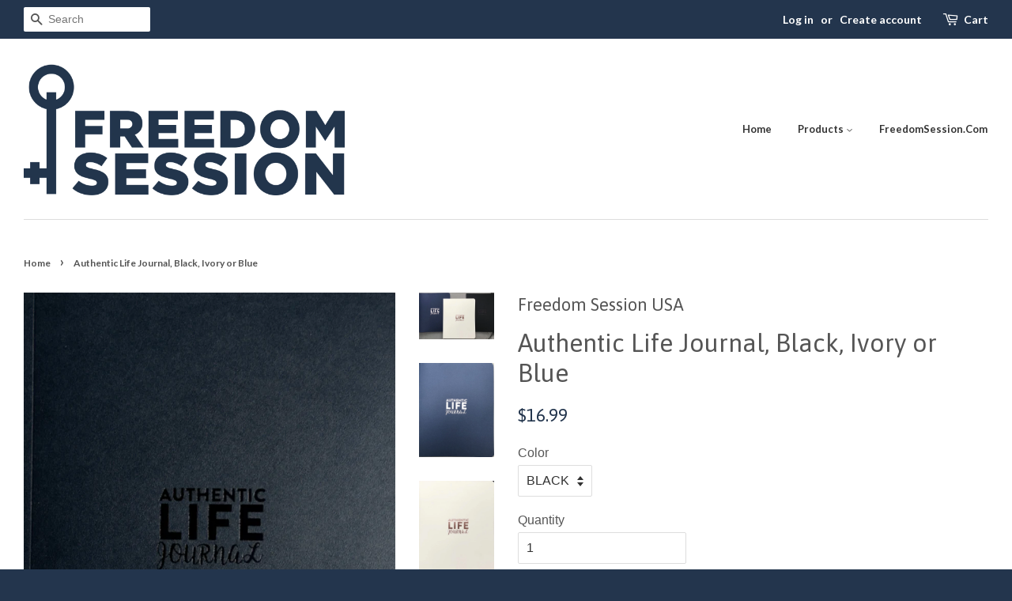

--- FILE ---
content_type: text/html; charset=utf-8
request_url: https://usastore.freedomsession.com/products/copy-of-freedom-session-authentic-living-journal-black-or-ivory
body_size: 43955
content:
<!doctype html>
<!--[if lt IE 7]><html class="no-js lt-ie9 lt-ie8 lt-ie7" lang="en"> <![endif]-->
<!--[if IE 7]><html class="no-js lt-ie9 lt-ie8" lang="en"> <![endif]-->
<!--[if IE 8]><html class="no-js lt-ie9" lang="en"> <![endif]-->
<!--[if IE 9 ]><html class="ie9 no-js"> <![endif]-->
<!--[if (gt IE 9)|!(IE)]><!--> <html class="no-js"> <!--<![endif]-->
<head>

  <!-- Basic page needs ================================================== -->
  <meta charset="utf-8">
  <meta http-equiv="X-UA-Compatible" content="IE=edge,chrome=1">

  

  <!-- Title and description ================================================== -->
  <title>
  Authentic Life Journal, Black, Ivory or Blue &ndash; Freedom Session USA
  </title>

  
  <meta name="description" content="In this classic black, ivory or blue 6″ x 8″ journal, you will learn how to personally interact with the Holy Spirit through bible marking and journaling. You will also find: 90 journal pages using the S.T.A.R.T method Two of our best Authentic Living exercises A condensed Authentic Life Plan worksheet A prayer and ans">
  

  <!-- Social meta ================================================== -->
  

  <meta property="og:type" content="product">
  <meta property="og:title" content="Authentic Life Journal, Black, Ivory or Blue">
  <meta property="og:url" content="https://usastore.freedomsession.com/products/copy-of-freedom-session-authentic-living-journal-black-or-ivory">
  
  <meta property="og:image" content="http://usastore.freedomsession.com/cdn/shop/products/fullsizeoutput_15c_03d7ff17-077d-4a4c-8235-dbd6c59b901c_grande.jpg?v=1614127373">
  <meta property="og:image:secure_url" content="https://usastore.freedomsession.com/cdn/shop/products/fullsizeoutput_15c_03d7ff17-077d-4a4c-8235-dbd6c59b901c_grande.jpg?v=1614127373">
  
  <meta property="og:image" content="http://usastore.freedomsession.com/cdn/shop/products/fullsizeoutput_15b_20f87f09-e88f-4f99-8d1e-e8c61fe53210_grande.jpg?v=1614127373">
  <meta property="og:image:secure_url" content="https://usastore.freedomsession.com/cdn/shop/products/fullsizeoutput_15b_20f87f09-e88f-4f99-8d1e-e8c61fe53210_grande.jpg?v=1614127373">
  
  <meta property="og:image" content="http://usastore.freedomsession.com/cdn/shop/products/fullsizeoutput_15a_8b12be17-43db-4b73-bc67-4fa41753705e_grande.jpg?v=1597183512">
  <meta property="og:image:secure_url" content="https://usastore.freedomsession.com/cdn/shop/products/fullsizeoutput_15a_8b12be17-43db-4b73-bc67-4fa41753705e_grande.jpg?v=1597183512">
  
  <meta property="og:price:amount" content="16.99">
  <meta property="og:price:currency" content="USD">



  <meta property="og:description" content="In this classic black, ivory or blue 6″ x 8″ journal, you will learn how to personally interact with the Holy Spirit through bible marking and journaling. You will also find: 90 journal pages using the S.T.A.R.T method Two of our best Authentic Living exercises A condensed Authentic Life Plan worksheet A prayer and ans">


<meta property="og:site_name" content="Freedom Session USA">


  <meta name="twitter:card" content="summary">



  <meta name="twitter:title" content="Authentic Life Journal, Black, Ivory or Blue">
  <meta name="twitter:description" content="In this classic black, ivory or blue 6″ x 8″ journal, you will learn how to personally interact with the Holy Spirit through bible marking and journaling. You will also find:

90 journal pages using t">
  <meta name="twitter:image" content="https://usastore.freedomsession.com/cdn/shop/products/fullsizeoutput_15a_8b12be17-43db-4b73-bc67-4fa41753705e_large.jpg?v=1597183512">
  <meta name="twitter:image:width" content="480">
  <meta name="twitter:image:height" content="480">



  <!-- Helpers ================================================== -->
  <link rel="canonical" href="https://usastore.freedomsession.com/products/copy-of-freedom-session-authentic-living-journal-black-or-ivory">
  <meta name="viewport" content="width=device-width,initial-scale=1">
  <meta name="theme-color" content="#23354d">

  <!-- CSS ================================================== -->
  <link href="//usastore.freedomsession.com/cdn/shop/t/2/assets/timber.scss.css?v=32508326206155522141757355400" rel="stylesheet" type="text/css" media="all" />
  <link href="//usastore.freedomsession.com/cdn/shop/t/2/assets/theme.scss.css?v=7570427186980947321757355400" rel="stylesheet" type="text/css" media="all" />

  

  
    
    
    <link href="//fonts.googleapis.com/css?family=Asap:400" rel="stylesheet" type="text/css" media="all" />
  


  
    
    
    <link href="//fonts.googleapis.com/css?family=Lato:700" rel="stylesheet" type="text/css" media="all" />
  



  <!-- Header hook for plugins ================================================== -->
  <script>window.performance && window.performance.mark && window.performance.mark('shopify.content_for_header.start');</script><meta id="shopify-digital-wallet" name="shopify-digital-wallet" content="/13215743/digital_wallets/dialog">
<meta name="shopify-checkout-api-token" content="09ce69e956e6e0e2f3698644b69264b1">
<link rel="alternate" type="application/json+oembed" href="https://usastore.freedomsession.com/products/copy-of-freedom-session-authentic-living-journal-black-or-ivory.oembed">
<script async="async" src="/checkouts/internal/preloads.js?locale=en-US"></script>
<link rel="preconnect" href="https://shop.app" crossorigin="anonymous">
<script async="async" src="https://shop.app/checkouts/internal/preloads.js?locale=en-US&shop_id=13215743" crossorigin="anonymous"></script>
<script id="shopify-features" type="application/json">{"accessToken":"09ce69e956e6e0e2f3698644b69264b1","betas":["rich-media-storefront-analytics"],"domain":"usastore.freedomsession.com","predictiveSearch":true,"shopId":13215743,"locale":"en"}</script>
<script>var Shopify = Shopify || {};
Shopify.shop = "freedom-session-usa.myshopify.com";
Shopify.locale = "en";
Shopify.currency = {"active":"USD","rate":"1.0"};
Shopify.country = "US";
Shopify.theme = {"name":"Minimal","id":108620742,"schema_name":null,"schema_version":null,"theme_store_id":380,"role":"main"};
Shopify.theme.handle = "null";
Shopify.theme.style = {"id":null,"handle":null};
Shopify.cdnHost = "usastore.freedomsession.com/cdn";
Shopify.routes = Shopify.routes || {};
Shopify.routes.root = "/";</script>
<script type="module">!function(o){(o.Shopify=o.Shopify||{}).modules=!0}(window);</script>
<script>!function(o){function n(){var o=[];function n(){o.push(Array.prototype.slice.apply(arguments))}return n.q=o,n}var t=o.Shopify=o.Shopify||{};t.loadFeatures=n(),t.autoloadFeatures=n()}(window);</script>
<script>
  window.ShopifyPay = window.ShopifyPay || {};
  window.ShopifyPay.apiHost = "shop.app\/pay";
  window.ShopifyPay.redirectState = null;
</script>
<script id="shop-js-analytics" type="application/json">{"pageType":"product"}</script>
<script defer="defer" async type="module" src="//usastore.freedomsession.com/cdn/shopifycloud/shop-js/modules/v2/client.init-shop-cart-sync_dlpDe4U9.en.esm.js"></script>
<script defer="defer" async type="module" src="//usastore.freedomsession.com/cdn/shopifycloud/shop-js/modules/v2/chunk.common_FunKbpTJ.esm.js"></script>
<script type="module">
  await import("//usastore.freedomsession.com/cdn/shopifycloud/shop-js/modules/v2/client.init-shop-cart-sync_dlpDe4U9.en.esm.js");
await import("//usastore.freedomsession.com/cdn/shopifycloud/shop-js/modules/v2/chunk.common_FunKbpTJ.esm.js");

  window.Shopify.SignInWithShop?.initShopCartSync?.({"fedCMEnabled":true,"windoidEnabled":true});

</script>
<script>
  window.Shopify = window.Shopify || {};
  if (!window.Shopify.featureAssets) window.Shopify.featureAssets = {};
  window.Shopify.featureAssets['shop-js'] = {"shop-cart-sync":["modules/v2/client.shop-cart-sync_DIWHqfTk.en.esm.js","modules/v2/chunk.common_FunKbpTJ.esm.js"],"init-fed-cm":["modules/v2/client.init-fed-cm_CmNkGb1A.en.esm.js","modules/v2/chunk.common_FunKbpTJ.esm.js"],"shop-button":["modules/v2/client.shop-button_Dpfxl9vG.en.esm.js","modules/v2/chunk.common_FunKbpTJ.esm.js"],"init-shop-cart-sync":["modules/v2/client.init-shop-cart-sync_dlpDe4U9.en.esm.js","modules/v2/chunk.common_FunKbpTJ.esm.js"],"init-shop-email-lookup-coordinator":["modules/v2/client.init-shop-email-lookup-coordinator_DUdFDmvK.en.esm.js","modules/v2/chunk.common_FunKbpTJ.esm.js"],"init-windoid":["modules/v2/client.init-windoid_V_O5I0mt.en.esm.js","modules/v2/chunk.common_FunKbpTJ.esm.js"],"pay-button":["modules/v2/client.pay-button_x_P2fRzB.en.esm.js","modules/v2/chunk.common_FunKbpTJ.esm.js"],"shop-toast-manager":["modules/v2/client.shop-toast-manager_p8J9W8kY.en.esm.js","modules/v2/chunk.common_FunKbpTJ.esm.js"],"shop-cash-offers":["modules/v2/client.shop-cash-offers_CtPYbIPM.en.esm.js","modules/v2/chunk.common_FunKbpTJ.esm.js","modules/v2/chunk.modal_n1zSoh3t.esm.js"],"shop-login-button":["modules/v2/client.shop-login-button_C3-NmE42.en.esm.js","modules/v2/chunk.common_FunKbpTJ.esm.js","modules/v2/chunk.modal_n1zSoh3t.esm.js"],"avatar":["modules/v2/client.avatar_BTnouDA3.en.esm.js"],"init-shop-for-new-customer-accounts":["modules/v2/client.init-shop-for-new-customer-accounts_aeWumpsw.en.esm.js","modules/v2/client.shop-login-button_C3-NmE42.en.esm.js","modules/v2/chunk.common_FunKbpTJ.esm.js","modules/v2/chunk.modal_n1zSoh3t.esm.js"],"init-customer-accounts-sign-up":["modules/v2/client.init-customer-accounts-sign-up_CRLhpYdY.en.esm.js","modules/v2/client.shop-login-button_C3-NmE42.en.esm.js","modules/v2/chunk.common_FunKbpTJ.esm.js","modules/v2/chunk.modal_n1zSoh3t.esm.js"],"init-customer-accounts":["modules/v2/client.init-customer-accounts_BkuyBVsz.en.esm.js","modules/v2/client.shop-login-button_C3-NmE42.en.esm.js","modules/v2/chunk.common_FunKbpTJ.esm.js","modules/v2/chunk.modal_n1zSoh3t.esm.js"],"shop-follow-button":["modules/v2/client.shop-follow-button_DDNA7Aw9.en.esm.js","modules/v2/chunk.common_FunKbpTJ.esm.js","modules/v2/chunk.modal_n1zSoh3t.esm.js"],"checkout-modal":["modules/v2/client.checkout-modal_EOl6FxyC.en.esm.js","modules/v2/chunk.common_FunKbpTJ.esm.js","modules/v2/chunk.modal_n1zSoh3t.esm.js"],"lead-capture":["modules/v2/client.lead-capture_LZVhB0lN.en.esm.js","modules/v2/chunk.common_FunKbpTJ.esm.js","modules/v2/chunk.modal_n1zSoh3t.esm.js"],"shop-login":["modules/v2/client.shop-login_D4d_T_FR.en.esm.js","modules/v2/chunk.common_FunKbpTJ.esm.js","modules/v2/chunk.modal_n1zSoh3t.esm.js"],"payment-terms":["modules/v2/client.payment-terms_g-geHK5T.en.esm.js","modules/v2/chunk.common_FunKbpTJ.esm.js","modules/v2/chunk.modal_n1zSoh3t.esm.js"]};
</script>
<script>(function() {
  var isLoaded = false;
  function asyncLoad() {
    if (isLoaded) return;
    isLoaded = true;
    var urls = ["https:\/\/dfjp7gc2z6ooe.cloudfront.net\/assets\/sky_pilot_v3.js?shop=freedom-session-usa.myshopify.com","https:\/\/chimpstatic.com\/mcjs-connected\/js\/users\/ddaff02251b53916a9dc245d8\/f3a8ca920dabc6ee7065c64f4.js?shop=freedom-session-usa.myshopify.com","https:\/\/ufe.helixo.co\/scripts\/sdk.min.js?shop=freedom-session-usa.myshopify.com"];
    for (var i = 0; i < urls.length; i++) {
      var s = document.createElement('script');
      s.type = 'text/javascript';
      s.async = true;
      s.src = urls[i];
      var x = document.getElementsByTagName('script')[0];
      x.parentNode.insertBefore(s, x);
    }
  };
  if(window.attachEvent) {
    window.attachEvent('onload', asyncLoad);
  } else {
    window.addEventListener('load', asyncLoad, false);
  }
})();</script>
<script id="__st">var __st={"a":13215743,"offset":-21600,"reqid":"87bcf284-f8ff-4821-b459-71e7567af6d8-1765730360","pageurl":"usastore.freedomsession.com\/products\/copy-of-freedom-session-authentic-living-journal-black-or-ivory","u":"ba7cffedd5ae","p":"product","rtyp":"product","rid":4642740371539};</script>
<script>window.ShopifyPaypalV4VisibilityTracking = true;</script>
<script id="captcha-bootstrap">!function(){'use strict';const t='contact',e='account',n='new_comment',o=[[t,t],['blogs',n],['comments',n],[t,'customer']],c=[[e,'customer_login'],[e,'guest_login'],[e,'recover_customer_password'],[e,'create_customer']],r=t=>t.map((([t,e])=>`form[action*='/${t}']:not([data-nocaptcha='true']) input[name='form_type'][value='${e}']`)).join(','),a=t=>()=>t?[...document.querySelectorAll(t)].map((t=>t.form)):[];function s(){const t=[...o],e=r(t);return a(e)}const i='password',u='form_key',d=['recaptcha-v3-token','g-recaptcha-response','h-captcha-response',i],f=()=>{try{return window.sessionStorage}catch{return}},m='__shopify_v',_=t=>t.elements[u];function p(t,e,n=!1){try{const o=window.sessionStorage,c=JSON.parse(o.getItem(e)),{data:r}=function(t){const{data:e,action:n}=t;return t[m]||n?{data:e,action:n}:{data:t,action:n}}(c);for(const[e,n]of Object.entries(r))t.elements[e]&&(t.elements[e].value=n);n&&o.removeItem(e)}catch(o){console.error('form repopulation failed',{error:o})}}const l='form_type',E='cptcha';function T(t){t.dataset[E]=!0}const w=window,h=w.document,L='Shopify',v='ce_forms',y='captcha';let A=!1;((t,e)=>{const n=(g='f06e6c50-85a8-45c8-87d0-21a2b65856fe',I='https://cdn.shopify.com/shopifycloud/storefront-forms-hcaptcha/ce_storefront_forms_captcha_hcaptcha.v1.5.2.iife.js',D={infoText:'Protected by hCaptcha',privacyText:'Privacy',termsText:'Terms'},(t,e,n)=>{const o=w[L][v],c=o.bindForm;if(c)return c(t,g,e,D).then(n);var r;o.q.push([[t,g,e,D],n]),r=I,A||(h.body.append(Object.assign(h.createElement('script'),{id:'captcha-provider',async:!0,src:r})),A=!0)});var g,I,D;w[L]=w[L]||{},w[L][v]=w[L][v]||{},w[L][v].q=[],w[L][y]=w[L][y]||{},w[L][y].protect=function(t,e){n(t,void 0,e),T(t)},Object.freeze(w[L][y]),function(t,e,n,w,h,L){const[v,y,A,g]=function(t,e,n){const i=e?o:[],u=t?c:[],d=[...i,...u],f=r(d),m=r(i),_=r(d.filter((([t,e])=>n.includes(e))));return[a(f),a(m),a(_),s()]}(w,h,L),I=t=>{const e=t.target;return e instanceof HTMLFormElement?e:e&&e.form},D=t=>v().includes(t);t.addEventListener('submit',(t=>{const e=I(t);if(!e)return;const n=D(e)&&!e.dataset.hcaptchaBound&&!e.dataset.recaptchaBound,o=_(e),c=g().includes(e)&&(!o||!o.value);(n||c)&&t.preventDefault(),c&&!n&&(function(t){try{if(!f())return;!function(t){const e=f();if(!e)return;const n=_(t);if(!n)return;const o=n.value;o&&e.removeItem(o)}(t);const e=Array.from(Array(32),(()=>Math.random().toString(36)[2])).join('');!function(t,e){_(t)||t.append(Object.assign(document.createElement('input'),{type:'hidden',name:u})),t.elements[u].value=e}(t,e),function(t,e){const n=f();if(!n)return;const o=[...t.querySelectorAll(`input[type='${i}']`)].map((({name:t})=>t)),c=[...d,...o],r={};for(const[a,s]of new FormData(t).entries())c.includes(a)||(r[a]=s);n.setItem(e,JSON.stringify({[m]:1,action:t.action,data:r}))}(t,e)}catch(e){console.error('failed to persist form',e)}}(e),e.submit())}));const S=(t,e)=>{t&&!t.dataset[E]&&(n(t,e.some((e=>e===t))),T(t))};for(const o of['focusin','change'])t.addEventListener(o,(t=>{const e=I(t);D(e)&&S(e,y())}));const B=e.get('form_key'),M=e.get(l),P=B&&M;t.addEventListener('DOMContentLoaded',(()=>{const t=y();if(P)for(const e of t)e.elements[l].value===M&&p(e,B);[...new Set([...A(),...v().filter((t=>'true'===t.dataset.shopifyCaptcha))])].forEach((e=>S(e,t)))}))}(h,new URLSearchParams(w.location.search),n,t,e,['guest_login'])})(!0,!0)}();</script>
<script integrity="sha256-52AcMU7V7pcBOXWImdc/TAGTFKeNjmkeM1Pvks/DTgc=" data-source-attribution="shopify.loadfeatures" defer="defer" src="//usastore.freedomsession.com/cdn/shopifycloud/storefront/assets/storefront/load_feature-81c60534.js" crossorigin="anonymous"></script>
<script crossorigin="anonymous" defer="defer" src="//usastore.freedomsession.com/cdn/shopifycloud/storefront/assets/shopify_pay/storefront-65b4c6d7.js?v=20250812"></script>
<script data-source-attribution="shopify.dynamic_checkout.dynamic.init">var Shopify=Shopify||{};Shopify.PaymentButton=Shopify.PaymentButton||{isStorefrontPortableWallets:!0,init:function(){window.Shopify.PaymentButton.init=function(){};var t=document.createElement("script");t.src="https://usastore.freedomsession.com/cdn/shopifycloud/portable-wallets/latest/portable-wallets.en.js",t.type="module",document.head.appendChild(t)}};
</script>
<script data-source-attribution="shopify.dynamic_checkout.buyer_consent">
  function portableWalletsHideBuyerConsent(e){var t=document.getElementById("shopify-buyer-consent"),n=document.getElementById("shopify-subscription-policy-button");t&&n&&(t.classList.add("hidden"),t.setAttribute("aria-hidden","true"),n.removeEventListener("click",e))}function portableWalletsShowBuyerConsent(e){var t=document.getElementById("shopify-buyer-consent"),n=document.getElementById("shopify-subscription-policy-button");t&&n&&(t.classList.remove("hidden"),t.removeAttribute("aria-hidden"),n.addEventListener("click",e))}window.Shopify?.PaymentButton&&(window.Shopify.PaymentButton.hideBuyerConsent=portableWalletsHideBuyerConsent,window.Shopify.PaymentButton.showBuyerConsent=portableWalletsShowBuyerConsent);
</script>
<script data-source-attribution="shopify.dynamic_checkout.cart.bootstrap">document.addEventListener("DOMContentLoaded",(function(){function t(){return document.querySelector("shopify-accelerated-checkout-cart, shopify-accelerated-checkout")}if(t())Shopify.PaymentButton.init();else{new MutationObserver((function(e,n){t()&&(Shopify.PaymentButton.init(),n.disconnect())})).observe(document.body,{childList:!0,subtree:!0})}}));
</script>
<link id="shopify-accelerated-checkout-styles" rel="stylesheet" media="screen" href="https://usastore.freedomsession.com/cdn/shopifycloud/portable-wallets/latest/accelerated-checkout-backwards-compat.css" crossorigin="anonymous">
<style id="shopify-accelerated-checkout-cart">
        #shopify-buyer-consent {
  margin-top: 1em;
  display: inline-block;
  width: 100%;
}

#shopify-buyer-consent.hidden {
  display: none;
}

#shopify-subscription-policy-button {
  background: none;
  border: none;
  padding: 0;
  text-decoration: underline;
  font-size: inherit;
  cursor: pointer;
}

#shopify-subscription-policy-button::before {
  box-shadow: none;
}

      </style>

<script>window.performance && window.performance.mark && window.performance.mark('shopify.content_for_header.end');</script>

  

<!--[if lt IE 9]>
<script src="//cdnjs.cloudflare.com/ajax/libs/html5shiv/3.7.2/html5shiv.min.js" type="text/javascript"></script>
<script src="//usastore.freedomsession.com/cdn/shop/t/2/assets/respond.min.js?v=52248677837542619231464763780" type="text/javascript"></script>
<link href="//usastore.freedomsession.com/cdn/shop/t/2/assets/respond-proxy.html" id="respond-proxy" rel="respond-proxy" />
<link href="//usastore.freedomsession.com/search?q=4ca077df6985979cfc3f63afb40727c7" id="respond-redirect" rel="respond-redirect" />
<script src="//usastore.freedomsession.com/search?q=4ca077df6985979cfc3f63afb40727c7" type="text/javascript"></script>
<![endif]-->



  <script src="//ajax.googleapis.com/ajax/libs/jquery/1.11.0/jquery.min.js" type="text/javascript"></script>
  <script src="//usastore.freedomsession.com/cdn/shop/t/2/assets/modernizr.min.js?v=26620055551102246001464763780" type="text/javascript"></script>

  
  
  
  <link href="//usastore.freedomsession.com/cdn/shop/t/2/assets/custom-css-shopify.css?v=106818955795415137871573147896" rel="stylesheet" type="text/css" media="all" />

  
    <script>
    
      
    window.ufeStore = {
      collections: [385144454,241245126,137242050643,137241886803,241378310,163704668243,137242083411],
      tags: ''.split(','),
      selectedVariantId: 32158481776723,
      moneyFormat: "${{amount}}",
      moneyFormatWithCurrency: "${{amount}} USD",
      currency: "USD",
      customerId: null,
      productAvailable: true,
      productMapping: []
    }
    
    
      window.ufeStore.cartTotal = 0;
      
    
    
    
    window.isUfeInstalled = true;
    function ufeScriptLoader(scriptUrl) {
        var element = document.createElement('script');
        element.src = scriptUrl;
        element.type = 'text/javascript';
        document.getElementsByTagName('head')[0].appendChild(element);
    }
    if(window.isUfeInstalled) console.log('%c UFE: Funnel Engines ⚡️ Full Throttle  🦾😎!', 'font-weight: bold; letter-spacing: 2px; font-family: system-ui, -apple-system, BlinkMacSystemFont, "Segoe UI", "Roboto", "Oxygen", "Ubuntu", Arial, sans-serif;font-size: 20px;color: rgb(25, 124, 255); text-shadow: 2px 2px 0 rgb(62, 246, 255)');
    if(!('noModule' in HTMLScriptElement.prototype) && window.isUfeInstalled) {
        ufeScriptLoader('https://ufe.helixo.co/scripts/sdk.es5.min.js');
        console.log('UFE: ES5 Script Loading');
    }
    </script>
    
    <script async src="https://ufe.helixo.co/scripts/sdk.min.js?shop=freedom-session-usa.myshopify.com"></script>
    
  <script>window.is_hulkpo_installed=false</script>
  <style>
      .iti {
          position: relative;
          display: inline-block;
      }
      .iti * {
          box-sizing: border-box;
          -moz-box-sizing: border-box;
      }
      .iti__hide {
          display: none;
      }
      .iti__v-hide {
          visibility: hidden;
      }
      .iti input,
      .iti input[type="tel"],
      .iti input[type="text"] {
          position: relative;
          z-index: 0;
          margin-top: 0 !important;
          margin-bottom: 0 !important;
          padding-right: 36px;
          margin-right: 0;
      }
      .iti__flag-container {
          position: absolute;
          top: 0;
          bottom: 0;
          right: 0;
          padding: 1px;
      }
      .iti__selected-flag {
          z-index: 1;
          position: relative;
          display: flex;
          align-items: center;
          height: 100%;
          padding: 0 6px 0 8px;
      }
      .iti__arrow {
          margin-left: 6px;
          width: 0;
          height: 0;
          border-left: 3px solid transparent;
          border-right: 3px solid transparent;
          border-top: 4px solid #555;
      }
      .iti__arrow--up {
          border-top: none;
          border-bottom: 4px solid #555;
      }
      .iti__country-list {
          position: absolute;
          z-index: 2;
          list-style: none;
          text-align: left;
          padding: 0;
          margin: 0 0 0 -1px;
          box-shadow: 1px 1px 4px rgba(0, 0, 0, 0.2);
          background-color: #fff;
          border: 1px solid #ccc;
          white-space: nowrap;
          max-height: 200px;
          overflow-y: scroll;
          -webkit-overflow-scrolling: touch;
      }
      .iti__country-list--dropup {
          bottom: 100%;
          margin-bottom: -1px;
      }
      @media (max-width: 500px) {
          .iti__country-list {
              white-space: normal;
          }
      }
      .iti__flag-box {
          display: inline-block;
          width: 20px;
      }
      .iti__divider {
          padding-bottom: 5px;
          margin-bottom: 5px;
          border-bottom: 1px solid #ccc;
      }
      .iti__country {
          padding: 5px 10px;
          outline: 0;
      }
      .iti__dial-code {
          color: #999;
      }
      .iti__country.iti__highlight {
          background-color: rgba(0, 0, 0, 0.05);
      }
      .iti__country-name,
      .iti__dial-code,
      .iti__flag-box {
          vertical-align: middle;
      }
      .iti__country-name,
      .iti__flag-box {
          margin-right: 6px;
      }
      .iti--allow-dropdown input,
      .iti--allow-dropdown input[type="tel"],
      .iti--allow-dropdown input[type="text"],
      .iti--separate-dial-code input,
      .iti--separate-dial-code input[type="tel"],
      .iti--separate-dial-code input[type="text"] {
          padding-right: 6px;
          padding-left: 52px;
          margin-left: 0;
      }
      .iti--allow-dropdown .iti__flag-container,
      .iti--separate-dial-code .iti__flag-container {
          right: auto;
          left: 0;
      }
      .iti--allow-dropdown .iti__flag-container:hover {
          cursor: pointer;
      }
      .iti--allow-dropdown .iti__flag-container:hover .iti__selected-flag {
          background-color: rgba(0, 0, 0, 0.05);
      }
      .iti--allow-dropdown input[disabled] + .iti__flag-container:hover,
      .iti--allow-dropdown input[readonly] + .iti__flag-container:hover {
          cursor: default;
      }
      .iti--allow-dropdown input[disabled] + .iti__flag-container:hover .iti__selected-flag,
      .iti--allow-dropdown input[readonly] + .iti__flag-container:hover .iti__selected-flag {
          background-color: transparent;
      }
      .iti--separate-dial-code .iti__selected-flag {
          background-color: rgba(0, 0, 0, 0.05);
      }
      .iti--separate-dial-code .iti__selected-dial-code {
          margin-left: 6px;
      }
      .iti--container {
          position: absolute;
          top: -1000px;
          left: -1000px;
          z-index: 1060;
          padding: 1px;
      }
      .iti--container:hover {
          cursor: pointer;
      }
      .iti-mobile .iti--container {
          top: 30px;
          bottom: 30px;
          left: 30px;
          right: 30px;
          position: fixed;
      }
      .iti-mobile .iti__country-list {
          max-height: 100%;
          width: 100%;
      }
      .iti-mobile .iti__country {
          padding: 10px 10px;
          line-height: 1.5em;
      }
      .iti__flag {
          width: 20px;
      }
      .iti__flag.iti__be {
          width: 18px;
      }
      .iti__flag.iti__ch {
          width: 15px;
      }
      .iti__flag.iti__mc {
          width: 19px;
      }
      .iti__flag.iti__ne {
          width: 18px;
      }
      .iti__flag.iti__np {
          width: 13px;
      }
      .iti__flag.iti__va {
          width: 15px;
      }
      @media (-webkit-min-device-pixel-ratio: 2), (min-resolution: 192dpi) {
          .iti__flag {
              background-size: 5652px 15px;
          }
      }
      .iti__flag.iti__ac {
          height: 10px;
          background-position: 0 0;
      }
      .iti__flag.iti__ad {
          height: 14px;
          background-position: -22px 0;
      }
      .iti__flag.iti__ae {
          height: 10px;
          background-position: -44px 0;
      }
      .iti__flag.iti__af {
          height: 14px;
          background-position: -66px 0;
      }
      .iti__flag.iti__ag {
          height: 14px;
          background-position: -88px 0;
      }
      .iti__flag.iti__ai {
          height: 10px;
          background-position: -110px 0;
      }
      .iti__flag.iti__al {
          height: 15px;
          background-position: -132px 0;
      }
      .iti__flag.iti__am {
          height: 10px;
          background-position: -154px 0;
      }
      .iti__flag.iti__ao {
          height: 14px;
          background-position: -176px 0;
      }
      .iti__flag.iti__aq {
          height: 14px;
          background-position: -198px 0;
      }
      .iti__flag.iti__ar {
          height: 13px;
          background-position: -220px 0;
      }
      .iti__flag.iti__as {
          height: 10px;
          background-position: -242px 0;
      }
      .iti__flag.iti__at {
          height: 14px;
          background-position: -264px 0;
      }
      .iti__flag.iti__au {
          height: 10px;
          background-position: -286px 0;
      }
      .iti__flag.iti__aw {
          height: 14px;
          background-position: -308px 0;
      }
      .iti__flag.iti__ax {
          height: 13px;
          background-position: -330px 0;
      }
      .iti__flag.iti__az {
          height: 10px;
          background-position: -352px 0;
      }
      .iti__flag.iti__ba {
          height: 10px;
          background-position: -374px 0;
      }
      .iti__flag.iti__bb {
          height: 14px;
          background-position: -396px 0;
      }
      .iti__flag.iti__bd {
          height: 12px;
          background-position: -418px 0;
      }
      .iti__flag.iti__be {
          height: 15px;
          background-position: -440px 0;
      }
      .iti__flag.iti__bf {
          height: 14px;
          background-position: -460px 0;
      }
      .iti__flag.iti__bg {
          height: 12px;
          background-position: -482px 0;
      }
      .iti__flag.iti__bh {
          height: 12px;
          background-position: -504px 0;
      }
      .iti__flag.iti__bi {
          height: 12px;
          background-position: -526px 0;
      }
      .iti__flag.iti__bj {
          height: 14px;
          background-position: -548px 0;
      }
      .iti__flag.iti__bl {
          height: 14px;
          background-position: -570px 0;
      }
      .iti__flag.iti__bm {
          height: 10px;
          background-position: -592px 0;
      }
      .iti__flag.iti__bn {
          height: 10px;
          background-position: -614px 0;
      }
      .iti__flag.iti__bo {
          height: 14px;
          background-position: -636px 0;
      }
      .iti__flag.iti__bq {
          height: 14px;
          background-position: -658px 0;
      }
      .iti__flag.iti__br {
          height: 14px;
          background-position: -680px 0;
      }
      .iti__flag.iti__bs {
          height: 10px;
          background-position: -702px 0;
      }
      .iti__flag.iti__bt {
          height: 14px;
          background-position: -724px 0;
      }
      .iti__flag.iti__bv {
          height: 15px;
          background-position: -746px 0;
      }
      .iti__flag.iti__bw {
          height: 14px;
          background-position: -768px 0;
      }
      .iti__flag.iti__by {
          height: 10px;
          background-position: -790px 0;
      }
      .iti__flag.iti__bz {
          height: 14px;
          background-position: -812px 0;
      }
      .iti__flag.iti__ca {
          height: 10px;
          background-position: -834px 0;
      }
      .iti__flag.iti__cc {
          height: 10px;
          background-position: -856px 0;
      }
      .iti__flag.iti__cd {
          height: 15px;
          background-position: -878px 0;
      }
      .iti__flag.iti__cf {
          height: 14px;
          background-position: -900px 0;
      }
      .iti__flag.iti__cg {
          height: 14px;
          background-position: -922px 0;
      }
      .iti__flag.iti__ch {
          height: 15px;
          background-position: -944px 0;
      }
      .iti__flag.iti__ci {
          height: 14px;
          background-position: -961px 0;
      }
      .iti__flag.iti__ck {
          height: 10px;
          background-position: -983px 0;
      }
      .iti__flag.iti__cl {
          height: 14px;
          background-position: -1005px 0;
      }
      .iti__flag.iti__cm {
          height: 14px;
          background-position: -1027px 0;
      }
      .iti__flag.iti__cn {
          height: 14px;
          background-position: -1049px 0;
      }
      .iti__flag.iti__co {
          height: 14px;
          background-position: -1071px 0;
      }
      .iti__flag.iti__cp {
          height: 14px;
          background-position: -1093px 0;
      }
      .iti__flag.iti__cr {
          height: 12px;
          background-position: -1115px 0;
      }
      .iti__flag.iti__cu {
          height: 10px;
          background-position: -1137px 0;
      }
      .iti__flag.iti__cv {
          height: 12px;
          background-position: -1159px 0;
      }
      .iti__flag.iti__cw {
          height: 14px;
          background-position: -1181px 0;
      }
      .iti__flag.iti__cx {
          height: 10px;
          background-position: -1203px 0;
      }
      .iti__flag.iti__cy {
          height: 14px;
          background-position: -1225px 0;
      }
      .iti__flag.iti__cz {
          height: 14px;
          background-position: -1247px 0;
      }
      .iti__flag.iti__de {
          height: 12px;
          background-position: -1269px 0;
      }
      .iti__flag.iti__dg {
          height: 10px;
          background-position: -1291px 0;
      }
      .iti__flag.iti__dj {
          height: 14px;
          background-position: -1313px 0;
      }
      .iti__flag.iti__dk {
          height: 15px;
          background-position: -1335px 0;
      }
      .iti__flag.iti__dm {
          height: 10px;
          background-position: -1357px 0;
      }
      .iti__flag.iti__do {
          height: 14px;
          background-position: -1379px 0;
      }
      .iti__flag.iti__dz {
          height: 14px;
          background-position: -1401px 0;
      }
      .iti__flag.iti__ea {
          height: 14px;
          background-position: -1423px 0;
      }
      .iti__flag.iti__ec {
          height: 14px;
          background-position: -1445px 0;
      }
      .iti__flag.iti__ee {
          height: 13px;
          background-position: -1467px 0;
      }
      .iti__flag.iti__eg {
          height: 14px;
          background-position: -1489px 0;
      }
      .iti__flag.iti__eh {
          height: 10px;
          background-position: -1511px 0;
      }
      .iti__flag.iti__er {
          height: 10px;
          background-position: -1533px 0;
      }
      .iti__flag.iti__es {
          height: 14px;
          background-position: -1555px 0;
      }
      .iti__flag.iti__et {
          height: 10px;
          background-position: -1577px 0;
      }
      .iti__flag.iti__eu {
          height: 14px;
          background-position: -1599px 0;
      }
      .iti__flag.iti__fi {
          height: 12px;
          background-position: -1621px 0;
      }
      .iti__flag.iti__fj {
          height: 10px;
          background-position: -1643px 0;
      }
      .iti__flag.iti__fk {
          height: 10px;
          background-position: -1665px 0;
      }
      .iti__flag.iti__fm {
          height: 11px;
          background-position: -1687px 0;
      }
      .iti__flag.iti__fo {
          height: 15px;
          background-position: -1709px 0;
      }
      .iti__flag.iti__fr {
          height: 14px;
          background-position: -1731px 0;
      }
      .iti__flag.iti__ga {
          height: 15px;
          background-position: -1753px 0;
      }
      .iti__flag.iti__gb {
          height: 10px;
          background-position: -1775px 0;
      }
      .iti__flag.iti__gd {
          height: 12px;
          background-position: -1797px 0;
      }
      .iti__flag.iti__ge {
          height: 14px;
          background-position: -1819px 0;
      }
      .iti__flag.iti__gf {
          height: 14px;
          background-position: -1841px 0;
      }
      .iti__flag.iti__gg {
          height: 14px;
          background-position: -1863px 0;
      }
      .iti__flag.iti__gh {
          height: 14px;
          background-position: -1885px 0;
      }
      .iti__flag.iti__gi {
          height: 10px;
          background-position: -1907px 0;
      }
      .iti__flag.iti__gl {
          height: 14px;
          background-position: -1929px 0;
      }
      .iti__flag.iti__gm {
          height: 14px;
          background-position: -1951px 0;
      }
      .iti__flag.iti__gn {
          height: 14px;
          background-position: -1973px 0;
      }
      .iti__flag.iti__gp {
          height: 14px;
          background-position: -1995px 0;
      }
      .iti__flag.iti__gq {
          height: 14px;
          background-position: -2017px 0;
      }
      .iti__flag.iti__gr {
          height: 14px;
          background-position: -2039px 0;
      }
      .iti__flag.iti__gs {
          height: 10px;
          background-position: -2061px 0;
      }
      .iti__flag.iti__gt {
          height: 13px;
          background-position: -2083px 0;
      }
      .iti__flag.iti__gu {
          height: 11px;
          background-position: -2105px 0;
      }
      .iti__flag.iti__gw {
          height: 10px;
          background-position: -2127px 0;
      }
      .iti__flag.iti__gy {
          height: 12px;
          background-position: -2149px 0;
      }
      .iti__flag.iti__hk {
          height: 14px;
          background-position: -2171px 0;
      }
      .iti__flag.iti__hm {
          height: 10px;
          background-position: -2193px 0;
      }
      .iti__flag.iti__hn {
          height: 10px;
          background-position: -2215px 0;
      }
      .iti__flag.iti__hr {
          height: 10px;
          background-position: -2237px 0;
      }
      .iti__flag.iti__ht {
          height: 12px;
          background-position: -2259px 0;
      }
      .iti__flag.iti__hu {
          height: 10px;
          background-position: -2281px 0;
      }
      .iti__flag.iti__ic {
          height: 14px;
          background-position: -2303px 0;
      }
      .iti__flag.iti__id {
          height: 14px;
          background-position: -2325px 0;
      }
      .iti__flag.iti__ie {
          height: 10px;
          background-position: -2347px 0;
      }
      .iti__flag.iti__il {
          height: 15px;
          background-position: -2369px 0;
      }
      .iti__flag.iti__im {
          height: 10px;
          background-position: -2391px 0;
      }
      .iti__flag.iti__in {
          height: 14px;
          background-position: -2413px 0;
      }
      .iti__flag.iti__io {
          height: 10px;
          background-position: -2435px 0;
      }
      .iti__flag.iti__iq {
          height: 14px;
          background-position: -2457px 0;
      }
      .iti__flag.iti__ir {
          height: 12px;
          background-position: -2479px 0;
      }
      .iti__flag.iti__is {
          height: 15px;
          background-position: -2501px 0;
      }
      .iti__flag.iti__it {
          height: 14px;
          background-position: -2523px 0;
      }
      .iti__flag.iti__je {
          height: 12px;
          background-position: -2545px 0;
      }
      .iti__flag.iti__jm {
          height: 10px;
          background-position: -2567px 0;
      }
      .iti__flag.iti__jo {
          height: 10px;
          background-position: -2589px 0;
      }
      .iti__flag.iti__jp {
          height: 14px;
          background-position: -2611px 0;
      }
      .iti__flag.iti__ke {
          height: 14px;
          background-position: -2633px 0;
      }
      .iti__flag.iti__kg {
          height: 12px;
          background-position: -2655px 0;
      }
      .iti__flag.iti__kh {
          height: 13px;
          background-position: -2677px 0;
      }
      .iti__flag.iti__ki {
          height: 10px;
          background-position: -2699px 0;
      }
      .iti__flag.iti__km {
          height: 12px;
          background-position: -2721px 0;
      }
      .iti__flag.iti__kn {
          height: 14px;
          background-position: -2743px 0;
      }
      .iti__flag.iti__kp {
          height: 10px;
          background-position: -2765px 0;
      }
      .iti__flag.iti__kr {
          height: 14px;
          background-position: -2787px 0;
      }
      .iti__flag.iti__kw {
          height: 10px;
          background-position: -2809px 0;
      }
      .iti__flag.iti__ky {
          height: 10px;
          background-position: -2831px 0;
      }
      .iti__flag.iti__kz {
          height: 10px;
          background-position: -2853px 0;
      }
      .iti__flag.iti__la {
          height: 14px;
          background-position: -2875px 0;
      }
      .iti__flag.iti__lb {
          height: 14px;
          background-position: -2897px 0;
      }
      .iti__flag.iti__lc {
          height: 10px;
          background-position: -2919px 0;
      }
      .iti__flag.iti__li {
          height: 12px;
          background-position: -2941px 0;
      }
      .iti__flag.iti__lk {
          height: 10px;
          background-position: -2963px 0;
      }
      .iti__flag.iti__lr {
          height: 11px;
          background-position: -2985px 0;
      }
      .iti__flag.iti__ls {
          height: 14px;
          background-position: -3007px 0;
      }
      .iti__flag.iti__lt {
          height: 12px;
          background-position: -3029px 0;
      }
      .iti__flag.iti__lu {
          height: 12px;
          background-position: -3051px 0;
      }
      .iti__flag.iti__lv {
          height: 10px;
          background-position: -3073px 0;
      }
      .iti__flag.iti__ly {
          height: 10px;
          background-position: -3095px 0;
      }
      .iti__flag.iti__ma {
          height: 14px;
          background-position: -3117px 0;
      }
      .iti__flag.iti__mc {
          height: 15px;
          background-position: -3139px 0;
      }
      .iti__flag.iti__md {
          height: 10px;
          background-position: -3160px 0;
      }
      .iti__flag.iti__me {
          height: 10px;
          background-position: -3182px 0;
      }
      .iti__flag.iti__mf {
          height: 14px;
          background-position: -3204px 0;
      }
      .iti__flag.iti__mg {
          height: 14px;
          background-position: -3226px 0;
      }
      .iti__flag.iti__mh {
          height: 11px;
          background-position: -3248px 0;
      }
      .iti__flag.iti__mk {
          height: 10px;
          background-position: -3270px 0;
      }
      .iti__flag.iti__ml {
          height: 14px;
          background-position: -3292px 0;
      }
      .iti__flag.iti__mm {
          height: 14px;
          background-position: -3314px 0;
      }
      .iti__flag.iti__mn {
          height: 10px;
          background-position: -3336px 0;
      }
      .iti__flag.iti__mo {
          height: 14px;
          background-position: -3358px 0;
      }
      .iti__flag.iti__mp {
          height: 10px;
          background-position: -3380px 0;
      }
      .iti__flag.iti__mq {
          height: 14px;
          background-position: -3402px 0;
      }
      .iti__flag.iti__mr {
          height: 14px;
          background-position: -3424px 0;
      }
      .iti__flag.iti__ms {
          height: 10px;
          background-position: -3446px 0;
      }
      .iti__flag.iti__mt {
          height: 14px;
          background-position: -3468px 0;
      }
      .iti__flag.iti__mu {
          height: 14px;
          background-position: -3490px 0;
      }
      .iti__flag.iti__mv {
          height: 14px;
          background-position: -3512px 0;
      }
      .iti__flag.iti__mw {
          height: 14px;
          background-position: -3534px 0;
      }
      .iti__flag.iti__mx {
          height: 12px;
          background-position: -3556px 0;
      }
      .iti__flag.iti__my {
          height: 10px;
          background-position: -3578px 0;
      }
      .iti__flag.iti__mz {
          height: 14px;
          background-position: -3600px 0;
      }
      .iti__flag.iti__na {
          height: 14px;
          background-position: -3622px 0;
      }
      .iti__flag.iti__nc {
          height: 10px;
          background-position: -3644px 0;
      }
      .iti__flag.iti__ne {
          height: 15px;
          background-position: -3666px 0;
      }
      .iti__flag.iti__nf {
          height: 10px;
          background-position: -3686px 0;
      }
      .iti__flag.iti__ng {
          height: 10px;
          background-position: -3708px 0;
      }
      .iti__flag.iti__ni {
          height: 12px;
          background-position: -3730px 0;
      }
      .iti__flag.iti__nl {
          height: 14px;
          background-position: -3752px 0;
      }
      .iti__flag.iti__no {
          height: 15px;
          background-position: -3774px 0;
      }
      .iti__flag.iti__np {
          height: 15px;
          background-position: -3796px 0;
      }
      .iti__flag.iti__nr {
          height: 10px;
          background-position: -3811px 0;
      }
      .iti__flag.iti__nu {
          height: 10px;
          background-position: -3833px 0;
      }
      .iti__flag.iti__nz {
          height: 10px;
          background-position: -3855px 0;
      }
      .iti__flag.iti__om {
          height: 10px;
          background-position: -3877px 0;
      }
      .iti__flag.iti__pa {
          height: 14px;
          background-position: -3899px 0;
      }
      .iti__flag.iti__pe {
          height: 14px;
          background-position: -3921px 0;
      }
      .iti__flag.iti__pf {
          height: 14px;
          background-position: -3943px 0;
      }
      .iti__flag.iti__pg {
          height: 15px;
          background-position: -3965px 0;
      }
      .iti__flag.iti__ph {
          height: 10px;
          background-position: -3987px 0;
      }
      .iti__flag.iti__pk {
          height: 14px;
          background-position: -4009px 0;
      }
      .iti__flag.iti__pl {
          height: 13px;
          background-position: -4031px 0;
      }
      .iti__flag.iti__pm {
          height: 14px;
          background-position: -4053px 0;
      }
      .iti__flag.iti__pn {
          height: 10px;
          background-position: -4075px 0;
      }
      .iti__flag.iti__pr {
          height: 14px;
          background-position: -4097px 0;
      }
      .iti__flag.iti__ps {
          height: 10px;
          background-position: -4119px 0;
      }
      .iti__flag.iti__pt {
          height: 14px;
          background-position: -4141px 0;
      }
      .iti__flag.iti__pw {
          height: 13px;
          background-position: -4163px 0;
      }
      .iti__flag.iti__py {
          height: 11px;
          background-position: -4185px 0;
      }
      .iti__flag.iti__qa {
          height: 8px;
          background-position: -4207px 0;
      }
      .iti__flag.iti__re {
          height: 14px;
          background-position: -4229px 0;
      }
      .iti__flag.iti__ro {
          height: 14px;
          background-position: -4251px 0;
      }
      .iti__flag.iti__rs {
          height: 14px;
          background-position: -4273px 0;
      }
      .iti__flag.iti__ru {
          height: 14px;
          background-position: -4295px 0;
      }
      .iti__flag.iti__rw {
          height: 14px;
          background-position: -4317px 0;
      }
      .iti__flag.iti__sa {
          height: 14px;
          background-position: -4339px 0;
      }
      .iti__flag.iti__sb {
          height: 10px;
          background-position: -4361px 0;
      }
      .iti__flag.iti__sc {
          height: 10px;
          background-position: -4383px 0;
      }
      .iti__flag.iti__sd {
          height: 10px;
          background-position: -4405px 0;
      }
      .iti__flag.iti__se {
          height: 13px;
          background-position: -4427px 0;
      }
      .iti__flag.iti__sg {
          height: 14px;
          background-position: -4449px 0;
      }
      .iti__flag.iti__sh {
          height: 10px;
          background-position: -4471px 0;
      }
      .iti__flag.iti__si {
          height: 10px;
          background-position: -4493px 0;
      }
      .iti__flag.iti__sj {
          height: 15px;
          background-position: -4515px 0;
      }
      .iti__flag.iti__sk {
          height: 14px;
          background-position: -4537px 0;
      }
      .iti__flag.iti__sl {
          height: 14px;
          background-position: -4559px 0;
      }
      .iti__flag.iti__sm {
          height: 15px;
          background-position: -4581px 0;
      }
      .iti__flag.iti__sn {
          height: 14px;
          background-position: -4603px 0;
      }
      .iti__flag.iti__so {
          height: 14px;
          background-position: -4625px 0;
      }
      .iti__flag.iti__sr {
          height: 14px;
          background-position: -4647px 0;
      }
      .iti__flag.iti__ss {
          height: 10px;
          background-position: -4669px 0;
      }
      .iti__flag.iti__st {
          height: 10px;
          background-position: -4691px 0;
      }
      .iti__flag.iti__sv {
          height: 12px;
          background-position: -4713px 0;
      }
      .iti__flag.iti__sx {
          height: 14px;
          background-position: -4735px 0;
      }
      .iti__flag.iti__sy {
          height: 14px;
          background-position: -4757px 0;
      }
      .iti__flag.iti__sz {
          height: 14px;
          background-position: -4779px 0;
      }
      .iti__flag.iti__ta {
          height: 10px;
          background-position: -4801px 0;
      }
      .iti__flag.iti__tc {
          height: 10px;
          background-position: -4823px 0;
      }
      .iti__flag.iti__td {
          height: 14px;
          background-position: -4845px 0;
      }
      .iti__flag.iti__tf {
          height: 14px;
          background-position: -4867px 0;
      }
      .iti__flag.iti__tg {
          height: 13px;
          background-position: -4889px 0;
      }
      .iti__flag.iti__th {
          height: 14px;
          background-position: -4911px 0;
      }
      .iti__flag.iti__tj {
          height: 10px;
          background-position: -4933px 0;
      }
      .iti__flag.iti__tk {
          height: 10px;
          background-position: -4955px 0;
      }
      .iti__flag.iti__tl {
          height: 10px;
          background-position: -4977px 0;
      }
      .iti__flag.iti__tm {
          height: 14px;
          background-position: -4999px 0;
      }
      .iti__flag.iti__tn {
          height: 14px;
          background-position: -5021px 0;
      }
      .iti__flag.iti__to {
          height: 10px;
          background-position: -5043px 0;
      }
      .iti__flag.iti__tr {
          height: 14px;
          background-position: -5065px 0;
      }
      .iti__flag.iti__tt {
          height: 12px;
          background-position: -5087px 0;
      }
      .iti__flag.iti__tv {
          height: 10px;
          background-position: -5109px 0;
      }
      .iti__flag.iti__tw {
          height: 14px;
          background-position: -5131px 0;
      }
      .iti__flag.iti__tz {
          height: 14px;
          background-position: -5153px 0;
      }
      .iti__flag.iti__ua {
          height: 14px;
          background-position: -5175px 0;
      }
      .iti__flag.iti__ug {
          height: 14px;
          background-position: -5197px 0;
      }
      .iti__flag.iti__um {
          height: 11px;
          background-position: -5219px 0;
      }
      .iti__flag.iti__un {
          height: 14px;
          background-position: -5241px 0;
      }
      .iti__flag.iti__us {
          height: 11px;
          background-position: -5263px 0;
      }
      .iti__flag.iti__uy {
          height: 14px;
          background-position: -5285px 0;
      }
      .iti__flag.iti__uz {
          height: 10px;
          background-position: -5307px 0;
      }
      .iti__flag.iti__va {
          height: 15px;
          background-position: -5329px 0;
      }
      .iti__flag.iti__vc {
          height: 14px;
          background-position: -5346px 0;
      }
      .iti__flag.iti__ve {
          height: 14px;
          background-position: -5368px 0;
      }
      .iti__flag.iti__vg {
          height: 10px;
          background-position: -5390px 0;
      }
      .iti__flag.iti__vi {
          height: 14px;
          background-position: -5412px 0;
      }
      .iti__flag.iti__vn {
          height: 14px;
          background-position: -5434px 0;
      }
      .iti__flag.iti__vu {
          height: 12px;
          background-position: -5456px 0;
      }
      .iti__flag.iti__wf {
          height: 14px;
          background-position: -5478px 0;
      }
      .iti__flag.iti__ws {
          height: 10px;
          background-position: -5500px 0;
      }
      .iti__flag.iti__xk {
          height: 15px;
          background-position: -5522px 0;
      }
      .iti__flag.iti__ye {
          height: 14px;
          background-position: -5544px 0;
      }
      .iti__flag.iti__yt {
          height: 14px;
          background-position: -5566px 0;
      }
      .iti__flag.iti__za {
          height: 14px;
          background-position: -5588px 0;
      }
      .iti__flag.iti__zm {
          height: 14px;
          background-position: -5610px 0;
      }
      .iti__flag.iti__zw {
          height: 10px;
          background-position: -5632px 0;
      }
      .iti__flag {
          height: 15px;
          box-shadow: 0 0 1px 0 #888;
          background-image: url("https://cdnjs.cloudflare.com/ajax/libs/intl-tel-input/17.0.13/img/flags.png");
          background-repeat: no-repeat;
          background-color: #dbdbdb;
          background-position: 20px 0;
      }
      @media (-webkit-min-device-pixel-ratio: 2), (min-resolution: 192dpi) {
          .iti__flag {
              background-image: url("https://cdnjs.cloudflare.com/ajax/libs/intl-tel-input/17.0.13/img/flags.png");
          }
      }
      .iti__flag.iti__np {
          background-color: transparent;
      }
      .cart-property .property_name {
          font-weight: 400;
          padding-right: 0;
          min-width: auto;
          width: auto;
      }
      .input_file + label {
          cursor: pointer;
          padding: 3px 10px;
          width: auto;
          text-align: center;
          margin: 0;
          background: #f4f8fb;
          border: 1px solid #dbe1e8;
      }
      #error-msg,
      .hulkapps_with_discount {
          color: red;
      }
      .discount_error {
          border-color: red;
      }
      .edit_form input,
      .edit_form select,
      .edit_form textarea {
          min-height: 44px !important;
      }
      .hulkapps_summary {
          font-size: 14px;
          display: block;
          color: red;
      }
      .hulkapps-summary-line-discount-code {
          margin: 10px 0;
          display: block;
      }
      .actual_price {
          text-decoration: line-through;
      }
      .hide {
          display: none;
      }
      input.error {
          border: 1px solid #ff7c7c;
      }
      #valid-msg {
          color: #00c900;
      }
      .edit_cart_option {
          margin-top: 10px !important;
          display: none;
          cursor: pointer;
          border: 1px solid transparent;
          border-radius: 2px;
          color: #fff;
          font-weight: 600;
          text-transform: uppercase;
          letter-spacing: 0.08em;
          font-size: 14px;
          padding: 8px 15px;
      }
      .hulkapps_discount_hide {
          margin-top: 10px;
          display: flex !important;
          align-items: center;
          justify-content: flex-end;
      }
      .hulkapps_discount_code {
          width: auto !important;
          margin: 0 12px 0 0 !important;
      }
      .discount_code_box {
          display: none;
          margin-bottom: 10px;
          text-align: right;
      }
      @media screen and (max-width: 480px) {
          .hulkapps_discount_code {
              width: 100%;
          }
          .hulkapps_option_name,
          .hulkapps_option_value {
              display: block !important;
          }
          .hulkapp_close,
          .hulkapp_save {
              margin-bottom: 8px;
          }
      }
      @media screen and (max-width: 991px) {
          .hulkapps_option_name,
          .hulkapps_option_value {
              display: block !important;
              width: 100% !important;
              max-width: 100% !important;
          }
          .hulkapps_discount_button {
              height: 40px;
          }
      }
      body.body_fixed {
          overflow: hidden;
      }
      select.hulkapps_dd {
          padding-right: 30px !important;
      }
      .cb_render .hulkapps_option_value label {
          display: flex !important;
          align-items: center;
      }
      .dd_multi_render select {
          padding-right: 5px !important;
          min-height: 80px !important;
      }
      .hulkapps-tooltip {
          position: relative;
          display: inline-block;
          cursor: pointer;
          vertical-align: middle;
      }
      .hulkapps-tooltip img {
          display: block;
      }
      .hulkapps-tooltip .hulkapps-tooltip-inner {
          position: absolute;
          bottom: calc(100% + 5px);
          background: #000;
          left: -8px;
          color: #fff;
          box-shadow: 0 6px 30px rgba(0, 0, 0, 0.08);
          opacity: 0;
          visibility: hidden;
          transition: all ease-in-out 0.5s;
          border-radius: 5px;
          font-size: 13px;
          text-align: center;
          z-index: 999;
          white-space: nowrap;
          padding: 7px;
      }
      .hulkapps-tooltip:hover .hulkapps-tooltip-inner {
          opacity: 1;
          visibility: visible;
      }
      .hulkapps-tooltip .hulkapps-tooltip-inner:after {
          content: "";
          position: absolute;
          top: 100%;
          left: 11px;
          border-width: 5px;
          border-style: solid;
          border-color: #000 transparent transparent transparent;
      }
      .hulkapps-tooltip.bottom .hulkapps-tooltip-inner {
          bottom: auto;
          top: calc(100% + 5px);
          padding: 0;
      }
      .hulkapps-tooltip.bottom .hulkapps-tooltip-inner:after {
          bottom: 100%;
          top: auto;
          border-color: transparent transparent #000;
      }
      .hulkapps-tooltip .hulkapps-tooltip-inner.swatch-tooltip {
          left: 1px;
      }
      .hulkapps-tooltip .hulkapps-tooltip-inner.swatch-tooltip p {
          margin: 0 0 5px;
          color: #fff;
          white-space: normal;
      }
      .hulkapps-tooltip .hulkapps-tooltip-inner.swatch-tooltip img {
          max-width: 100%;
      }
      .hulkapps-tooltip .hulkapps-tooltip-inner.swatch-tooltip img.circle {
          border-radius: 50%;
      }
      .hulkapp_save,
      .hulkapps_discount_button,
      button.hulkapp_close {
          cursor: pointer;
          border-radius: 2px;
          font-weight: 600;
          text-transform: none;
          letter-spacing: 0.08em;
          font-size: 14px;
          padding: 8px 15px;
      }
      .hulkapps-cart-original-total {
          display: block;
      }
      .hulkapps-tooltip .hulkapps-tooltip-inner.multiswatch-tooltip {
          left: 1px;
      }
      .hulkapps-tooltip .hulkapps-tooltip-inner.multiswatch-tooltip p {
          margin: 0 0 5px;
          color: #fff;
          white-space: normal;
      }
      .hulkapps-tooltip .hulkapps-tooltip-inner.multiswatch-tooltip img {
          max-width: 100%;
      }
      .hulkapps-tooltip .hulkapps-tooltip-inner.multiswatch-tooltip img.circle {
          border-radius: 50%;
      }
      .hulkapp_save,
      .hulkapps_discount_button,
      button.hulkapp_close {
          cursor: pointer;
          border-radius: 2px;
          font-weight: 600;
          text-transform: none;
          letter-spacing: 0.08em;
          font-size: 14px;
          padding: 8px 15px;
      }
      .hulkapps-cart-original-total {
          display: block;
      }
      .discount-tag {
          background: #ebebeb;
          padding: 5px 10px;
          border-radius: 5px;
          display: inline-block;
          margin-right: 30px;
          color: #000;
      }
      .discount-tag .close-ajax-tag {
          position: relative;
          width: 15px;
          height: 15px;
          display: inline-block;
          margin-left: 5px;
          vertical-align: middle;
          cursor: pointer;
      }
      .discount-tag .close-ajax-tag:after,
      .discount-tag .close-ajax-tag:before {
          position: absolute;
          top: 50%;
          left: 50%;
          transform: translate(-50%, -50%) rotate(45deg);
          width: 2px;
          height: 10px;
          background-color: #3d3d3d;
      }
      .discount-tag .close-ajax-tag:before {
          width: 10px;
          height: 2px;
      }
      .hulkapps_discount_code {
          max-width: 50%;
          border-radius: 4px;
          border: 1px solid #b8b8b8;
          padding: 10px 16px;
      }
      .discount-tag {
          background: #ebebeb;
          padding: 5px 10px;
          border-radius: 5px;
          display: inline-block;
          margin-right: 30px;
      }
      .discount-tag .close-tag {
          position: relative;
          width: 15px;
          height: 15px;
          display: inline-block;
          margin-left: 5px;
          vertical-align: middle;
          cursor: pointer;
      }
      .discount-tag .close-tag:after,
      .discount-tag .close-tag:before {
          content: "";
          position: absolute;
          top: 50%;
          left: 50%;
          transform: translate(-50%, -50%) rotate(45deg);
          width: 2px;
          height: 10px;
          background-color: #3d3d3d;
      }
      .discount-tag .close-tag:before {
          width: 10px;
          height: 2px;
      }
      .after_discount_price {
          font-weight: 700;
      }
      .final-total {
          font-weight: 400;
          margin-right: 30px;
      }
      @media screen and (max-width: 991px) {
          body.body_fixed {
              position: fixed;
              top: 0;
              right: 0;
              left: 0;
              bottom: 0;
          }
      }
      @media only screen and (max-width: 749px) {
          .hulkapps_swatch_option {
              margin-bottom: 10px !important;
          }
      }
      @media (max-width: 767px) {
          #hulkapp_popupOverlay {
              padding-top: 10px !important;
          }
          .hulkapps_discount_code {
              width: 100% !important;
          }
      }
      .hulkapps-volumes {
          display: block;
          width: 100%;
      }
      .iti__flag {
          display: block !important;
      }
      [id^="hulkapps_custom_options"] .hide {
          display: none;
      }
      .hulkapps_option_value input[type="color"] {
          -webkit-appearance: none !important;
          border: none !important;
          height: 38px !important;
          width: 38px !important;
          border-radius: 25px !important;
          background: none !important;
      }
      .popup_render {
          margin-bottom: 0 !important;
          display: flex;
          align-items: center !important;
      }
      .popup_render .hulkapps_option_value {
          min-width: auto !important;
      }
      .popup_render a {
          text-decoration: underline !important;
          transition: all 0.3s !important;
          font-weight: normal !important;
      }
      .popup_render a:hover {
          color: #6e6e6e;
      }
      .cut-popup-icon {
          display: flex;
          align-items: center;
      }
      .cut-popup-icon-span {
          display: flex;
      }
      .des-detail {
          font-weight: normal;
      }
      #hulkapp_popupOverlay {
          z-index: 999999999 !important;
      }
      .dp_render .hulkapps_option_value {
          width: 72%;

      }

</style>
<script>
  var is_po = false
  if(window.hulkapps != undefined && window.hulkapps != '' ){
    var is_po = window.hulkapps.is_product_option
  }
  
    window.hulkapps = {
      shop_slug: "freedom-session-usa",
      store_id: "freedom-session-usa.myshopify.com",
      money_format: "${{amount}}",
      cart: null,
      product: null,
      product_collections: null,
      product_variants: null,
      is_volume_discount: true,
      is_product_option: is_po,
      product_id: null,
      page_type: null,
      po_url: "https://productoption.hulkapps.com",
      vd_url: "https://volumediscount.hulkapps.com",
      vd_proxy_url: "https://usastore.freedomsession.com",
      customer: null
    }
    window.hulkapps_v2_beta_js=true
    

    window.hulkapps.page_type = "cart";
    window.hulkapps.cart = {"note":null,"attributes":{},"original_total_price":0,"total_price":0,"total_discount":0,"total_weight":0.0,"item_count":0,"items":[],"requires_shipping":false,"currency":"USD","items_subtotal_price":0,"cart_level_discount_applications":[],"checkout_charge_amount":0}
    if (typeof window.hulkapps.cart.items == "object") {
      for (var i=0; i<window.hulkapps.cart.items.length; i++) {
        ["sku", "grams", "vendor", "url", "image", "handle", "requires_shipping", "product_type", "product_description"].map(function(a) {
          delete window.hulkapps.cart.items[i][a]
        })
      }
    }
    window.hulkapps.cart_collections = {}
    

  
    window.hulkapps.page_type = "product"
    window.hulkapps.product_id = "4642740371539";
    window.hulkapps.product = {"id":4642740371539,"title":"Authentic Life Journal, Black, Ivory or Blue","handle":"copy-of-freedom-session-authentic-living-journal-black-or-ivory","description":"\u003cp\u003eIn this classic black, ivory or blue 6″ x 8″ journal, you will learn how to personally interact with the Holy Spirit through bible marking and journaling. You will also find:\u003cbr\u003e\u003c\/p\u003e\n\u003cul\u003e\n\u003cli\u003e90 journal pages using the S.T.A.R.T method\u003c\/li\u003e\n\u003cli\u003eTwo of our best Authentic Living exercises\u003c\/li\u003e\n\u003cli\u003eA condensed Authentic Life Plan worksheet\u003c\/li\u003e\n\u003cli\u003eA prayer and answer journal\u003c\/li\u003e\n\u003cli\u003eInstructions for forming a Transformation Triad and suggested meeting formats\u003c\/li\u003e\n\u003c\/ul\u003e\n\u003cp\u003eThe Authentic Life Journal can be used as a stand alone discipleship tool or a follow up to Freedom Session Foundations and Authentic Living.\u003c\/p\u003e\n\u003cp\u003e\u003cspan style=\"color: #f70a0a;\"\u003e\u003cstrong\u003ePlease note\u003c\/strong\u003e\u003c\/span\u003e:  If we are low or out of stock on your color selection, a different color journal will be substituted to fill your order.  The pages of each journal are identical.\u003c\/p\u003e","published_at":"2020-08-11T17:25:43-05:00","created_at":"2020-08-11T17:00:23-05:00","vendor":"Freedom Session USA","type":"Book","tags":[],"price":1699,"price_min":1699,"price_max":1699,"available":true,"price_varies":false,"compare_at_price":null,"compare_at_price_min":0,"compare_at_price_max":0,"compare_at_price_varies":false,"variants":[{"id":32158481776723,"title":"BLACK","option1":"BLACK","option2":null,"option3":null,"sku":"all-blk-1","requires_shipping":true,"taxable":false,"featured_image":{"id":14837335556179,"product_id":4642740371539,"position":4,"created_at":"2020-08-11T17:05:19-05:00","updated_at":"2021-02-23T18:42:53-06:00","alt":null,"width":723,"height":906,"src":"\/\/usastore.freedomsession.com\/cdn\/shop\/products\/alj-black_2b4d076a-3c69-4e35-9f5e-3c3a6a683269.png?v=1614127373","variant_ids":[32158481776723]},"available":true,"name":"Authentic Life Journal, Black, Ivory or Blue - BLACK","public_title":"BLACK","options":["BLACK"],"price":1699,"weight":191,"compare_at_price":null,"inventory_quantity":30,"inventory_management":"shopify","inventory_policy":"continue","barcode":"","featured_media":{"alt":null,"id":7010690990163,"position":4,"preview_image":{"aspect_ratio":0.798,"height":906,"width":723,"src":"\/\/usastore.freedomsession.com\/cdn\/shop\/products\/alj-black_2b4d076a-3c69-4e35-9f5e-3c3a6a683269.png?v=1614127373"}},"requires_selling_plan":false,"selling_plan_allocations":[]},{"id":32158486102099,"title":"BLUE","option1":"BLUE","option2":null,"option3":null,"sku":"alj-blu-3","requires_shipping":true,"taxable":false,"featured_image":{"id":14837337227347,"product_id":4642740371539,"position":2,"created_at":"2020-08-11T17:05:37-05:00","updated_at":"2021-02-23T18:42:53-06:00","alt":null,"width":2229,"height":2807,"src":"\/\/usastore.freedomsession.com\/cdn\/shop\/products\/fullsizeoutput_15b_20f87f09-e88f-4f99-8d1e-e8c61fe53210.jpg?v=1614127373","variant_ids":[32158486102099]},"available":true,"name":"Authentic Life Journal, Black, Ivory or Blue - BLUE","public_title":"BLUE","options":["BLUE"],"price":1699,"weight":191,"compare_at_price":null,"inventory_quantity":30,"inventory_management":"shopify","inventory_policy":"continue","barcode":"","featured_media":{"alt":null,"id":7010692694099,"position":2,"preview_image":{"aspect_ratio":0.794,"height":2807,"width":2229,"src":"\/\/usastore.freedomsession.com\/cdn\/shop\/products\/fullsizeoutput_15b_20f87f09-e88f-4f99-8d1e-e8c61fe53210.jpg?v=1614127373"}},"requires_selling_plan":false,"selling_plan_allocations":[]},{"id":32158481809491,"title":"IVORY","option1":"IVORY","option2":null,"option3":null,"sku":"alj-wht-2","requires_shipping":true,"taxable":false,"featured_image":{"id":14837335949395,"product_id":4642740371539,"position":3,"created_at":"2020-08-11T17:05:23-05:00","updated_at":"2021-02-23T18:42:53-06:00","alt":null,"width":820,"height":1032,"src":"\/\/usastore.freedomsession.com\/cdn\/shop\/products\/fullsizeoutput_15c_03d7ff17-077d-4a4c-8235-dbd6c59b901c.jpg?v=1614127373","variant_ids":[32158481809491]},"available":true,"name":"Authentic Life Journal, Black, Ivory or Blue - IVORY","public_title":"IVORY","options":["IVORY"],"price":1699,"weight":191,"compare_at_price":null,"inventory_quantity":30,"inventory_management":"shopify","inventory_policy":"continue","barcode":"","featured_media":{"alt":null,"id":7010691219539,"position":3,"preview_image":{"aspect_ratio":0.795,"height":1032,"width":820,"src":"\/\/usastore.freedomsession.com\/cdn\/shop\/products\/fullsizeoutput_15c_03d7ff17-077d-4a4c-8235-dbd6c59b901c.jpg?v=1614127373"}},"requires_selling_plan":false,"selling_plan_allocations":[]}],"images":["\/\/usastore.freedomsession.com\/cdn\/shop\/products\/fullsizeoutput_15a_8b12be17-43db-4b73-bc67-4fa41753705e.jpg?v=1597183512","\/\/usastore.freedomsession.com\/cdn\/shop\/products\/fullsizeoutput_15b_20f87f09-e88f-4f99-8d1e-e8c61fe53210.jpg?v=1614127373","\/\/usastore.freedomsession.com\/cdn\/shop\/products\/fullsizeoutput_15c_03d7ff17-077d-4a4c-8235-dbd6c59b901c.jpg?v=1614127373","\/\/usastore.freedomsession.com\/cdn\/shop\/products\/alj-black_2b4d076a-3c69-4e35-9f5e-3c3a6a683269.png?v=1614127373"],"featured_image":"\/\/usastore.freedomsession.com\/cdn\/shop\/products\/fullsizeoutput_15a_8b12be17-43db-4b73-bc67-4fa41753705e.jpg?v=1597183512","options":["Color"],"media":[{"alt":null,"id":7010690138195,"position":1,"preview_image":{"aspect_ratio":1.616,"height":1209,"width":1954,"src":"\/\/usastore.freedomsession.com\/cdn\/shop\/products\/fullsizeoutput_15a_8b12be17-43db-4b73-bc67-4fa41753705e.jpg?v=1597183512"},"aspect_ratio":1.616,"height":1209,"media_type":"image","src":"\/\/usastore.freedomsession.com\/cdn\/shop\/products\/fullsizeoutput_15a_8b12be17-43db-4b73-bc67-4fa41753705e.jpg?v=1597183512","width":1954},{"alt":null,"id":7010692694099,"position":2,"preview_image":{"aspect_ratio":0.794,"height":2807,"width":2229,"src":"\/\/usastore.freedomsession.com\/cdn\/shop\/products\/fullsizeoutput_15b_20f87f09-e88f-4f99-8d1e-e8c61fe53210.jpg?v=1614127373"},"aspect_ratio":0.794,"height":2807,"media_type":"image","src":"\/\/usastore.freedomsession.com\/cdn\/shop\/products\/fullsizeoutput_15b_20f87f09-e88f-4f99-8d1e-e8c61fe53210.jpg?v=1614127373","width":2229},{"alt":null,"id":7010691219539,"position":3,"preview_image":{"aspect_ratio":0.795,"height":1032,"width":820,"src":"\/\/usastore.freedomsession.com\/cdn\/shop\/products\/fullsizeoutput_15c_03d7ff17-077d-4a4c-8235-dbd6c59b901c.jpg?v=1614127373"},"aspect_ratio":0.795,"height":1032,"media_type":"image","src":"\/\/usastore.freedomsession.com\/cdn\/shop\/products\/fullsizeoutput_15c_03d7ff17-077d-4a4c-8235-dbd6c59b901c.jpg?v=1614127373","width":820},{"alt":null,"id":7010690990163,"position":4,"preview_image":{"aspect_ratio":0.798,"height":906,"width":723,"src":"\/\/usastore.freedomsession.com\/cdn\/shop\/products\/alj-black_2b4d076a-3c69-4e35-9f5e-3c3a6a683269.png?v=1614127373"},"aspect_ratio":0.798,"height":906,"media_type":"image","src":"\/\/usastore.freedomsession.com\/cdn\/shop\/products\/alj-black_2b4d076a-3c69-4e35-9f5e-3c3a6a683269.png?v=1614127373","width":723}],"requires_selling_plan":false,"selling_plan_groups":[],"content":"\u003cp\u003eIn this classic black, ivory or blue 6″ x 8″ journal, you will learn how to personally interact with the Holy Spirit through bible marking and journaling. You will also find:\u003cbr\u003e\u003c\/p\u003e\n\u003cul\u003e\n\u003cli\u003e90 journal pages using the S.T.A.R.T method\u003c\/li\u003e\n\u003cli\u003eTwo of our best Authentic Living exercises\u003c\/li\u003e\n\u003cli\u003eA condensed Authentic Life Plan worksheet\u003c\/li\u003e\n\u003cli\u003eA prayer and answer journal\u003c\/li\u003e\n\u003cli\u003eInstructions for forming a Transformation Triad and suggested meeting formats\u003c\/li\u003e\n\u003c\/ul\u003e\n\u003cp\u003eThe Authentic Life Journal can be used as a stand alone discipleship tool or a follow up to Freedom Session Foundations and Authentic Living.\u003c\/p\u003e\n\u003cp\u003e\u003cspan style=\"color: #f70a0a;\"\u003e\u003cstrong\u003ePlease note\u003c\/strong\u003e\u003c\/span\u003e:  If we are low or out of stock on your color selection, a different color journal will be substituted to fill your order.  The pages of each journal are identical.\u003c\/p\u003e"}


    window.hulkapps.product_collection = []
    
      window.hulkapps.product_collection.push(385144454)
    
      window.hulkapps.product_collection.push(241245126)
    
      window.hulkapps.product_collection.push(137242050643)
    
      window.hulkapps.product_collection.push(137241886803)
    
      window.hulkapps.product_collection.push(241378310)
    
      window.hulkapps.product_collection.push(163704668243)
    
      window.hulkapps.product_collection.push(137242083411)
    

    window.hulkapps.product_variant = []
    
      window.hulkapps.product_variant.push(32158481776723)
    
      window.hulkapps.product_variant.push(32158486102099)
    
      window.hulkapps.product_variant.push(32158481809491)
    

    window.hulkapps.product_collections = window.hulkapps.product_collection.toString();
    window.hulkapps.product_variants = window.hulkapps.product_variant.toString();

  

</script>

<div class="edit_popup" style="display: none;">
  <form method="post" data-action="/cart/add" id="edit_cart_popup" class="edit_form" enctype="multipart/form-data">
  </form>
</div>

  <script src='https://ha-volume-discount.nyc3.digitaloceanspaces.com/assets/api/v2/hulkcode.js?1765730360' defer='defer'></script>
<link href="https://monorail-edge.shopifysvc.com" rel="dns-prefetch">
<script>(function(){if ("sendBeacon" in navigator && "performance" in window) {try {var session_token_from_headers = performance.getEntriesByType('navigation')[0].serverTiming.find(x => x.name == '_s').description;} catch {var session_token_from_headers = undefined;}var session_cookie_matches = document.cookie.match(/_shopify_s=([^;]*)/);var session_token_from_cookie = session_cookie_matches && session_cookie_matches.length === 2 ? session_cookie_matches[1] : "";var session_token = session_token_from_headers || session_token_from_cookie || "";function handle_abandonment_event(e) {var entries = performance.getEntries().filter(function(entry) {return /monorail-edge.shopifysvc.com/.test(entry.name);});if (!window.abandonment_tracked && entries.length === 0) {window.abandonment_tracked = true;var currentMs = Date.now();var navigation_start = performance.timing.navigationStart;var payload = {shop_id: 13215743,url: window.location.href,navigation_start,duration: currentMs - navigation_start,session_token,page_type: "product"};window.navigator.sendBeacon("https://monorail-edge.shopifysvc.com/v1/produce", JSON.stringify({schema_id: "online_store_buyer_site_abandonment/1.1",payload: payload,metadata: {event_created_at_ms: currentMs,event_sent_at_ms: currentMs}}));}}window.addEventListener('pagehide', handle_abandonment_event);}}());</script>
<script id="web-pixels-manager-setup">(function e(e,d,r,n,o){if(void 0===o&&(o={}),!Boolean(null===(a=null===(i=window.Shopify)||void 0===i?void 0:i.analytics)||void 0===a?void 0:a.replayQueue)){var i,a;window.Shopify=window.Shopify||{};var t=window.Shopify;t.analytics=t.analytics||{};var s=t.analytics;s.replayQueue=[],s.publish=function(e,d,r){return s.replayQueue.push([e,d,r]),!0};try{self.performance.mark("wpm:start")}catch(e){}var l=function(){var e={modern:/Edge?\/(1{2}[4-9]|1[2-9]\d|[2-9]\d{2}|\d{4,})\.\d+(\.\d+|)|Firefox\/(1{2}[4-9]|1[2-9]\d|[2-9]\d{2}|\d{4,})\.\d+(\.\d+|)|Chrom(ium|e)\/(9{2}|\d{3,})\.\d+(\.\d+|)|(Maci|X1{2}).+ Version\/(15\.\d+|(1[6-9]|[2-9]\d|\d{3,})\.\d+)([,.]\d+|)( \(\w+\)|)( Mobile\/\w+|) Safari\/|Chrome.+OPR\/(9{2}|\d{3,})\.\d+\.\d+|(CPU[ +]OS|iPhone[ +]OS|CPU[ +]iPhone|CPU IPhone OS|CPU iPad OS)[ +]+(15[._]\d+|(1[6-9]|[2-9]\d|\d{3,})[._]\d+)([._]\d+|)|Android:?[ /-](13[3-9]|1[4-9]\d|[2-9]\d{2}|\d{4,})(\.\d+|)(\.\d+|)|Android.+Firefox\/(13[5-9]|1[4-9]\d|[2-9]\d{2}|\d{4,})\.\d+(\.\d+|)|Android.+Chrom(ium|e)\/(13[3-9]|1[4-9]\d|[2-9]\d{2}|\d{4,})\.\d+(\.\d+|)|SamsungBrowser\/([2-9]\d|\d{3,})\.\d+/,legacy:/Edge?\/(1[6-9]|[2-9]\d|\d{3,})\.\d+(\.\d+|)|Firefox\/(5[4-9]|[6-9]\d|\d{3,})\.\d+(\.\d+|)|Chrom(ium|e)\/(5[1-9]|[6-9]\d|\d{3,})\.\d+(\.\d+|)([\d.]+$|.*Safari\/(?![\d.]+ Edge\/[\d.]+$))|(Maci|X1{2}).+ Version\/(10\.\d+|(1[1-9]|[2-9]\d|\d{3,})\.\d+)([,.]\d+|)( \(\w+\)|)( Mobile\/\w+|) Safari\/|Chrome.+OPR\/(3[89]|[4-9]\d|\d{3,})\.\d+\.\d+|(CPU[ +]OS|iPhone[ +]OS|CPU[ +]iPhone|CPU IPhone OS|CPU iPad OS)[ +]+(10[._]\d+|(1[1-9]|[2-9]\d|\d{3,})[._]\d+)([._]\d+|)|Android:?[ /-](13[3-9]|1[4-9]\d|[2-9]\d{2}|\d{4,})(\.\d+|)(\.\d+|)|Mobile Safari.+OPR\/([89]\d|\d{3,})\.\d+\.\d+|Android.+Firefox\/(13[5-9]|1[4-9]\d|[2-9]\d{2}|\d{4,})\.\d+(\.\d+|)|Android.+Chrom(ium|e)\/(13[3-9]|1[4-9]\d|[2-9]\d{2}|\d{4,})\.\d+(\.\d+|)|Android.+(UC? ?Browser|UCWEB|U3)[ /]?(15\.([5-9]|\d{2,})|(1[6-9]|[2-9]\d|\d{3,})\.\d+)\.\d+|SamsungBrowser\/(5\.\d+|([6-9]|\d{2,})\.\d+)|Android.+MQ{2}Browser\/(14(\.(9|\d{2,})|)|(1[5-9]|[2-9]\d|\d{3,})(\.\d+|))(\.\d+|)|K[Aa][Ii]OS\/(3\.\d+|([4-9]|\d{2,})\.\d+)(\.\d+|)/},d=e.modern,r=e.legacy,n=navigator.userAgent;return n.match(d)?"modern":n.match(r)?"legacy":"unknown"}(),u="modern"===l?"modern":"legacy",c=(null!=n?n:{modern:"",legacy:""})[u],f=function(e){return[e.baseUrl,"/wpm","/b",e.hashVersion,"modern"===e.buildTarget?"m":"l",".js"].join("")}({baseUrl:d,hashVersion:r,buildTarget:u}),m=function(e){var d=e.version,r=e.bundleTarget,n=e.surface,o=e.pageUrl,i=e.monorailEndpoint;return{emit:function(e){var a=e.status,t=e.errorMsg,s=(new Date).getTime(),l=JSON.stringify({metadata:{event_sent_at_ms:s},events:[{schema_id:"web_pixels_manager_load/3.1",payload:{version:d,bundle_target:r,page_url:o,status:a,surface:n,error_msg:t},metadata:{event_created_at_ms:s}}]});if(!i)return console&&console.warn&&console.warn("[Web Pixels Manager] No Monorail endpoint provided, skipping logging."),!1;try{return self.navigator.sendBeacon.bind(self.navigator)(i,l)}catch(e){}var u=new XMLHttpRequest;try{return u.open("POST",i,!0),u.setRequestHeader("Content-Type","text/plain"),u.send(l),!0}catch(e){return console&&console.warn&&console.warn("[Web Pixels Manager] Got an unhandled error while logging to Monorail."),!1}}}}({version:r,bundleTarget:l,surface:e.surface,pageUrl:self.location.href,monorailEndpoint:e.monorailEndpoint});try{o.browserTarget=l,function(e){var d=e.src,r=e.async,n=void 0===r||r,o=e.onload,i=e.onerror,a=e.sri,t=e.scriptDataAttributes,s=void 0===t?{}:t,l=document.createElement("script"),u=document.querySelector("head"),c=document.querySelector("body");if(l.async=n,l.src=d,a&&(l.integrity=a,l.crossOrigin="anonymous"),s)for(var f in s)if(Object.prototype.hasOwnProperty.call(s,f))try{l.dataset[f]=s[f]}catch(e){}if(o&&l.addEventListener("load",o),i&&l.addEventListener("error",i),u)u.appendChild(l);else{if(!c)throw new Error("Did not find a head or body element to append the script");c.appendChild(l)}}({src:f,async:!0,onload:function(){if(!function(){var e,d;return Boolean(null===(d=null===(e=window.Shopify)||void 0===e?void 0:e.analytics)||void 0===d?void 0:d.initialized)}()){var d=window.webPixelsManager.init(e)||void 0;if(d){var r=window.Shopify.analytics;r.replayQueue.forEach((function(e){var r=e[0],n=e[1],o=e[2];d.publishCustomEvent(r,n,o)})),r.replayQueue=[],r.publish=d.publishCustomEvent,r.visitor=d.visitor,r.initialized=!0}}},onerror:function(){return m.emit({status:"failed",errorMsg:"".concat(f," has failed to load")})},sri:function(e){var d=/^sha384-[A-Za-z0-9+/=]+$/;return"string"==typeof e&&d.test(e)}(c)?c:"",scriptDataAttributes:o}),m.emit({status:"loading"})}catch(e){m.emit({status:"failed",errorMsg:(null==e?void 0:e.message)||"Unknown error"})}}})({shopId: 13215743,storefrontBaseUrl: "https://usastore.freedomsession.com",extensionsBaseUrl: "https://extensions.shopifycdn.com/cdn/shopifycloud/web-pixels-manager",monorailEndpoint: "https://monorail-edge.shopifysvc.com/unstable/produce_batch",surface: "storefront-renderer",enabledBetaFlags: ["2dca8a86"],webPixelsConfigList: [{"id":"304742483","configuration":"{\"pixel_id\":\"276943745208436\",\"pixel_type\":\"facebook_pixel\",\"metaapp_system_user_token\":\"-\"}","eventPayloadVersion":"v1","runtimeContext":"OPEN","scriptVersion":"ca16bc87fe92b6042fbaa3acc2fbdaa6","type":"APP","apiClientId":2329312,"privacyPurposes":["ANALYTICS","MARKETING","SALE_OF_DATA"],"dataSharingAdjustments":{"protectedCustomerApprovalScopes":["read_customer_address","read_customer_email","read_customer_name","read_customer_personal_data","read_customer_phone"]}},{"id":"85327955","eventPayloadVersion":"v1","runtimeContext":"LAX","scriptVersion":"1","type":"CUSTOM","privacyPurposes":["ANALYTICS"],"name":"Google Analytics tag (migrated)"},{"id":"shopify-app-pixel","configuration":"{}","eventPayloadVersion":"v1","runtimeContext":"STRICT","scriptVersion":"0450","apiClientId":"shopify-pixel","type":"APP","privacyPurposes":["ANALYTICS","MARKETING"]},{"id":"shopify-custom-pixel","eventPayloadVersion":"v1","runtimeContext":"LAX","scriptVersion":"0450","apiClientId":"shopify-pixel","type":"CUSTOM","privacyPurposes":["ANALYTICS","MARKETING"]}],isMerchantRequest: false,initData: {"shop":{"name":"Freedom Session USA","paymentSettings":{"currencyCode":"USD"},"myshopifyDomain":"freedom-session-usa.myshopify.com","countryCode":"US","storefrontUrl":"https:\/\/usastore.freedomsession.com"},"customer":null,"cart":null,"checkout":null,"productVariants":[{"price":{"amount":16.99,"currencyCode":"USD"},"product":{"title":"Authentic Life Journal, Black, Ivory or Blue","vendor":"Freedom Session USA","id":"4642740371539","untranslatedTitle":"Authentic Life Journal, Black, Ivory or Blue","url":"\/products\/copy-of-freedom-session-authentic-living-journal-black-or-ivory","type":"Book"},"id":"32158481776723","image":{"src":"\/\/usastore.freedomsession.com\/cdn\/shop\/products\/alj-black_2b4d076a-3c69-4e35-9f5e-3c3a6a683269.png?v=1614127373"},"sku":"all-blk-1","title":"BLACK","untranslatedTitle":"BLACK"},{"price":{"amount":16.99,"currencyCode":"USD"},"product":{"title":"Authentic Life Journal, Black, Ivory or Blue","vendor":"Freedom Session USA","id":"4642740371539","untranslatedTitle":"Authentic Life Journal, Black, Ivory or Blue","url":"\/products\/copy-of-freedom-session-authentic-living-journal-black-or-ivory","type":"Book"},"id":"32158486102099","image":{"src":"\/\/usastore.freedomsession.com\/cdn\/shop\/products\/fullsizeoutput_15b_20f87f09-e88f-4f99-8d1e-e8c61fe53210.jpg?v=1614127373"},"sku":"alj-blu-3","title":"BLUE","untranslatedTitle":"BLUE"},{"price":{"amount":16.99,"currencyCode":"USD"},"product":{"title":"Authentic Life Journal, Black, Ivory or Blue","vendor":"Freedom Session USA","id":"4642740371539","untranslatedTitle":"Authentic Life Journal, Black, Ivory or Blue","url":"\/products\/copy-of-freedom-session-authentic-living-journal-black-or-ivory","type":"Book"},"id":"32158481809491","image":{"src":"\/\/usastore.freedomsession.com\/cdn\/shop\/products\/fullsizeoutput_15c_03d7ff17-077d-4a4c-8235-dbd6c59b901c.jpg?v=1614127373"},"sku":"alj-wht-2","title":"IVORY","untranslatedTitle":"IVORY"}],"purchasingCompany":null},},"https://usastore.freedomsession.com/cdn","ae1676cfwd2530674p4253c800m34e853cb",{"modern":"","legacy":""},{"shopId":"13215743","storefrontBaseUrl":"https:\/\/usastore.freedomsession.com","extensionBaseUrl":"https:\/\/extensions.shopifycdn.com\/cdn\/shopifycloud\/web-pixels-manager","surface":"storefront-renderer","enabledBetaFlags":"[\"2dca8a86\"]","isMerchantRequest":"false","hashVersion":"ae1676cfwd2530674p4253c800m34e853cb","publish":"custom","events":"[[\"page_viewed\",{}],[\"product_viewed\",{\"productVariant\":{\"price\":{\"amount\":16.99,\"currencyCode\":\"USD\"},\"product\":{\"title\":\"Authentic Life Journal, Black, Ivory or Blue\",\"vendor\":\"Freedom Session USA\",\"id\":\"4642740371539\",\"untranslatedTitle\":\"Authentic Life Journal, Black, Ivory or Blue\",\"url\":\"\/products\/copy-of-freedom-session-authentic-living-journal-black-or-ivory\",\"type\":\"Book\"},\"id\":\"32158481776723\",\"image\":{\"src\":\"\/\/usastore.freedomsession.com\/cdn\/shop\/products\/alj-black_2b4d076a-3c69-4e35-9f5e-3c3a6a683269.png?v=1614127373\"},\"sku\":\"all-blk-1\",\"title\":\"BLACK\",\"untranslatedTitle\":\"BLACK\"}}]]"});</script><script>
  window.ShopifyAnalytics = window.ShopifyAnalytics || {};
  window.ShopifyAnalytics.meta = window.ShopifyAnalytics.meta || {};
  window.ShopifyAnalytics.meta.currency = 'USD';
  var meta = {"product":{"id":4642740371539,"gid":"gid:\/\/shopify\/Product\/4642740371539","vendor":"Freedom Session USA","type":"Book","variants":[{"id":32158481776723,"price":1699,"name":"Authentic Life Journal, Black, Ivory or Blue - BLACK","public_title":"BLACK","sku":"all-blk-1"},{"id":32158486102099,"price":1699,"name":"Authentic Life Journal, Black, Ivory or Blue - BLUE","public_title":"BLUE","sku":"alj-blu-3"},{"id":32158481809491,"price":1699,"name":"Authentic Life Journal, Black, Ivory or Blue - IVORY","public_title":"IVORY","sku":"alj-wht-2"}],"remote":false},"page":{"pageType":"product","resourceType":"product","resourceId":4642740371539}};
  for (var attr in meta) {
    window.ShopifyAnalytics.meta[attr] = meta[attr];
  }
</script>
<script class="analytics">
  (function () {
    var customDocumentWrite = function(content) {
      var jquery = null;

      if (window.jQuery) {
        jquery = window.jQuery;
      } else if (window.Checkout && window.Checkout.$) {
        jquery = window.Checkout.$;
      }

      if (jquery) {
        jquery('body').append(content);
      }
    };

    var hasLoggedConversion = function(token) {
      if (token) {
        return document.cookie.indexOf('loggedConversion=' + token) !== -1;
      }
      return false;
    }

    var setCookieIfConversion = function(token) {
      if (token) {
        var twoMonthsFromNow = new Date(Date.now());
        twoMonthsFromNow.setMonth(twoMonthsFromNow.getMonth() + 2);

        document.cookie = 'loggedConversion=' + token + '; expires=' + twoMonthsFromNow;
      }
    }

    var trekkie = window.ShopifyAnalytics.lib = window.trekkie = window.trekkie || [];
    if (trekkie.integrations) {
      return;
    }
    trekkie.methods = [
      'identify',
      'page',
      'ready',
      'track',
      'trackForm',
      'trackLink'
    ];
    trekkie.factory = function(method) {
      return function() {
        var args = Array.prototype.slice.call(arguments);
        args.unshift(method);
        trekkie.push(args);
        return trekkie;
      };
    };
    for (var i = 0; i < trekkie.methods.length; i++) {
      var key = trekkie.methods[i];
      trekkie[key] = trekkie.factory(key);
    }
    trekkie.load = function(config) {
      trekkie.config = config || {};
      trekkie.config.initialDocumentCookie = document.cookie;
      var first = document.getElementsByTagName('script')[0];
      var script = document.createElement('script');
      script.type = 'text/javascript';
      script.onerror = function(e) {
        var scriptFallback = document.createElement('script');
        scriptFallback.type = 'text/javascript';
        scriptFallback.onerror = function(error) {
                var Monorail = {
      produce: function produce(monorailDomain, schemaId, payload) {
        var currentMs = new Date().getTime();
        var event = {
          schema_id: schemaId,
          payload: payload,
          metadata: {
            event_created_at_ms: currentMs,
            event_sent_at_ms: currentMs
          }
        };
        return Monorail.sendRequest("https://" + monorailDomain + "/v1/produce", JSON.stringify(event));
      },
      sendRequest: function sendRequest(endpointUrl, payload) {
        // Try the sendBeacon API
        if (window && window.navigator && typeof window.navigator.sendBeacon === 'function' && typeof window.Blob === 'function' && !Monorail.isIos12()) {
          var blobData = new window.Blob([payload], {
            type: 'text/plain'
          });

          if (window.navigator.sendBeacon(endpointUrl, blobData)) {
            return true;
          } // sendBeacon was not successful

        } // XHR beacon

        var xhr = new XMLHttpRequest();

        try {
          xhr.open('POST', endpointUrl);
          xhr.setRequestHeader('Content-Type', 'text/plain');
          xhr.send(payload);
        } catch (e) {
          console.log(e);
        }

        return false;
      },
      isIos12: function isIos12() {
        return window.navigator.userAgent.lastIndexOf('iPhone; CPU iPhone OS 12_') !== -1 || window.navigator.userAgent.lastIndexOf('iPad; CPU OS 12_') !== -1;
      }
    };
    Monorail.produce('monorail-edge.shopifysvc.com',
      'trekkie_storefront_load_errors/1.1',
      {shop_id: 13215743,
      theme_id: 108620742,
      app_name: "storefront",
      context_url: window.location.href,
      source_url: "//usastore.freedomsession.com/cdn/s/trekkie.storefront.1a0636ab3186d698599065cb6ce9903ebacdd71a.min.js"});

        };
        scriptFallback.async = true;
        scriptFallback.src = '//usastore.freedomsession.com/cdn/s/trekkie.storefront.1a0636ab3186d698599065cb6ce9903ebacdd71a.min.js';
        first.parentNode.insertBefore(scriptFallback, first);
      };
      script.async = true;
      script.src = '//usastore.freedomsession.com/cdn/s/trekkie.storefront.1a0636ab3186d698599065cb6ce9903ebacdd71a.min.js';
      first.parentNode.insertBefore(script, first);
    };
    trekkie.load(
      {"Trekkie":{"appName":"storefront","development":false,"defaultAttributes":{"shopId":13215743,"isMerchantRequest":null,"themeId":108620742,"themeCityHash":"9992672812927573346","contentLanguage":"en","currency":"USD","eventMetadataId":"bced4d7f-e817-4bb2-9bb9-63971d7f9ee7"},"isServerSideCookieWritingEnabled":true,"monorailRegion":"shop_domain"},"Session Attribution":{},"S2S":{"facebookCapiEnabled":true,"source":"trekkie-storefront-renderer","apiClientId":580111}}
    );

    var loaded = false;
    trekkie.ready(function() {
      if (loaded) return;
      loaded = true;

      window.ShopifyAnalytics.lib = window.trekkie;

      var originalDocumentWrite = document.write;
      document.write = customDocumentWrite;
      try { window.ShopifyAnalytics.merchantGoogleAnalytics.call(this); } catch(error) {};
      document.write = originalDocumentWrite;

      window.ShopifyAnalytics.lib.page(null,{"pageType":"product","resourceType":"product","resourceId":4642740371539,"shopifyEmitted":true});

      var match = window.location.pathname.match(/checkouts\/(.+)\/(thank_you|post_purchase)/)
      var token = match? match[1]: undefined;
      if (!hasLoggedConversion(token)) {
        setCookieIfConversion(token);
        window.ShopifyAnalytics.lib.track("Viewed Product",{"currency":"USD","variantId":32158481776723,"productId":4642740371539,"productGid":"gid:\/\/shopify\/Product\/4642740371539","name":"Authentic Life Journal, Black, Ivory or Blue - BLACK","price":"16.99","sku":"all-blk-1","brand":"Freedom Session USA","variant":"BLACK","category":"Book","nonInteraction":true,"remote":false},undefined,undefined,{"shopifyEmitted":true});
      window.ShopifyAnalytics.lib.track("monorail:\/\/trekkie_storefront_viewed_product\/1.1",{"currency":"USD","variantId":32158481776723,"productId":4642740371539,"productGid":"gid:\/\/shopify\/Product\/4642740371539","name":"Authentic Life Journal, Black, Ivory or Blue - BLACK","price":"16.99","sku":"all-blk-1","brand":"Freedom Session USA","variant":"BLACK","category":"Book","nonInteraction":true,"remote":false,"referer":"https:\/\/usastore.freedomsession.com\/products\/copy-of-freedom-session-authentic-living-journal-black-or-ivory"});
      }
    });


        var eventsListenerScript = document.createElement('script');
        eventsListenerScript.async = true;
        eventsListenerScript.src = "//usastore.freedomsession.com/cdn/shopifycloud/storefront/assets/shop_events_listener-3da45d37.js";
        document.getElementsByTagName('head')[0].appendChild(eventsListenerScript);

})();</script>
  <script>
  if (!window.ga || (window.ga && typeof window.ga !== 'function')) {
    window.ga = function ga() {
      (window.ga.q = window.ga.q || []).push(arguments);
      if (window.Shopify && window.Shopify.analytics && typeof window.Shopify.analytics.publish === 'function') {
        window.Shopify.analytics.publish("ga_stub_called", {}, {sendTo: "google_osp_migration"});
      }
      console.error("Shopify's Google Analytics stub called with:", Array.from(arguments), "\nSee https://help.shopify.com/manual/promoting-marketing/pixels/pixel-migration#google for more information.");
    };
    if (window.Shopify && window.Shopify.analytics && typeof window.Shopify.analytics.publish === 'function') {
      window.Shopify.analytics.publish("ga_stub_initialized", {}, {sendTo: "google_osp_migration"});
    }
  }
</script>
<script
  defer
  src="https://usastore.freedomsession.com/cdn/shopifycloud/perf-kit/shopify-perf-kit-2.1.2.min.js"
  data-application="storefront-renderer"
  data-shop-id="13215743"
  data-render-region="gcp-us-central1"
  data-page-type="product"
  data-theme-instance-id="108620742"
  data-theme-name=""
  data-theme-version=""
  data-monorail-region="shop_domain"
  data-resource-timing-sampling-rate="10"
  data-shs="true"
  data-shs-beacon="true"
  data-shs-export-with-fetch="true"
  data-shs-logs-sample-rate="1"
  data-shs-beacon-endpoint="https://usastore.freedomsession.com/api/collect"
></script>
</head>

<body id="authentic-life-journal-black-ivory-or-blue" class="template-product" >

  <div class="header-bar">
  <div class="wrapper medium-down--hide">
    <div class="post-large--display-table">

      
        <div class="header-bar__left post-large--display-table-cell">

          

          

          
            <div class="header-bar__module header-bar__search">
              


  <form action="/search" method="get" class="header-bar__search-form clearfix" role="search">
    
    <button type="submit" class="btn icon-fallback-text header-bar__search-submit">
      <span class="icon icon-search" aria-hidden="true"></span>
      <span class="fallback-text">Search</span>
    </button>
    <input type="search" name="q" value="" aria-label="Search" class="header-bar__search-input" placeholder="Search">
  </form>


            </div>
          

        </div>
      

      <div class="header-bar__right post-large--display-table-cell">

        
          <ul class="header-bar__module header-bar__module--list">
            
              <li>
                <a href="/account/login" id="customer_login_link">Log in</a>
              </li>
              <li>or</li>
              <li>
                <a href="/account/register" id="customer_register_link">Create account</a>
              </li>  
            
          </ul>
        

        <div class="header-bar__module">
          <span class="header-bar__sep" aria-hidden="true"></span>
          <a href="/cart" class="cart-page-link">
            <span class="icon icon-cart header-bar__cart-icon" aria-hidden="true"></span>
          </a>
        </div>

        <div class="header-bar__module">
          <a href="/cart" class="cart-page-link">
            Cart
            <span class="cart-count header-bar__cart-count hidden-count">0</span>
          </a>
        </div>

        
          
        

      </div>
    </div>
  </div>
  <div class="wrapper post-large--hide">
    <button type="button" class="mobile-nav-trigger" id="MobileNavTrigger">
      <span class="icon icon-hamburger" aria-hidden="true"></span>
      Menu
    </button>
    <a href="/cart" class="cart-page-link mobile-cart-page-link">
      <span class="icon icon-cart header-bar__cart-icon" aria-hidden="true"></span>
      Cart <span class="cart-count hidden-count">0</span>
    </a>
  </div>
  <ul id="MobileNav" class="mobile-nav post-large--hide">
  
  
  
  <li class="mobile-nav__link" aria-haspopup="true">
    
      <a href="/" class="mobile-nav">
        Home
      </a>
    
  </li>
  
  
  <li class="mobile-nav__link" aria-haspopup="true">
    
      <a href="/collections/freedom-session-authentic-living" class="mobile-nav__sublist-trigger">
        Products
        <span class="icon-fallback-text mobile-nav__sublist-expand">
  <span class="icon icon-plus" aria-hidden="true"></span>
  <span class="fallback-text">+</span>
</span>
<span class="icon-fallback-text mobile-nav__sublist-contract">
  <span class="icon icon-minus" aria-hidden="true"></span>
  <span class="fallback-text">-</span>
</span>
      </a>
      <ul class="mobile-nav__sublist">  
        
          <li class="mobile-nav__sublist-link">
            <a href="/collections/ministry-kits">Ministry Kits</a>
          </li>
        
          <li class="mobile-nav__sublist-link">
            <a href="/collections/my-personal-freedom-session">My Personal Freedom Session</a>
          </li>
        
          <li class="mobile-nav__sublist-link">
            <a href="/collections/participant-workbooks">Participant Workbooks</a>
          </li>
        
          <li class="mobile-nav__sublist-link">
            <a href="/collections/authentic-life-journals">Authentic Life Journals</a>
          </li>
        
          <li class="mobile-nav__sublist-link">
            <a href="https://usastore.freedomsession.com/products/diaro-viviendo-autenticamente">Diaro Viviendo Autenticamente</a>
          </li>
        
          <li class="mobile-nav__sublist-link">
            <a href="/collections/missed-a-session">Missed a Session (single)</a>
          </li>
        
          <li class="mobile-nav__sublist-link">
            <a href="/products/freedom-session-authentic-living-complete-video-subscription">Missed a Session (full set)</a>
          </li>
        
          <li class="mobile-nav__sublist-link">
            <a href="/products/fs-sponsor-orientation-video">Sponsor Video</a>
          </li>
        
          <li class="mobile-nav__sublist-link">
            <a href="/pages/refund-policy">Refund Policy</a>
          </li>
        
      </ul>
    
  </li>
  
  
  <li class="mobile-nav__link" aria-haspopup="true">
    
      <a href="http://freedomsession.com" class="mobile-nav">
        FreedomSession.Com
      </a>
    
  </li>
  

  
    
      <li class="mobile-nav__link">
        <a href="/account/login" id="customer_login_link">Log in</a>
      </li>
      <li class="mobile-nav__link">
        <a href="/account/register" id="customer_register_link">Create account</a>
      </li>
    
  
  
  <li class="mobile-nav__link">
    
      <div class="header-bar__module header-bar__search">
        


  <form action="/search" method="get" class="header-bar__search-form clearfix" role="search">
    
    <button type="submit" class="btn icon-fallback-text header-bar__search-submit">
      <span class="icon icon-search" aria-hidden="true"></span>
      <span class="fallback-text">Search</span>
    </button>
    <input type="search" name="q" value="" aria-label="Search" class="header-bar__search-input" placeholder="Search">
  </form>


      </div>
    
  </li>
  
</ul>

</div>

  <header class="site-header" role="banner">
    <div class="wrapper">

      

      <div class="grid--full post-large--display-table">
        <div class="grid__item post-large--one-third post-large--display-table-cell">
          
            <div class="h1 site-header__logo post-large--left" itemscope itemtype="http://schema.org/Organization">
          
            
              <a href="/" itemprop="url">
                <img src="//usastore.freedomsession.com/cdn/shop/t/2/assets/logo.png?v=88684723807101275761565117983" alt="Freedom Session USA" itemprop="logo">
              </a>
            
          
            </div>
          
          
        </div>
        <div class="grid__item post-large--two-thirds post-large--display-table-cell medium-down--hide">
          
<ul class="site-nav post-large--text-right" id="AccessibleNav">
  
    
    
    
      <li >
        <a href="/" class="site-nav__link">Home</a>
      </li>
    
  
    
    
    
      <li class="site-nav--has-dropdown" aria-haspopup="true">
        <a href="/collections/freedom-session-authentic-living" class="site-nav__link">
          Products
          <span class="icon-fallback-text">
            <span class="icon icon-arrow-down" aria-hidden="true"></span>
          </span>
        </a>
        <ul class="site-nav__dropdown">
          
            <li>
              <a href="/collections/ministry-kits" class="site-nav__link">Ministry Kits</a>
            </li>
          
            <li>
              <a href="/collections/my-personal-freedom-session" class="site-nav__link">My Personal Freedom Session</a>
            </li>
          
            <li>
              <a href="/collections/participant-workbooks" class="site-nav__link">Participant Workbooks</a>
            </li>
          
            <li>
              <a href="/collections/authentic-life-journals" class="site-nav__link">Authentic Life Journals</a>
            </li>
          
            <li>
              <a href="https://usastore.freedomsession.com/products/diaro-viviendo-autenticamente" class="site-nav__link">Diaro Viviendo Autenticamente</a>
            </li>
          
            <li>
              <a href="/collections/missed-a-session" class="site-nav__link">Missed a Session (single)</a>
            </li>
          
            <li>
              <a href="/products/freedom-session-authentic-living-complete-video-subscription" class="site-nav__link">Missed a Session (full set)</a>
            </li>
          
            <li>
              <a href="/products/fs-sponsor-orientation-video" class="site-nav__link">Sponsor Video</a>
            </li>
          
            <li>
              <a href="/pages/refund-policy" class="site-nav__link">Refund Policy</a>
            </li>
          
        </ul>
      </li>
    
  
    
    
    
      <li >
        <a href="http://freedomsession.com" class="site-nav__link">FreedomSession.Com</a>
      </li>
    
  
</ul>

        </div>
      </div>

      

    </div>
  </header>

  <main class="wrapper main-content" role="main">
    <div class="grid">
        <div class="grid__item">
          <div itemscope itemtype="http://schema.org/Product">

  <meta itemprop="url" content="https://usastore.freedomsession.com/products/copy-of-freedom-session-authentic-living-journal-black-or-ivory">
  <meta itemprop="image" content="//usastore.freedomsession.com/cdn/shop/products/fullsizeoutput_15a_8b12be17-43db-4b73-bc67-4fa41753705e_grande.jpg?v=1597183512">

  <div class="section-header section-header--breadcrumb">
    

<nav class="breadcrumb" role="navigation" aria-label="breadcrumbs">
  <a href="/" title="Back to the frontpage">Home</a>

  

    
    <span aria-hidden="true" class="breadcrumb__sep">&rsaquo;</span>
    <span>Authentic Life Journal, Black, Ivory or Blue</span>

  
</nav>


  </div>

  <div class="product-single">
    <div class="grid product-single__hero">
      <div class="grid__item post-large--one-half">

        

          <div class="grid">

            <div class="grid__item four-fifths product-single__photos" id="ProductPhoto">
              
              <img src="//usastore.freedomsession.com/cdn/shop/products/alj-black_2b4d076a-3c69-4e35-9f5e-3c3a6a683269_1024x1024.png?v=1614127373" alt="Authentic Life Journal, Black, Ivory or Blue" id="ProductPhotoImg" data-image-id="14837335556179">
            </div>

            <div class="grid__item one-fifth">

              <ul class="grid product-single__thumbnails" id="ProductThumbs">
                
                  <li class="grid__item">
                    <a data-image-id="14837334802515" href="//usastore.freedomsession.com/cdn/shop/products/fullsizeoutput_15a_8b12be17-43db-4b73-bc67-4fa41753705e_1024x1024.jpg?v=1597183512" class="product-single__thumbnail">
                      <img src="//usastore.freedomsession.com/cdn/shop/products/fullsizeoutput_15a_8b12be17-43db-4b73-bc67-4fa41753705e_grande.jpg?v=1597183512" alt="Authentic Life Journal, Black, Ivory or Blue">
                    </a>
                  </li>
                
                  <li class="grid__item">
                    <a data-image-id="14837337227347" href="//usastore.freedomsession.com/cdn/shop/products/fullsizeoutput_15b_20f87f09-e88f-4f99-8d1e-e8c61fe53210_1024x1024.jpg?v=1614127373" class="product-single__thumbnail">
                      <img src="//usastore.freedomsession.com/cdn/shop/products/fullsizeoutput_15b_20f87f09-e88f-4f99-8d1e-e8c61fe53210_grande.jpg?v=1614127373" alt="Authentic Life Journal, Black, Ivory or Blue">
                    </a>
                  </li>
                
                  <li class="grid__item">
                    <a data-image-id="14837335949395" href="//usastore.freedomsession.com/cdn/shop/products/fullsizeoutput_15c_03d7ff17-077d-4a4c-8235-dbd6c59b901c_1024x1024.jpg?v=1614127373" class="product-single__thumbnail">
                      <img src="//usastore.freedomsession.com/cdn/shop/products/fullsizeoutput_15c_03d7ff17-077d-4a4c-8235-dbd6c59b901c_grande.jpg?v=1614127373" alt="Authentic Life Journal, Black, Ivory or Blue">
                    </a>
                  </li>
                
                  <li class="grid__item">
                    <a data-image-id="14837335556179" href="//usastore.freedomsession.com/cdn/shop/products/alj-black_2b4d076a-3c69-4e35-9f5e-3c3a6a683269_1024x1024.png?v=1614127373" class="product-single__thumbnail">
                      <img src="//usastore.freedomsession.com/cdn/shop/products/alj-black_2b4d076a-3c69-4e35-9f5e-3c3a6a683269_grande.png?v=1614127373" alt="Authentic Life Journal, Black, Ivory or Blue">
                    </a>
                  </li>
                
              </ul>

            </div>

          </div>

        

        
        <ul class="gallery" class="hidden">
          
          <li data-image-id="14837334802515" class="gallery__item" data-mfp-src="//usastore.freedomsession.com/cdn/shop/products/fullsizeoutput_15a_8b12be17-43db-4b73-bc67-4fa41753705e_1024x1024.jpg?v=1597183512"></li>
          
          <li data-image-id="14837337227347" class="gallery__item" data-mfp-src="//usastore.freedomsession.com/cdn/shop/products/fullsizeoutput_15b_20f87f09-e88f-4f99-8d1e-e8c61fe53210_1024x1024.jpg?v=1614127373"></li>
          
          <li data-image-id="14837335949395" class="gallery__item" data-mfp-src="//usastore.freedomsession.com/cdn/shop/products/fullsizeoutput_15c_03d7ff17-077d-4a4c-8235-dbd6c59b901c_1024x1024.jpg?v=1614127373"></li>
          
          <li data-image-id="14837335556179" class="gallery__item" data-mfp-src="//usastore.freedomsession.com/cdn/shop/products/alj-black_2b4d076a-3c69-4e35-9f5e-3c3a6a683269_1024x1024.png?v=1614127373"></li>
          
        </ul>
        

      </div>
      <div class="grid__item post-large--one-half">
        
          <h3 itemprop="brand">Freedom Session USA</h3>
        
        <h1 itemprop="name">Authentic Life Journal, Black, Ivory or Blue</h1>

        <div itemprop="offers" itemscope itemtype="http://schema.org/Offer">
          

          <meta itemprop="priceCurrency" content="USD">
          <link itemprop="availability" href="http://schema.org/InStock">

          <div class="product-single__prices">
            <span id="ProductPrice" class="product-single__price" itemprop="price">
              $16.99
            </span>

            
          </div>

          <form action="/cart/add" method="post" enctype="multipart/form-data" id="AddToCartForm">
            <select name="id" id="productSelect" class="product-single__variants">
              
                

                  <option  selected="selected"  data-sku="all-blk-1" value="32158481776723">BLACK - $16.99 USD</option>

                
              
                

                  <option  data-sku="alj-blu-3" value="32158486102099">BLUE - $16.99 USD</option>

                
              
                

                  <option  data-sku="alj-wht-2" value="32158481809491">IVORY - $16.99 USD</option>

                
              
            </select>

            <div class="product-single__quantity">
              <label for="Quantity">Quantity</label>
              <input type="number" id="Quantity" name="quantity" value="1" min="1" class="quantity-selector">
            </div>

            <button type="submit" name="add" id="AddToCart" class="btn">
              <span id="AddToCartText">Add to Cart</span>
            </button>
          </form>

          <div class="product-description rte" itemprop="description">
            <p>In this classic black, ivory or blue 6″ x 8″ journal, you will learn how to personally interact with the Holy Spirit through bible marking and journaling. You will also find:<br></p>
<ul>
<li>90 journal pages using the S.T.A.R.T method</li>
<li>Two of our best Authentic Living exercises</li>
<li>A condensed Authentic Life Plan worksheet</li>
<li>A prayer and answer journal</li>
<li>Instructions for forming a Transformation Triad and suggested meeting formats</li>
</ul>
<p>The Authentic Life Journal can be used as a stand alone discipleship tool or a follow up to Freedom Session Foundations and Authentic Living.</p>
<p><span style="color: #f70a0a;"><strong>Please note</strong></span>:  If we are low or out of stock on your color selection, a different color journal will be substituted to fill your order.  The pages of each journal are identical.</p>
          </div>

          
            <hr class="hr--clear hr--small">
            <h4>Share this Product</h4>
            



<div class="social-sharing normal" data-permalink="https://usastore.freedomsession.com/products/copy-of-freedom-session-authentic-living-journal-black-or-ivory">

  
    <a target="_blank" href="//www.facebook.com/sharer.php?u=https://usastore.freedomsession.com/products/copy-of-freedom-session-authentic-living-journal-black-or-ivory" class="share-facebook">
      <span class="icon icon-facebook"></span>
      <span class="share-title">Share</span>
      
        <span class="share-count">0</span>
      
    </a>
  

  
    <a target="_blank" href="//twitter.com/share?text=Authentic%20Life%20Journal,%20Black,%20Ivory%20or%20Blue&amp;url=https://usastore.freedomsession.com/products/copy-of-freedom-session-authentic-living-journal-black-or-ivory" class="share-twitter">
      <span class="icon icon-twitter"></span>
      <span class="share-title">Tweet</span>
    </a>
  

  

    
      <a target="_blank" href="//pinterest.com/pin/create/button/?url=https://usastore.freedomsession.com/products/copy-of-freedom-session-authentic-living-journal-black-or-ivory&amp;media=http://usastore.freedomsession.com/cdn/shop/products/fullsizeoutput_15a_8b12be17-43db-4b73-bc67-4fa41753705e_1024x1024.jpg?v=1597183512&amp;description=Authentic%20Life%20Journal,%20Black,%20Ivory%20or%20Blue" class="share-pinterest">
        <span class="icon icon-pinterest"></span>
        <span class="share-title">Pin it</span>
        
          <span class="share-count">0</span>
        
      </a>
    

    
      <a target="_blank" href="//fancy.com/fancyit?ItemURL=https://usastore.freedomsession.com/products/copy-of-freedom-session-authentic-living-journal-black-or-ivory&amp;Title=Authentic%20Life%20Journal,%20Black,%20Ivory%20or%20Blue&amp;Category=Other&amp;ImageURL=//usastore.freedomsession.com/cdn/shop/products/fullsizeoutput_15a_8b12be17-43db-4b73-bc67-4fa41753705e_1024x1024.jpg?v=1597183512" class="share-fancy">
        <span class="icon icon-fancy"></span>
        <span class="share-title">Fancy</span>
      </a>
    

  

  
    <a target="_blank" href="//plus.google.com/share?url=https://usastore.freedomsession.com/products/copy-of-freedom-session-authentic-living-journal-black-or-ivory" class="share-google">
      <!-- Cannot get Google+ share count with JS yet -->
      <span class="icon icon-google_plus"></span>
      
        <span class="share-count">+1</span>
      
    </a>
  

</div>

          
        </div>

      </div>
    </div>
  </div>

  
    





  <hr class="hr--clear hr--small">
  <div class="section-header section-header--medium">
    <h4 class="section-header__title">More from this collection</h4>
  </div>
  <div class="grid-uniform grid-link__container">
    
    
    
      
        
      
    
      
        
          
          











<div class="grid__item post-large--one-quarter medium--one-quarter small--one-half">
  <a href="/collections/authentic-life-journals/products/diaro-viviendo-autenticamente-special-time-limited-release-price" class="grid-link">
    <span class="grid-link__image grid-link__image--product">
      
      
      <span class="grid-link__image-centered">
        <img src="//usastore.freedomsession.com/cdn/shop/products/SpanishJournals_roundedcornerssnip_large.jpg?v=1616712714" alt="Diario Viviendo Auténticamente">
      </span>
    </span>
    <p class="grid-link__title">Diario Viviendo Auténticamente</p>
    
      <p class="grid-link__title grid-link__vendor">Freedom Session USA</p>
    
    <p class="grid-link__meta">
      
      
      $16.99
    </p>
  </a>
</div>

        
      
    
  </div>


  

</div>

<script src="//usastore.freedomsession.com/cdn/shopifycloud/storefront/assets/themes_support/option_selection-b017cd28.js" type="text/javascript"></script>
<script>
  var selectCallback = function(variant, selector) {
    timber.productPage({
      money_format: "${{amount}}",
      variant: variant,
      selector: selector,
      translations: {
        add_to_cart : "Add to Cart",
        sold_out : "Sold Out",
        unavailable : "Unavailable"
      }
    });
  };

  jQuery(function($) {
    new Shopify.OptionSelectors('productSelect', {
      product: {"id":4642740371539,"title":"Authentic Life Journal, Black, Ivory or Blue","handle":"copy-of-freedom-session-authentic-living-journal-black-or-ivory","description":"\u003cp\u003eIn this classic black, ivory or blue 6″ x 8″ journal, you will learn how to personally interact with the Holy Spirit through bible marking and journaling. You will also find:\u003cbr\u003e\u003c\/p\u003e\n\u003cul\u003e\n\u003cli\u003e90 journal pages using the S.T.A.R.T method\u003c\/li\u003e\n\u003cli\u003eTwo of our best Authentic Living exercises\u003c\/li\u003e\n\u003cli\u003eA condensed Authentic Life Plan worksheet\u003c\/li\u003e\n\u003cli\u003eA prayer and answer journal\u003c\/li\u003e\n\u003cli\u003eInstructions for forming a Transformation Triad and suggested meeting formats\u003c\/li\u003e\n\u003c\/ul\u003e\n\u003cp\u003eThe Authentic Life Journal can be used as a stand alone discipleship tool or a follow up to Freedom Session Foundations and Authentic Living.\u003c\/p\u003e\n\u003cp\u003e\u003cspan style=\"color: #f70a0a;\"\u003e\u003cstrong\u003ePlease note\u003c\/strong\u003e\u003c\/span\u003e:  If we are low or out of stock on your color selection, a different color journal will be substituted to fill your order.  The pages of each journal are identical.\u003c\/p\u003e","published_at":"2020-08-11T17:25:43-05:00","created_at":"2020-08-11T17:00:23-05:00","vendor":"Freedom Session USA","type":"Book","tags":[],"price":1699,"price_min":1699,"price_max":1699,"available":true,"price_varies":false,"compare_at_price":null,"compare_at_price_min":0,"compare_at_price_max":0,"compare_at_price_varies":false,"variants":[{"id":32158481776723,"title":"BLACK","option1":"BLACK","option2":null,"option3":null,"sku":"all-blk-1","requires_shipping":true,"taxable":false,"featured_image":{"id":14837335556179,"product_id":4642740371539,"position":4,"created_at":"2020-08-11T17:05:19-05:00","updated_at":"2021-02-23T18:42:53-06:00","alt":null,"width":723,"height":906,"src":"\/\/usastore.freedomsession.com\/cdn\/shop\/products\/alj-black_2b4d076a-3c69-4e35-9f5e-3c3a6a683269.png?v=1614127373","variant_ids":[32158481776723]},"available":true,"name":"Authentic Life Journal, Black, Ivory or Blue - BLACK","public_title":"BLACK","options":["BLACK"],"price":1699,"weight":191,"compare_at_price":null,"inventory_quantity":30,"inventory_management":"shopify","inventory_policy":"continue","barcode":"","featured_media":{"alt":null,"id":7010690990163,"position":4,"preview_image":{"aspect_ratio":0.798,"height":906,"width":723,"src":"\/\/usastore.freedomsession.com\/cdn\/shop\/products\/alj-black_2b4d076a-3c69-4e35-9f5e-3c3a6a683269.png?v=1614127373"}},"requires_selling_plan":false,"selling_plan_allocations":[]},{"id":32158486102099,"title":"BLUE","option1":"BLUE","option2":null,"option3":null,"sku":"alj-blu-3","requires_shipping":true,"taxable":false,"featured_image":{"id":14837337227347,"product_id":4642740371539,"position":2,"created_at":"2020-08-11T17:05:37-05:00","updated_at":"2021-02-23T18:42:53-06:00","alt":null,"width":2229,"height":2807,"src":"\/\/usastore.freedomsession.com\/cdn\/shop\/products\/fullsizeoutput_15b_20f87f09-e88f-4f99-8d1e-e8c61fe53210.jpg?v=1614127373","variant_ids":[32158486102099]},"available":true,"name":"Authentic Life Journal, Black, Ivory or Blue - BLUE","public_title":"BLUE","options":["BLUE"],"price":1699,"weight":191,"compare_at_price":null,"inventory_quantity":30,"inventory_management":"shopify","inventory_policy":"continue","barcode":"","featured_media":{"alt":null,"id":7010692694099,"position":2,"preview_image":{"aspect_ratio":0.794,"height":2807,"width":2229,"src":"\/\/usastore.freedomsession.com\/cdn\/shop\/products\/fullsizeoutput_15b_20f87f09-e88f-4f99-8d1e-e8c61fe53210.jpg?v=1614127373"}},"requires_selling_plan":false,"selling_plan_allocations":[]},{"id":32158481809491,"title":"IVORY","option1":"IVORY","option2":null,"option3":null,"sku":"alj-wht-2","requires_shipping":true,"taxable":false,"featured_image":{"id":14837335949395,"product_id":4642740371539,"position":3,"created_at":"2020-08-11T17:05:23-05:00","updated_at":"2021-02-23T18:42:53-06:00","alt":null,"width":820,"height":1032,"src":"\/\/usastore.freedomsession.com\/cdn\/shop\/products\/fullsizeoutput_15c_03d7ff17-077d-4a4c-8235-dbd6c59b901c.jpg?v=1614127373","variant_ids":[32158481809491]},"available":true,"name":"Authentic Life Journal, Black, Ivory or Blue - IVORY","public_title":"IVORY","options":["IVORY"],"price":1699,"weight":191,"compare_at_price":null,"inventory_quantity":30,"inventory_management":"shopify","inventory_policy":"continue","barcode":"","featured_media":{"alt":null,"id":7010691219539,"position":3,"preview_image":{"aspect_ratio":0.795,"height":1032,"width":820,"src":"\/\/usastore.freedomsession.com\/cdn\/shop\/products\/fullsizeoutput_15c_03d7ff17-077d-4a4c-8235-dbd6c59b901c.jpg?v=1614127373"}},"requires_selling_plan":false,"selling_plan_allocations":[]}],"images":["\/\/usastore.freedomsession.com\/cdn\/shop\/products\/fullsizeoutput_15a_8b12be17-43db-4b73-bc67-4fa41753705e.jpg?v=1597183512","\/\/usastore.freedomsession.com\/cdn\/shop\/products\/fullsizeoutput_15b_20f87f09-e88f-4f99-8d1e-e8c61fe53210.jpg?v=1614127373","\/\/usastore.freedomsession.com\/cdn\/shop\/products\/fullsizeoutput_15c_03d7ff17-077d-4a4c-8235-dbd6c59b901c.jpg?v=1614127373","\/\/usastore.freedomsession.com\/cdn\/shop\/products\/alj-black_2b4d076a-3c69-4e35-9f5e-3c3a6a683269.png?v=1614127373"],"featured_image":"\/\/usastore.freedomsession.com\/cdn\/shop\/products\/fullsizeoutput_15a_8b12be17-43db-4b73-bc67-4fa41753705e.jpg?v=1597183512","options":["Color"],"media":[{"alt":null,"id":7010690138195,"position":1,"preview_image":{"aspect_ratio":1.616,"height":1209,"width":1954,"src":"\/\/usastore.freedomsession.com\/cdn\/shop\/products\/fullsizeoutput_15a_8b12be17-43db-4b73-bc67-4fa41753705e.jpg?v=1597183512"},"aspect_ratio":1.616,"height":1209,"media_type":"image","src":"\/\/usastore.freedomsession.com\/cdn\/shop\/products\/fullsizeoutput_15a_8b12be17-43db-4b73-bc67-4fa41753705e.jpg?v=1597183512","width":1954},{"alt":null,"id":7010692694099,"position":2,"preview_image":{"aspect_ratio":0.794,"height":2807,"width":2229,"src":"\/\/usastore.freedomsession.com\/cdn\/shop\/products\/fullsizeoutput_15b_20f87f09-e88f-4f99-8d1e-e8c61fe53210.jpg?v=1614127373"},"aspect_ratio":0.794,"height":2807,"media_type":"image","src":"\/\/usastore.freedomsession.com\/cdn\/shop\/products\/fullsizeoutput_15b_20f87f09-e88f-4f99-8d1e-e8c61fe53210.jpg?v=1614127373","width":2229},{"alt":null,"id":7010691219539,"position":3,"preview_image":{"aspect_ratio":0.795,"height":1032,"width":820,"src":"\/\/usastore.freedomsession.com\/cdn\/shop\/products\/fullsizeoutput_15c_03d7ff17-077d-4a4c-8235-dbd6c59b901c.jpg?v=1614127373"},"aspect_ratio":0.795,"height":1032,"media_type":"image","src":"\/\/usastore.freedomsession.com\/cdn\/shop\/products\/fullsizeoutput_15c_03d7ff17-077d-4a4c-8235-dbd6c59b901c.jpg?v=1614127373","width":820},{"alt":null,"id":7010690990163,"position":4,"preview_image":{"aspect_ratio":0.798,"height":906,"width":723,"src":"\/\/usastore.freedomsession.com\/cdn\/shop\/products\/alj-black_2b4d076a-3c69-4e35-9f5e-3c3a6a683269.png?v=1614127373"},"aspect_ratio":0.798,"height":906,"media_type":"image","src":"\/\/usastore.freedomsession.com\/cdn\/shop\/products\/alj-black_2b4d076a-3c69-4e35-9f5e-3c3a6a683269.png?v=1614127373","width":723}],"requires_selling_plan":false,"selling_plan_groups":[],"content":"\u003cp\u003eIn this classic black, ivory or blue 6″ x 8″ journal, you will learn how to personally interact with the Holy Spirit through bible marking and journaling. You will also find:\u003cbr\u003e\u003c\/p\u003e\n\u003cul\u003e\n\u003cli\u003e90 journal pages using the S.T.A.R.T method\u003c\/li\u003e\n\u003cli\u003eTwo of our best Authentic Living exercises\u003c\/li\u003e\n\u003cli\u003eA condensed Authentic Life Plan worksheet\u003c\/li\u003e\n\u003cli\u003eA prayer and answer journal\u003c\/li\u003e\n\u003cli\u003eInstructions for forming a Transformation Triad and suggested meeting formats\u003c\/li\u003e\n\u003c\/ul\u003e\n\u003cp\u003eThe Authentic Life Journal can be used as a stand alone discipleship tool or a follow up to Freedom Session Foundations and Authentic Living.\u003c\/p\u003e\n\u003cp\u003e\u003cspan style=\"color: #f70a0a;\"\u003e\u003cstrong\u003ePlease note\u003c\/strong\u003e\u003c\/span\u003e:  If we are low or out of stock on your color selection, a different color journal will be substituted to fill your order.  The pages of each journal are identical.\u003c\/p\u003e"},
      onVariantSelected: selectCallback,
      enableHistoryState: true
    });

    // Add label if only one product option and it isn't 'Title'. Could be 'Size'.
    
      $('.selector-wrapper:eq(0)').prepend('<label for="productSelect-option-0">Color</label>');
    

    // Hide selectors if we only have 1 variant and its title contains 'Default'.
    
  });
</script>

        </div>
    </div>
  </main>

  <footer class="site-footer small--text-center" role="contentinfo">

    <div class="wrapper">

      <div class="grid-uniform">

        
        
        
        
        
        
        
        

        

        

        

        

        

        

        
      </div>

      <hr class="hr--small hr--clear">

      <div class="grid">
        <div class="grid__item text-center">
          <p class="site-footer__links">Copyright &copy; 2025, <a href="/" title="">Freedom Session USA</a></p>
        </div>
      </div>

      
        
        <div class="grid">
          <div class="grid__item text-center">
            
            <ul class="inline-list payment-icons">
              
                
                  <li>
                    <span class="icon-fallback-text">
                      <span class="icon icon-american_express" aria-hidden="true"></span>
                      <span class="fallback-text">american express</span>
                    </span>
                  </li>
                 
              
                 
              
                
                  <li>
                    <span class="icon-fallback-text">
                      <span class="icon icon-diners_club" aria-hidden="true"></span>
                      <span class="fallback-text">diners club</span>
                    </span>
                  </li>
                 
              
                
                  <li>
                    <span class="icon-fallback-text">
                      <span class="icon icon-discover" aria-hidden="true"></span>
                      <span class="fallback-text">discover</span>
                    </span>
                  </li>
                 
              
                 
              
                
                  <li>
                    <span class="icon-fallback-text">
                      <span class="icon icon-master" aria-hidden="true"></span>
                      <span class="fallback-text">master</span>
                    </span>
                  </li>
                 
              
                 
              
                
                  <li>
                    <span class="icon-fallback-text">
                      <span class="icon icon-visa" aria-hidden="true"></span>
                      <span class="fallback-text">visa</span>
                    </span>
                  </li>
                 
              
            </ul>
          </div>
        </div>
        
      
    </div>

  </footer>

  

  
    <script src="//usastore.freedomsession.com/cdn/shop/t/2/assets/jquery.flexslider.min.js?v=33237652356059489871464763780" type="text/javascript"></script>
    <script src="//usastore.freedomsession.com/cdn/shop/t/2/assets/slider.js?v=148360807442933870081464764134" type="text/javascript"></script>
  

  <script src="//usastore.freedomsession.com/cdn/shop/t/2/assets/fastclick.min.js?v=29723458539410922371464763779" type="text/javascript"></script>
  <script src="//usastore.freedomsession.com/cdn/shop/t/2/assets/timber.js?v=26526583228822475811464763783" type="text/javascript"></script>
  <script src="//usastore.freedomsession.com/cdn/shop/t/2/assets/theme.js?v=92240907644181103821464763783" type="text/javascript"></script>

  
    
      <script src="//usastore.freedomsession.com/cdn/shop/t/2/assets/magnific-popup.min.js?v=150056207394664341371464763780" type="text/javascript"></script>
    
  

  
    
      <script src="//usastore.freedomsession.com/cdn/shop/t/2/assets/social-buttons.js?v=103197090037676789791464763783" type="text/javascript"></script>
    
  



<style type="text/css">

.quantity-breaks-now-cart-total {font-weight:bold; display:block; margin-top: 5px;}
.additional-notes{text-align:right;background-color: #FFFF4D;}

  .quantity-breaks-now-wrapper{
    margin-top:20px;
  }

.quantity-breaks-now-wrapper table tr:first-child td, .quantity-breaks-now-wrapper h4 {
    font-weight:bold;
}

  .quantity-breaks-now-cart-item-line-price .original_price {
      display: block;
      text-decoration: line-through;
  }
  .quantity-breaks-now-cart-item-price, .quantity-breaks-now-cart-total, .quantity-breaks-now-cart-item-line-price .discounted_price {
      display: block;
      font-weight: bold;
  }

  .quantity-breaks-now-cart-item-success-notes, .quantity-breaks-now-cart-item-upsell-notes {
    display: block;
    font-weight:bold;
    color: #0078bd;
    font-size: 100%;
  }

  .quantity-breaks-now-cart-items-success-notes a, .quantity-breaks-now-cart-item-upsell-notes a {
      color: #0078bd;
  }

  .quantity-breaks-now-messages{
    display:block;
  }

  #quantity-breaks-now-discount-item{
    font-size:70%;
    padding-top: 5px;
    padding-bottom: 5px;
  }

  #quantity-breaks-now-summary-item{
    font-size:70%;
    padding-top: 5px;
    padding-bottom: 5px;
  }

  .summary-line-note{
    padding-right: 10px;
  }

  .summary-line-discount{
   color: #0078bd;
  }

  input#quantity-breaks-now-discount-code{
    max-width:200px;
    display:inline-block;
    font-size:12px;
  }

  button#apply-quantity-breaks-now-discount{
    display:inline-block;
    max-width:200px;
    font-size:12px;
  }

  .quantity-breaks-now-price .quantity-breaks-now-regular{
    width:100%;
  }

  .discount-applies-true .quantity-breaks-now-price .quantity-breaks-now-sale{
    text-decoration: line-through;
    width:100%;
  }

  button.add-quantity-breaks-now-bundle{
    cursor: pointer;
  }

.qb-discounted-subtotal{font-weight:bold;margin-left:20px;display:inline-block;font-size: 1.3em;}
.qb-original-subtotal{text-decoration: line-through;display:inline-block;}
.qb-min-cart-warnings, .qb-next-tier-offers{
    display: block;
    font-size: .8em;
    width: 300px;
    background-color: #ffff5e;
    padding: 5px;
    text-align: center;
    color: black;
}
.text-center .qb-min-cart-warnings, .text-center .qb-next-tier-offers, .text-center .qb-discount-code-log, .text-center .qb-discount-log{
  margin:0 auto;
}

.text-right .qb-min-cart-warnings, .text-right .qb-next-tier-offers, .text-right .qb-discount-code-log, .text-right .qb-discount-log{
  margin-left: calc(100% - 300px);
}

.qb-discount-code-log, .qb-discount-log{
  font-size: 0.8em !important;
  text-align: center;
  width: 300px;
  margin-top: 10px;
  margin-bottom: 10px;
}

.qb-invalid-discount-code {
  display: block;
  text-align: left;
  font-size: 0.8em;
  color: #ea5353;
  font-weight: bold;
}

.qb-product-name{font-weight:bold;}

/** Discount Table START **/
body .quantity-breaks-now-wrapper #table-type, body .quantity-breaks-now-wrapper #default-type {
  border-collapse: separate !important;
}

body .quantity-breaks-now-discount-table th, body .quantity-breaks-now-discount-table td {
  border: none;
}


/** Discount Table END **/


.qb-discount-code-tag {
  background-color: #637381;
  color: #fff;
  display: inline-block;
  padding-left: 8px;
  padding-right: 8px;
  float: left;
  text-align: center;
  margin-top: 3px;
  /**
  margin-left: 50px;
  **/
  visibility: hidden;
}

.qb-discount-code-tag:before {
  display: inline-block;
  content: "\00d7";
  cursor: pointer;
}

.qb-discount-code-error {
    border: 2px solid #ea5353;
}

.apply-discount-code {
  padding: 11px 20px;
  background-color: #637381;
  border: 1px solid #ddd;
  color: white;
  margin-left: -7px;
  width: 29%;
  font-weight: 600;
}

.discount-code-wrapper input[type=text] {
  vertical-align: middle;
  margin: 5px 10px 5px 0;
  padding: 10px;
  background-color: #fff;
  border: 1px solid #ddd;
  width: 67%;
}

.qb-discount-code-inputs {
  width: 110%;
  display: flex;
  flex-flow: row wrap;
  align-items: center;
  /**
  margin-left: calc(100% - 300px) !important;
  **/
}

.discount-code-wrapper {
  width: 350px;
  margin-left: calc(100% - 350px) !important;
}






/* DRAWER CSS */
#ajaxifyCart .qb-min-cart-warnings, #ajaxifyCart .qb-next-tier-offers, #ajaxifyCart .qb-discount-log,
#ajaxifyCart .qb-discount-code-log, .drawer .qb-min-cart-warnings, .drawer .qb-next-tier-offers, .drawer .qb-discount-log {
  width:300px;
}

#CartDrawer .qb-min-cart-warnings, #CartDrawer .qb-next-tier-offers, #CartDrawer .qb-discount-log{
  font-size:12px;
}

#CartDrawer .ajaxcart__footer{
    height: 50%;
    overflow-y: auto;
    overflow-x: hidden;
    width:  400px;
    padding: 30px;
    left: 0px;
}

@media only screen and (max-width: 590px) {
  body #CartDrawer #CartContainer .qb-min-cart-warnings, body #CartDrawer #CartContainer .qb-next-tier-offers, body #CartDrawer #CartContainer .qb-discount-log{
    width:240px;
    margin-left: calc(100% - 240px);
  }
}

#CartDrawer button.qb-net-order-button, #CartDrawer input.qb-net-order-button{font-size: 12px;}
#CartDrawer div.ajaxcart__subtotal{text-align:center;}

.qb-line-item-original-price {
   text-decoration: line-through;
}

.qb-line-item-discounted-price {
  font-size: 1.2em;
  margin-left: 8px;
}
</style>


<script type="text/javascript">
  window.qb = {};

  

  
    
      window.qb.product = {
        id: 4642740371539,
        price: 1699,
        variants: [{"id":32158481776723,"title":"BLACK","option1":"BLACK","option2":null,"option3":null,"sku":"all-blk-1","requires_shipping":true,"taxable":false,"featured_image":{"id":14837335556179,"product_id":4642740371539,"position":4,"created_at":"2020-08-11T17:05:19-05:00","updated_at":"2021-02-23T18:42:53-06:00","alt":null,"width":723,"height":906,"src":"\/\/usastore.freedomsession.com\/cdn\/shop\/products\/alj-black_2b4d076a-3c69-4e35-9f5e-3c3a6a683269.png?v=1614127373","variant_ids":[32158481776723]},"available":true,"name":"Authentic Life Journal, Black, Ivory or Blue - BLACK","public_title":"BLACK","options":["BLACK"],"price":1699,"weight":191,"compare_at_price":null,"inventory_quantity":30,"inventory_management":"shopify","inventory_policy":"continue","barcode":"","featured_media":{"alt":null,"id":7010690990163,"position":4,"preview_image":{"aspect_ratio":0.798,"height":906,"width":723,"src":"\/\/usastore.freedomsession.com\/cdn\/shop\/products\/alj-black_2b4d076a-3c69-4e35-9f5e-3c3a6a683269.png?v=1614127373"}},"requires_selling_plan":false,"selling_plan_allocations":[]},{"id":32158486102099,"title":"BLUE","option1":"BLUE","option2":null,"option3":null,"sku":"alj-blu-3","requires_shipping":true,"taxable":false,"featured_image":{"id":14837337227347,"product_id":4642740371539,"position":2,"created_at":"2020-08-11T17:05:37-05:00","updated_at":"2021-02-23T18:42:53-06:00","alt":null,"width":2229,"height":2807,"src":"\/\/usastore.freedomsession.com\/cdn\/shop\/products\/fullsizeoutput_15b_20f87f09-e88f-4f99-8d1e-e8c61fe53210.jpg?v=1614127373","variant_ids":[32158486102099]},"available":true,"name":"Authentic Life Journal, Black, Ivory or Blue - BLUE","public_title":"BLUE","options":["BLUE"],"price":1699,"weight":191,"compare_at_price":null,"inventory_quantity":30,"inventory_management":"shopify","inventory_policy":"continue","barcode":"","featured_media":{"alt":null,"id":7010692694099,"position":2,"preview_image":{"aspect_ratio":0.794,"height":2807,"width":2229,"src":"\/\/usastore.freedomsession.com\/cdn\/shop\/products\/fullsizeoutput_15b_20f87f09-e88f-4f99-8d1e-e8c61fe53210.jpg?v=1614127373"}},"requires_selling_plan":false,"selling_plan_allocations":[]},{"id":32158481809491,"title":"IVORY","option1":"IVORY","option2":null,"option3":null,"sku":"alj-wht-2","requires_shipping":true,"taxable":false,"featured_image":{"id":14837335949395,"product_id":4642740371539,"position":3,"created_at":"2020-08-11T17:05:23-05:00","updated_at":"2021-02-23T18:42:53-06:00","alt":null,"width":820,"height":1032,"src":"\/\/usastore.freedomsession.com\/cdn\/shop\/products\/fullsizeoutput_15c_03d7ff17-077d-4a4c-8235-dbd6c59b901c.jpg?v=1614127373","variant_ids":[32158481809491]},"available":true,"name":"Authentic Life Journal, Black, Ivory or Blue - IVORY","public_title":"IVORY","options":["IVORY"],"price":1699,"weight":191,"compare_at_price":null,"inventory_quantity":30,"inventory_management":"shopify","inventory_policy":"continue","barcode":"","featured_media":{"alt":null,"id":7010691219539,"position":3,"preview_image":{"aspect_ratio":0.795,"height":1032,"width":820,"src":"\/\/usastore.freedomsession.com\/cdn\/shop\/products\/fullsizeoutput_15c_03d7ff17-077d-4a4c-8235-dbd6c59b901c.jpg?v=1614127373"}},"requires_selling_plan":false,"selling_plan_allocations":[]}]
      };
      window.qb.product_collections = []
      
        window.qb.product_collections.push(385144454)
      
        window.qb.product_collections.push(241245126)
      
        window.qb.product_collections.push(137242050643)
      
        window.qb.product_collections.push(137241886803)
      
        window.qb.product_collections.push(241378310)
      
        window.qb.product_collections.push(163704668243)
      
        window.qb.product_collections.push(137242083411)
      

      window.qb.enabled_multi_currencies = {
        currencies_count: 1,
        currencies: [
          
          {
              iso_code:"USD",
              name:"United States Dollar",
              symbol:"$"
          }
          
          
         ],
        current_shop_currency: "USD"
      }
    
  

  
  	window.qb.cart = {"note":null,"attributes":{},"original_total_price":0,"total_price":0,"total_discount":0,"total_weight":0.0,"item_count":0,"items":[],"requires_shipping":false,"currency":"USD","items_subtotal_price":0,"cart_level_discount_applications":[],"checkout_charge_amount":0}
    window.qb.cart.items = [];

    

    if (typeof window.qb.cart.items == "object") {
      for (var i=0; i<window.qb.cart.items.length; i++) {
        ["sku", "vendor", "url", "image", "handle", "product_type", "product_description"].map(function(a) {
          delete window.qb.cart.items[i][a]
        })
      }
    }
  



//Handlebars
!function(a,b){"object"==typeof exports&&"object"==typeof module?module.exports=b():"function"==typeof define&&define.amd?define([],b):"object"==typeof exports?exports.Handlebars=b():a.Handlebars=b()}(this,function(){return function(a){function b(d){if(c[d])return c[d].exports;var e=c[d]={exports:{},id:d,loaded:!1};return a[d].call(e.exports,e,e.exports,b),e.loaded=!0,e.exports}var c={};return b.m=a,b.c=c,b.p="",b(0)}([function(a,b,c){"use strict";function d(){var a=r();return a.compile=function(b,c){return k.compile(b,c,a)},a.precompile=function(b,c){return k.precompile(b,c,a)},a.AST=i["default"],a.Compiler=k.Compiler,a.JavaScriptCompiler=m["default"],a.Parser=j.parser,a.parse=j.parse,a}var e=c(1)["default"];b.__esModule=!0;var f=c(2),g=e(f),h=c(35),i=e(h),j=c(36),k=c(41),l=c(42),m=e(l),n=c(39),o=e(n),p=c(34),q=e(p),r=g["default"].create,s=d();s.create=d,q["default"](s),s.Visitor=o["default"],s["default"]=s,b["default"]=s,a.exports=b["default"]},function(a,b){"use strict";b["default"]=function(a){return a&&a.__esModule?a:{"default":a}},b.__esModule=!0},function(a,b,c){"use strict";function d(){var a=new h.HandlebarsEnvironment;return n.extend(a,h),a.SafeString=j["default"],a.Exception=l["default"],a.Utils=n,a.escapeExpression=n.escapeExpression,a.VM=p,a.template=function(b){return p.template(b,a)},a}var e=c(3)["default"],f=c(1)["default"];b.__esModule=!0;var g=c(4),h=e(g),i=c(21),j=f(i),k=c(6),l=f(k),m=c(5),n=e(m),o=c(22),p=e(o),q=c(34),r=f(q),s=d();s.create=d,r["default"](s),s["default"]=s,b["default"]=s,a.exports=b["default"]},function(a,b){"use strict";b["default"]=function(a){if(a&&a.__esModule)return a;var b={};if(null!=a)for(var c in a)Object.prototype.hasOwnProperty.call(a,c)&&(b[c]=a[c]);return b["default"]=a,b},b.__esModule=!0},function(a,b,c){"use strict";function d(a,b,c){this.helpers=a||{},this.partials=b||{},this.decorators=c||{},i.registerDefaultHelpers(this),j.registerDefaultDecorators(this)}var e=c(1)["default"];b.__esModule=!0,b.HandlebarsEnvironment=d;var f=c(5),g=c(6),h=e(g),i=c(10),j=c(18),k=c(20),l=e(k),m="4.0.8";b.VERSION=m;var n=7;b.COMPILER_REVISION=n;var o={1:"<= 1.0.rc.2",2:"== 1.0.0-rc.3",3:"== 1.0.0-rc.4",4:"== 1.x.x",5:"== 2.0.0-alpha.x",6:">= 2.0.0-beta.1",7:">= 4.0.0"};b.REVISION_CHANGES=o;var p="[object Object]";d.prototype={constructor:d,logger:l["default"],log:l["default"].log,registerHelper:function(a,b){if(f.toString.call(a)===p){if(b)throw new h["default"]("Arg not supported with multiple helpers");f.extend(this.helpers,a)}else this.helpers[a]=b},unregisterHelper:function(a){delete this.helpers[a]},registerPartial:function(a,b){if(f.toString.call(a)===p)f.extend(this.partials,a);else{if("undefined"==typeof b)throw new h["default"]('Attempting to register a partial called "'+a+'" as undefined');this.partials[a]=b}},unregisterPartial:function(a){delete this.partials[a]},registerDecorator:function(a,b){if(f.toString.call(a)===p){if(b)throw new h["default"]("Arg not supported with multiple decorators");f.extend(this.decorators,a)}else this.decorators[a]=b},unregisterDecorator:function(a){delete this.decorators[a]}};var q=l["default"].log;b.log=q,b.createFrame=f.createFrame,b.logger=l["default"]},function(a,b){"use strict";function c(a){return k[a]}function d(a){for(var b=1;b<arguments.length;b++)for(var c in arguments[b])Object.prototype.hasOwnProperty.call(arguments[b],c)&&(a[c]=arguments[b][c]);return a}function e(a,b){for(var c=0,d=a.length;c<d;c++)if(a[c]===b)return c;return-1}function f(a){if("string"!=typeof a){if(a&&a.toHTML)return a.toHTML();if(null==a)return"";if(!a)return a+"";a=""+a}return m.test(a)?a.replace(l,c):a}function g(a){return!a&&0!==a||!(!p(a)||0!==a.length)}function h(a){var b=d({},a);return b._parent=a,b}function i(a,b){return a.path=b,a}function j(a,b){return(a?a+".":"")+b}b.__esModule=!0,b.extend=d,b.indexOf=e,b.escapeExpression=f,b.isEmpty=g,b.createFrame=h,b.blockParams=i,b.appendContextPath=j;var k={"&":"&amp;","<":"&lt;",">":"&gt;",'"':"&quot;","'":"&#x27;","`":"&#x60;","=":"&#x3D;"},l=/[&<>"'`=]/g,m=/[&<>"'`=]/,n=Object.prototype.toString;b.toString=n;var o=function(a){return"function"==typeof a};o(/x/)&&(b.isFunction=o=function(a){return"function"==typeof a&&"[object Function]"===n.call(a)}),b.isFunction=o;var p=Array.isArray||function(a){return!(!a||"object"!=typeof a)&&"[object Array]"===n.call(a)};b.isArray=p},function(a,b,c){"use strict";function d(a,b){var c=b&&b.loc,g=void 0,h=void 0;c&&(g=c.start.line,h=c.start.column,a+=" - "+g+":"+h);for(var i=Error.prototype.constructor.call(this,a),j=0;j<f.length;j++)this[f[j]]=i[f[j]];Error.captureStackTrace&&Error.captureStackTrace(this,d);try{c&&(this.lineNumber=g,e?Object.defineProperty(this,"column",{value:h,enumerable:!0}):this.column=h)}catch(k){}}var e=c(7)["default"];b.__esModule=!0;var f=["description","fileName","lineNumber","message","name","number","stack"];d.prototype=new Error,b["default"]=d,a.exports=b["default"]},function(a,b,c){a.exports={"default":c(8),__esModule:!0}},function(a,b,c){var d=c(9);a.exports=function(a,b,c){return d.setDesc(a,b,c)}},function(a,b){var c=Object;a.exports={create:c.create,getProto:c.getPrototypeOf,isEnum:{}.propertyIsEnumerable,getDesc:c.getOwnPropertyDescriptor,setDesc:c.defineProperty,setDescs:c.defineProperties,getKeys:c.keys,getNames:c.getOwnPropertyNames,getSymbols:c.getOwnPropertySymbols,each:[].forEach}},function(a,b,c){"use strict";function d(a){g["default"](a),i["default"](a),k["default"](a),m["default"](a),o["default"](a),q["default"](a),s["default"](a)}var e=c(1)["default"];b.__esModule=!0,b.registerDefaultHelpers=d;var f=c(11),g=e(f),h=c(12),i=e(h),j=c(13),k=e(j),l=c(14),m=e(l),n=c(15),o=e(n),p=c(16),q=e(p),r=c(17),s=e(r)},function(a,b,c){"use strict";b.__esModule=!0;var d=c(5);b["default"]=function(a){a.registerHelper("blockHelperMissing",function(b,c){var e=c.inverse,f=c.fn;if(b===!0)return f(this);if(b===!1||null==b)return e(this);if(d.isArray(b))return b.length>0?(c.ids&&(c.ids=[c.name]),a.helpers.each(b,c)):e(this);if(c.data&&c.ids){var g=d.createFrame(c.data);g.contextPath=d.appendContextPath(c.data.contextPath,c.name),c={data:g}}return f(b,c)})},a.exports=b["default"]},function(a,b,c){"use strict";var d=c(1)["default"];b.__esModule=!0;var e=c(5),f=c(6),g=d(f);b["default"]=function(a){a.registerHelper("each",function(a,b){function c(b,c,f){j&&(j.key=b,j.index=c,j.first=0===c,j.last=!!f,k&&(j.contextPath=k+b)),i+=d(a[b],{data:j,blockParams:e.blockParams([a[b],b],[k+b,null])})}if(!b)throw new g["default"]("Must pass iterator to #each");var d=b.fn,f=b.inverse,h=0,i="",j=void 0,k=void 0;if(b.data&&b.ids&&(k=e.appendContextPath(b.data.contextPath,b.ids[0])+"."),e.isFunction(a)&&(a=a.call(this)),b.data&&(j=e.createFrame(b.data)),a&&"object"==typeof a)if(e.isArray(a))for(var l=a.length;h<l;h++)h in a&&c(h,h,h===a.length-1);else{var m=void 0;for(var n in a)a.hasOwnProperty(n)&&(void 0!==m&&c(m,h-1),m=n,h++);void 0!==m&&c(m,h-1,!0)}return 0===h&&(i=f(this)),i})},a.exports=b["default"]},function(a,b,c){"use strict";var d=c(1)["default"];b.__esModule=!0;var e=c(6),f=d(e);b["default"]=function(a){a.registerHelper("helperMissing",function(){if(1!==arguments.length)throw new f["default"]('Missing helper: "'+arguments[arguments.length-1].name+'"')})},a.exports=b["default"]},function(a,b,c){"use strict";b.__esModule=!0;var d=c(5);b["default"]=function(a){a.registerHelper("if",function(a,b){return d.isFunction(a)&&(a=a.call(this)),!b.hash.includeZero&&!a||d.isEmpty(a)?b.inverse(this):b.fn(this)}),a.registerHelper("unless",function(b,c){return a.helpers["if"].call(this,b,{fn:c.inverse,inverse:c.fn,hash:c.hash})})},a.exports=b["default"]},function(a,b){"use strict";b.__esModule=!0,b["default"]=function(a){a.registerHelper("log",function(){for(var b=[void 0],c=arguments[arguments.length-1],d=0;d<arguments.length-1;d++)b.push(arguments[d]);var e=1;null!=c.hash.level?e=c.hash.level:c.data&&null!=c.data.level&&(e=c.data.level),b[0]=e,a.log.apply(a,b)})},a.exports=b["default"]},function(a,b){"use strict";b.__esModule=!0,b["default"]=function(a){a.registerHelper("lookup",function(a,b){return a&&a[b]})},a.exports=b["default"]},function(a,b,c){"use strict";b.__esModule=!0;var d=c(5);b["default"]=function(a){a.registerHelper("with",function(a,b){d.isFunction(a)&&(a=a.call(this));var c=b.fn;if(d.isEmpty(a))return b.inverse(this);var e=b.data;return b.data&&b.ids&&(e=d.createFrame(b.data),e.contextPath=d.appendContextPath(b.data.contextPath,b.ids[0])),c(a,{data:e,blockParams:d.blockParams([a],[e&&e.contextPath])})})},a.exports=b["default"]},function(a,b,c){"use strict";function d(a){g["default"](a)}var e=c(1)["default"];b.__esModule=!0,b.registerDefaultDecorators=d;var f=c(19),g=e(f)},function(a,b,c){"use strict";b.__esModule=!0;var d=c(5);b["default"]=function(a){a.registerDecorator("inline",function(a,b,c,e){var f=a;return b.partials||(b.partials={},f=function(e,f){var g=c.partials;c.partials=d.extend({},g,b.partials);var h=a(e,f);return c.partials=g,h}),b.partials[e.args[0]]=e.fn,f})},a.exports=b["default"]},function(a,b,c){"use strict";b.__esModule=!0;var d=c(5),e={methodMap:["debug","info","warn","error"],level:"info",lookupLevel:function(a){if("string"==typeof a){var b=d.indexOf(e.methodMap,a.toLowerCase());a=b>=0?b:parseInt(a,10)}return a},log:function(a){if(a=e.lookupLevel(a),"undefined"!=typeof console&&e.lookupLevel(e.level)<=a){var b=e.methodMap[a];console[b]||(b="log");for(var c=arguments.length,d=Array(c>1?c-1:0),f=1;f<c;f++)d[f-1]=arguments[f];console[b].apply(console,d)}}};b["default"]=e,a.exports=b["default"]},function(a,b){"use strict";function c(a){this.string=a}b.__esModule=!0,c.prototype.toString=c.prototype.toHTML=function(){return""+this.string},b["default"]=c,a.exports=b["default"]},function(a,b,c){"use strict";function d(a){var b=a&&a[0]||1,c=s.COMPILER_REVISION;if(b!==c){if(b<c){var d=s.REVISION_CHANGES[c],e=s.REVISION_CHANGES[b];throw new r["default"]("Template was precompiled with an older version of Handlebars than the current runtime. Please update your precompiler to a newer version ("+d+") or downgrade your runtime to an older version ("+e+").")}throw new r["default"]("Template was precompiled with a newer version of Handlebars than the current runtime. Please update your runtime to a newer version ("+a[1]+").")}}function e(a,b){function c(c,d,e){e.hash&&(d=p.extend({},d,e.hash),e.ids&&(e.ids[0]=!0)),c=b.VM.resolvePartial.call(this,c,d,e);var f=b.VM.invokePartial.call(this,c,d,e);if(null==f&&b.compile&&(e.partials[e.name]=b.compile(c,a.compilerOptions,b),f=e.partials[e.name](d,e)),null!=f){if(e.indent){for(var g=f.split("\n"),h=0,i=g.length;h<i&&(g[h]||h+1!==i);h++)g[h]=e.indent+g[h];f=g.join("\n")}return f}throw new r["default"]("The partial "+e.name+" could not be compiled when running in runtime-only mode")}function d(b){function c(b){return""+a.main(e,b,e.helpers,e.partials,g,i,h)}var f=arguments.length<=1||void 0===arguments[1]?{}:arguments[1],g=f.data;d._setup(f),!f.partial&&a.useData&&(g=j(b,g));var h=void 0,i=a.useBlockParams?[]:void 0;return a.useDepths&&(h=f.depths?b!=f.depths[0]?[b].concat(f.depths):f.depths:[b]),(c=k(a.main,c,e,f.depths||[],g,i))(b,f)}if(!b)throw new r["default"]("No environment passed to template");if(!a||!a.main)throw new r["default"]("Unknown template object: "+typeof a);a.main.decorator=a.main_d,b.VM.checkRevision(a.compiler);var e={strict:function(a,b){if(!(b in a))throw new r["default"]('"'+b+'" not defined in '+a);return a[b]},lookup:function(a,b){for(var c=a.length,d=0;d<c;d++)if(a[d]&&null!=a[d][b])return a[d][b]},lambda:function(a,b){return"function"==typeof a?a.call(b):a},escapeExpression:p.escapeExpression,invokePartial:c,fn:function(b){var c=a[b];return c.decorator=a[b+"_d"],c},programs:[],program:function(a,b,c,d,e){var g=this.programs[a],h=this.fn(a);return b||e||d||c?g=f(this,a,h,b,c,d,e):g||(g=this.programs[a]=f(this,a,h)),g},data:function(a,b){for(;a&&b--;)a=a._parent;return a},merge:function(a,b){var c=a||b;return a&&b&&a!==b&&(c=p.extend({},b,a)),c},nullContext:l({}),noop:b.VM.noop,compilerInfo:a.compiler};return d.isTop=!0,d._setup=function(c){c.partial?(e.helpers=c.helpers,e.partials=c.partials,e.decorators=c.decorators):(e.helpers=e.merge(c.helpers,b.helpers),a.usePartial&&(e.partials=e.merge(c.partials,b.partials)),(a.usePartial||a.useDecorators)&&(e.decorators=e.merge(c.decorators,b.decorators)))},d._child=function(b,c,d,g){if(a.useBlockParams&&!d)throw new r["default"]("must pass block params");if(a.useDepths&&!g)throw new r["default"]("must pass parent depths");return f(e,b,a[b],c,0,d,g)},d}function f(a,b,c,d,e,f,g){function h(b){var e=arguments.length<=1||void 0===arguments[1]?{}:arguments[1],h=g;return!g||b==g[0]||b===a.nullContext&&null===g[0]||(h=[b].concat(g)),c(a,b,a.helpers,a.partials,e.data||d,f&&[e.blockParams].concat(f),h)}return h=k(c,h,a,g,d,f),h.program=b,h.depth=g?g.length:0,h.blockParams=e||0,h}function g(a,b,c){return a?a.call||c.name||(c.name=a,a=c.partials[a]):a="@partial-block"===c.name?c.data["partial-block"]:c.partials[c.name],a}function h(a,b,c){var d=c.data&&c.data["partial-block"];c.partial=!0,c.ids&&(c.data.contextPath=c.ids[0]||c.data.contextPath);var e=void 0;if(c.fn&&c.fn!==i&&!function(){c.data=s.createFrame(c.data);var a=c.fn;e=c.data["partial-block"]=function(b){var c=arguments.length<=1||void 0===arguments[1]?{}:arguments[1];return c.data=s.createFrame(c.data),c.data["partial-block"]=d,a(b,c)},a.partials&&(c.partials=p.extend({},c.partials,a.partials))}(),void 0===a&&e&&(a=e),void 0===a)throw new r["default"]("The partial "+c.name+" could not be found");if(a instanceof Function)return a(b,c)}function i(){return""}function j(a,b){return b&&"root"in b||(b=b?s.createFrame(b):{},b.root=a),b}function k(a,b,c,d,e,f){if(a.decorator){var g={};b=a.decorator(b,g,c,d&&d[0],e,f,d),p.extend(b,g)}return b}var l=c(23)["default"],m=c(3)["default"],n=c(1)["default"];b.__esModule=!0,b.checkRevision=d,b.template=e,b.wrapProgram=f,b.resolvePartial=g,b.invokePartial=h,b.noop=i;var o=c(5),p=m(o),q=c(6),r=n(q),s=c(4)},function(a,b,c){a.exports={"default":c(24),__esModule:!0}},function(a,b,c){c(25),a.exports=c(30).Object.seal},function(a,b,c){var d=c(26);c(27)("seal",function(a){return function(b){return a&&d(b)?a(b):b}})},function(a,b){a.exports=function(a){return"object"==typeof a?null!==a:"function"==typeof a}},function(a,b,c){var d=c(28),e=c(30),f=c(33);a.exports=function(a,b){var c=(e.Object||{})[a]||Object[a],g={};g[a]=b(c),d(d.S+d.F*f(function(){c(1)}),"Object",g)}},function(a,b,c){var d=c(29),e=c(30),f=c(31),g="prototype",h=function(a,b,c){var i,j,k,l=a&h.F,m=a&h.G,n=a&h.S,o=a&h.P,p=a&h.B,q=a&h.W,r=m?e:e[b]||(e[b]={}),s=m?d:n?d[b]:(d[b]||{})[g];m&&(c=b);for(i in c)j=!l&&s&&i in s,j&&i in r||(k=j?s[i]:c[i],r[i]=m&&"function"!=typeof s[i]?c[i]:p&&j?f(k,d):q&&s[i]==k?function(a){var b=function(b){return this instanceof a?new a(b):a(b)};return b[g]=a[g],b}(k):o&&"function"==typeof k?f(Function.call,k):k,o&&((r[g]||(r[g]={}))[i]=k))};h.F=1,h.G=2,h.S=4,h.P=8,h.B=16,h.W=32,a.exports=h},function(a,b){var c=a.exports="undefined"!=typeof window&&window.Math==Math?window:"undefined"!=typeof self&&self.Math==Math?self:Function("return this")();"number"==typeof __g&&(__g=c)},function(a,b){var c=a.exports={version:"1.2.6"};"number"==typeof __e&&(__e=c)},function(a,b,c){var d=c(32);a.exports=function(a,b,c){if(d(a),void 0===b)return a;switch(c){case 1:return function(c){return a.call(b,c)};case 2:return function(c,d){return a.call(b,c,d)};case 3:return function(c,d,e){return a.call(b,c,d,e)}}return function(){return a.apply(b,arguments)}}},function(a,b){a.exports=function(a){if("function"!=typeof a)throw TypeError(a+" is not a function!");return a}},function(a,b){a.exports=function(a){try{return!!a()}catch(b){return!0}}},function(a,b){(function(c){"use strict";b.__esModule=!0,b["default"]=function(a){var b="undefined"!=typeof c?c:window,d=b.Handlebars;a.noConflict=function(){return b.Handlebars===a&&(b.Handlebars=d),a}},a.exports=b["default"]}).call(b,function(){return this}())},function(a,b){"use strict";b.__esModule=!0;var c={helpers:{helperExpression:function(a){return"SubExpression"===a.type||("MustacheStatement"===a.type||"BlockStatement"===a.type)&&!!(a.params&&a.params.length||a.hash)},scopedId:function(a){return/^\.|this\b/.test(a.original)},simpleId:function(a){return 1===a.parts.length&&!c.helpers.scopedId(a)&&!a.depth}}};b["default"]=c,a.exports=b["default"]},function(a,b,c){"use strict";function d(a,b){if("Program"===a.type)return a;h["default"].yy=n,n.locInfo=function(a){return new n.SourceLocation(b&&b.srcName,a)};var c=new j["default"](b);return c.accept(h["default"].parse(a))}var e=c(1)["default"],f=c(3)["default"];b.__esModule=!0,b.parse=d;var g=c(37),h=e(g),i=c(38),j=e(i),k=c(40),l=f(k),m=c(5);b.parser=h["default"];var n={};m.extend(n,l)},function(a,b){"use strict";b.__esModule=!0;var c=function(){function a(){this.yy={}}var b={trace:function(){},yy:{},symbols_:{error:2,root:3,program:4,EOF:5,program_repetition0:6,statement:7,mustache:8,block:9,rawBlock:10,partial:11,partialBlock:12,content:13,COMMENT:14,CONTENT:15,openRawBlock:16,rawBlock_repetition_plus0:17,END_RAW_BLOCK:18,OPEN_RAW_BLOCK:19,helperName:20,openRawBlock_repetition0:21,openRawBlock_option0:22,CLOSE_RAW_BLOCK:23,openBlock:24,block_option0:25,closeBlock:26,openInverse:27,block_option1:28,OPEN_BLOCK:29,openBlock_repetition0:30,openBlock_option0:31,openBlock_option1:32,CLOSE:33,OPEN_INVERSE:34,openInverse_repetition0:35,openInverse_option0:36,openInverse_option1:37,openInverseChain:38,OPEN_INVERSE_CHAIN:39,openInverseChain_repetition0:40,openInverseChain_option0:41,openInverseChain_option1:42,inverseAndProgram:43,INVERSE:44,inverseChain:45,inverseChain_option0:46,OPEN_ENDBLOCK:47,OPEN:48,mustache_repetition0:49,mustache_option0:50,OPEN_UNESCAPED:51,mustache_repetition1:52,mustache_option1:53,CLOSE_UNESCAPED:54,OPEN_PARTIAL:55,partialName:56,partial_repetition0:57,partial_option0:58,openPartialBlock:59,OPEN_PARTIAL_BLOCK:60,openPartialBlock_repetition0:61,openPartialBlock_option0:62,param:63,sexpr:64,OPEN_SEXPR:65,sexpr_repetition0:66,sexpr_option0:67,CLOSE_SEXPR:68,hash:69,hash_repetition_plus0:70,hashSegment:71,ID:72,EQUALS:73,blockParams:74,OPEN_BLOCK_PARAMS:75,blockParams_repetition_plus0:76,CLOSE_BLOCK_PARAMS:77,path:78,dataName:79,STRING:80,NUMBER:81,BOOLEAN:82,UNDEFINED:83,NULL:84,DATA:85,pathSegments:86,SEP:87,$accept:0,$end:1},terminals_:{2:"error",5:"EOF",14:"COMMENT",15:"CONTENT",18:"END_RAW_BLOCK",19:"OPEN_RAW_BLOCK",23:"CLOSE_RAW_BLOCK",29:"OPEN_BLOCK",33:"CLOSE",34:"OPEN_INVERSE",39:"OPEN_INVERSE_CHAIN",44:"INVERSE",47:"OPEN_ENDBLOCK",48:"OPEN",51:"OPEN_UNESCAPED",54:"CLOSE_UNESCAPED",55:"OPEN_PARTIAL",60:"OPEN_PARTIAL_BLOCK",65:"OPEN_SEXPR",68:"CLOSE_SEXPR",72:"ID",73:"EQUALS",75:"OPEN_BLOCK_PARAMS",77:"CLOSE_BLOCK_PARAMS",80:"STRING",81:"NUMBER",82:"BOOLEAN",83:"UNDEFINED",84:"NULL",85:"DATA",87:"SEP"},productions_:[0,[3,2],[4,1],[7,1],[7,1],[7,1],[7,1],[7,1],[7,1],[7,1],[13,1],[10,3],[16,5],[9,4],[9,4],[24,6],[27,6],[38,6],[43,2],[45,3],[45,1],[26,3],[8,5],[8,5],[11,5],[12,3],[59,5],[63,1],[63,1],[64,5],[69,1],[71,3],[74,3],[20,1],[20,1],[20,1],[20,1],[20,1],[20,1],[20,1],[56,1],[56,1],[79,2],[78,1],[86,3],[86,1],[6,0],[6,2],[17,1],[17,2],[21,0],[21,2],[22,0],[22,1],[25,0],[25,1],[28,0],[28,1],[30,0],[30,2],[31,0],[31,1],[32,0],[32,1],[35,0],[35,2],[36,0],[36,1],[37,0],[37,1],[40,0],[40,2],[41,0],[41,1],[42,0],[42,1],[46,0],[46,1],[49,0],[49,2],[50,0],[50,1],[52,0],[52,2],[53,0],[53,1],[57,0],[57,2],[58,0],[58,1],[61,0],[61,2],[62,0],[62,1],[66,0],[66,2],[67,0],[67,1],[70,1],[70,2],[76,1],[76,2]],performAction:function(a,b,c,d,e,f,g){var h=f.length-1;switch(e){case 1:return f[h-1];case 2:this.$=d.prepareProgram(f[h]);break;case 3:this.$=f[h];break;case 4:this.$=f[h];break;case 5:this.$=f[h];break;case 6:this.$=f[h];break;case 7:this.$=f[h];break;case 8:this.$=f[h];break;case 9:this.$={type:"CommentStatement",value:d.stripComment(f[h]),strip:d.stripFlags(f[h],f[h]),loc:d.locInfo(this._$)};break;case 10:this.$={type:"ContentStatement",original:f[h],value:f[h],loc:d.locInfo(this._$)};break;case 11:this.$=d.prepareRawBlock(f[h-2],f[h-1],f[h],this._$);break;case 12:this.$={path:f[h-3],params:f[h-2],hash:f[h-1]};break;case 13:this.$=d.prepareBlock(f[h-3],f[h-2],f[h-1],f[h],!1,this._$);break;case 14:this.$=d.prepareBlock(f[h-3],f[h-2],f[h-1],f[h],!0,this._$);break;case 15:this.$={open:f[h-5],path:f[h-4],params:f[h-3],hash:f[h-2],blockParams:f[h-1],strip:d.stripFlags(f[h-5],f[h])};break;case 16:this.$={path:f[h-4],params:f[h-3],hash:f[h-2],blockParams:f[h-1],strip:d.stripFlags(f[h-5],f[h])};break;case 17:this.$={path:f[h-4],params:f[h-3],hash:f[h-2],blockParams:f[h-1],strip:d.stripFlags(f[h-5],f[h])};break;case 18:this.$={strip:d.stripFlags(f[h-1],f[h-1]),program:f[h]};break;case 19:var i=d.prepareBlock(f[h-2],f[h-1],f[h],f[h],!1,this._$),j=d.prepareProgram([i],f[h-1].loc);j.chained=!0,this.$={strip:f[h-2].strip,program:j,chain:!0};break;case 20:this.$=f[h];break;case 21:this.$={path:f[h-1],strip:d.stripFlags(f[h-2],f[h])};break;case 22:this.$=d.prepareMustache(f[h-3],f[h-2],f[h-1],f[h-4],d.stripFlags(f[h-4],f[h]),this._$);break;case 23:this.$=d.prepareMustache(f[h-3],f[h-2],f[h-1],f[h-4],d.stripFlags(f[h-4],f[h]),this._$);break;case 24:this.$={type:"PartialStatement",name:f[h-3],params:f[h-2],hash:f[h-1],indent:"",strip:d.stripFlags(f[h-4],f[h]),loc:d.locInfo(this._$)};break;case 25:this.$=d.preparePartialBlock(f[h-2],f[h-1],f[h],this._$);break;case 26:this.$={path:f[h-3],params:f[h-2],hash:f[h-1],strip:d.stripFlags(f[h-4],f[h])};break;case 27:this.$=f[h];break;case 28:this.$=f[h];break;case 29:this.$={type:"SubExpression",path:f[h-3],params:f[h-2],hash:f[h-1],loc:d.locInfo(this._$)};break;case 30:this.$={type:"Hash",pairs:f[h],loc:d.locInfo(this._$)};break;case 31:this.$={type:"HashPair",key:d.id(f[h-2]),value:f[h],loc:d.locInfo(this._$)};break;case 32:this.$=d.id(f[h-1]);break;case 33:this.$=f[h];break;case 34:this.$=f[h];break;case 35:this.$={type:"StringLiteral",value:f[h],original:f[h],loc:d.locInfo(this._$)};break;case 36:this.$={type:"NumberLiteral",value:Number(f[h]),original:Number(f[h]),loc:d.locInfo(this._$)};break;case 37:this.$={type:"BooleanLiteral",value:"true"===f[h],original:"true"===f[h],loc:d.locInfo(this._$)};break;case 38:this.$={type:"UndefinedLiteral",original:void 0,value:void 0,loc:d.locInfo(this._$)};break;case 39:this.$={type:"NullLiteral",original:null,value:null,loc:d.locInfo(this._$)};break;case 40:this.$=f[h];break;case 41:this.$=f[h];break;case 42:this.$=d.preparePath(!0,f[h],this._$);break;case 43:this.$=d.preparePath(!1,f[h],this._$);break;case 44:f[h-2].push({part:d.id(f[h]),original:f[h],separator:f[h-1]}),this.$=f[h-2];break;case 45:this.$=[{part:d.id(f[h]),original:f[h]}];break;case 46:this.$=[];break;case 47:f[h-1].push(f[h]);break;case 48:this.$=[f[h]];break;case 49:f[h-1].push(f[h]);break;case 50:this.$=[];break;case 51:f[h-1].push(f[h]);break;case 58:this.$=[];break;case 59:f[h-1].push(f[h]);break;case 64:this.$=[];break;case 65:f[h-1].push(f[h]);break;case 70:this.$=[];break;case 71:f[h-1].push(f[h]);break;case 78:this.$=[];break;case 79:f[h-1].push(f[h]);break;case 82:this.$=[];break;case 83:f[h-1].push(f[h]);break;case 86:this.$=[];break;case 87:f[h-1].push(f[h]);break;case 90:this.$=[];break;case 91:f[h-1].push(f[h]);break;case 94:this.$=[];break;case 95:f[h-1].push(f[h]);break;case 98:this.$=[f[h]];break;case 99:f[h-1].push(f[h]);break;case 100:this.$=[f[h]];break;case 101:f[h-1].push(f[h])}},table:[{3:1,4:2,5:[2,46],6:3,14:[2,46],15:[2,46],19:[2,46],29:[2,46],34:[2,46],48:[2,46],51:[2,46],55:[2,46],60:[2,46]},{1:[3]},{5:[1,4]},{5:[2,2],7:5,8:6,9:7,10:8,11:9,12:10,13:11,14:[1,12],15:[1,20],16:17,19:[1,23],24:15,27:16,29:[1,21],34:[1,22],39:[2,2],44:[2,2],47:[2,2],48:[1,13],51:[1,14],55:[1,18],59:19,60:[1,24]},{1:[2,1]},{5:[2,47],14:[2,47],15:[2,47],19:[2,47],29:[2,47],34:[2,47],39:[2,47],44:[2,47],47:[2,47],48:[2,47],51:[2,47],55:[2,47],60:[2,47]},{5:[2,3],14:[2,3],15:[2,3],19:[2,3],29:[2,3],34:[2,3],39:[2,3],44:[2,3],47:[2,3],48:[2,3],51:[2,3],55:[2,3],60:[2,3]},{5:[2,4],14:[2,4],15:[2,4],19:[2,4],29:[2,4],34:[2,4],39:[2,4],44:[2,4],47:[2,4],48:[2,4],51:[2,4],55:[2,4],60:[2,4]},{5:[2,5],14:[2,5],15:[2,5],19:[2,5],29:[2,5],34:[2,5],39:[2,5],44:[2,5],47:[2,5],48:[2,5],51:[2,5],55:[2,5],60:[2,5]},{5:[2,6],14:[2,6],15:[2,6],19:[2,6],29:[2,6],34:[2,6],39:[2,6],44:[2,6],47:[2,6],48:[2,6],51:[2,6],55:[2,6],60:[2,6]},{5:[2,7],14:[2,7],15:[2,7],19:[2,7],29:[2,7],34:[2,7],39:[2,7],44:[2,7],47:[2,7],48:[2,7],51:[2,7],55:[2,7],60:[2,7]},{5:[2,8],14:[2,8],15:[2,8],19:[2,8],29:[2,8],34:[2,8],39:[2,8],44:[2,8],47:[2,8],48:[2,8],51:[2,8],55:[2,8],60:[2,8]},{5:[2,9],14:[2,9],15:[2,9],19:[2,9],29:[2,9],34:[2,9],39:[2,9],44:[2,9],47:[2,9],48:[2,9],51:[2,9],55:[2,9],60:[2,9]},{20:25,72:[1,35],78:26,79:27,80:[1,28],81:[1,29],82:[1,30],83:[1,31],84:[1,32],85:[1,34],86:33},{20:36,72:[1,35],78:26,79:27,80:[1,28],81:[1,29],82:[1,30],83:[1,31],84:[1,32],85:[1,34],86:33},{4:37,6:3,14:[2,46],15:[2,46],19:[2,46],29:[2,46],34:[2,46],39:[2,46],44:[2,46],47:[2,46],48:[2,46],51:[2,46],55:[2,46],60:[2,46]},{4:38,6:3,14:[2,46],15:[2,46],19:[2,46],29:[2,46],34:[2,46],44:[2,46],47:[2,46],48:[2,46],51:[2,46],55:[2,46],60:[2,46]},{13:40,15:[1,20],17:39},{20:42,56:41,64:43,65:[1,44],72:[1,35],78:26,79:27,80:[1,28],81:[1,29],82:[1,30],83:[1,31],84:[1,32],85:[1,34],86:33},{4:45,6:3,14:[2,46],15:[2,46],19:[2,46],29:[2,46],34:[2,46],47:[2,46],48:[2,46],51:[2,46],55:[2,46],60:[2,46]},{5:[2,10],14:[2,10],15:[2,10],18:[2,10],19:[2,10],29:[2,10],34:[2,10],39:[2,10],44:[2,10],47:[2,10],48:[2,10],51:[2,10],55:[2,10],60:[2,10]},{20:46,72:[1,35],78:26,79:27,80:[1,28],81:[1,29],82:[1,30],83:[1,31],84:[1,32],85:[1,34],86:33},{20:47,72:[1,35],78:26,79:27,80:[1,28],81:[1,29],82:[1,30],83:[1,31],84:[1,32],85:[1,34],86:33},{20:48,72:[1,35],78:26,79:27,80:[1,28],81:[1,29],82:[1,30],83:[1,31],84:[1,32],85:[1,34],86:33},{20:42,56:49,64:43,65:[1,44],72:[1,35],78:26,79:27,80:[1,28],81:[1,29],82:[1,30],83:[1,31],84:[1,32],85:[1,34],86:33},{33:[2,78],49:50,65:[2,78],72:[2,78],80:[2,78],81:[2,78],82:[2,78],83:[2,78],84:[2,78],85:[2,78]},{23:[2,33],33:[2,33],54:[2,33],65:[2,33],68:[2,33],72:[2,33],75:[2,33],80:[2,33],81:[2,33],82:[2,33],83:[2,33],84:[2,33],85:[2,33]},{23:[2,34],33:[2,34],54:[2,34],65:[2,34],68:[2,34],72:[2,34],75:[2,34],80:[2,34],81:[2,34],82:[2,34],83:[2,34],84:[2,34],85:[2,34]},{23:[2,35],33:[2,35],54:[2,35],65:[2,35],68:[2,35],72:[2,35],75:[2,35],80:[2,35],81:[2,35],82:[2,35],83:[2,35],84:[2,35],85:[2,35]},{23:[2,36],33:[2,36],54:[2,36],65:[2,36],68:[2,36],72:[2,36],75:[2,36],80:[2,36],81:[2,36],82:[2,36],83:[2,36],84:[2,36],85:[2,36]},{23:[2,37],33:[2,37],54:[2,37],65:[2,37],68:[2,37],72:[2,37],75:[2,37],80:[2,37],81:[2,37],82:[2,37],83:[2,37],84:[2,37],85:[2,37]},{23:[2,38],33:[2,38],54:[2,38],65:[2,38],68:[2,38],72:[2,38],75:[2,38],80:[2,38],81:[2,38],82:[2,38],83:[2,38],84:[2,38],85:[2,38]},{23:[2,39],33:[2,39],54:[2,39],65:[2,39],68:[2,39],72:[2,39],75:[2,39],80:[2,39],81:[2,39],82:[2,39],83:[2,39],84:[2,39],85:[2,39]},{23:[2,43],33:[2,43],54:[2,43],65:[2,43],68:[2,43],72:[2,43],75:[2,43],80:[2,43],81:[2,43],82:[2,43],83:[2,43],84:[2,43],85:[2,43],87:[1,51]},{72:[1,35],86:52},{23:[2,45],33:[2,45],54:[2,45],65:[2,45],68:[2,45],72:[2,45],75:[2,45],80:[2,45],81:[2,45],82:[2,45],83:[2,45],84:[2,45],85:[2,45],87:[2,45]},{52:53,54:[2,82],65:[2,82],72:[2,82],80:[2,82],81:[2,82],82:[2,82],83:[2,82],84:[2,82],85:[2,82]},{25:54,38:56,39:[1,58],43:57,44:[1,59],45:55,47:[2,54]},{28:60,43:61,44:[1,59],47:[2,56]},{13:63,15:[1,20],18:[1,62]},{15:[2,48],18:[2,48]},{33:[2,86],57:64,65:[2,86],72:[2,86],80:[2,86],81:[2,86],82:[2,86],83:[2,86],84:[2,86],85:[2,86]},{33:[2,40],65:[2,40],72:[2,40],80:[2,40],81:[2,40],82:[2,40],83:[2,40],84:[2,40],85:[2,40]},{33:[2,41],65:[2,41],72:[2,41],80:[2,41],81:[2,41],82:[2,41],83:[2,41],84:[2,41],85:[2,41]},{20:65,72:[1,35],78:26,79:27,80:[1,28],81:[1,29],82:[1,30],83:[1,31],84:[1,32],85:[1,34],86:33},{26:66,47:[1,67]},{30:68,33:[2,58],65:[2,58],72:[2,58],75:[2,58],80:[2,58],81:[2,58],82:[2,58],83:[2,58],84:[2,58],85:[2,58]},{33:[2,64],35:69,65:[2,64],72:[2,64],75:[2,64],80:[2,64],81:[2,64],82:[2,64],83:[2,64],84:[2,64],85:[2,64]},{21:70,23:[2,50],65:[2,50],72:[2,50],80:[2,50],81:[2,50],82:[2,50],83:[2,50],84:[2,50],85:[2,50]},{33:[2,90],61:71,65:[2,90],72:[2,90],80:[2,90],81:[2,90],82:[2,90],83:[2,90],84:[2,90],85:[2,90]},{20:75,33:[2,80],50:72,63:73,64:76,65:[1,44],69:74,70:77,71:78,72:[1,79],78:26,79:27,80:[1,28],81:[1,29],82:[1,30],83:[1,31],84:[1,32],85:[1,34],86:33},{72:[1,80]},{23:[2,42],33:[2,42],54:[2,42],65:[2,42],68:[2,42],72:[2,42],75:[2,42],80:[2,42],81:[2,42],82:[2,42],83:[2,42],84:[2,42],85:[2,42],87:[1,51]},{20:75,53:81,54:[2,84],63:82,64:76,65:[1,44],69:83,70:77,71:78,72:[1,79],78:26,79:27,80:[1,28],81:[1,29],82:[1,30],83:[1,31],84:[1,32],85:[1,34],86:33},{26:84,47:[1,67]},{47:[2,55]},{4:85,6:3,14:[2,46],15:[2,46],19:[2,46],29:[2,46],34:[2,46],39:[2,46],44:[2,46],47:[2,46],48:[2,46],51:[2,46],55:[2,46],60:[2,46]},{47:[2,20]},{20:86,72:[1,35],78:26,79:27,80:[1,28],81:[1,29],82:[1,30],83:[1,31],84:[1,32],85:[1,34],86:33},{4:87,6:3,14:[2,46],15:[2,46],19:[2,46],29:[2,46],34:[2,46],47:[2,46],48:[2,46],51:[2,46],55:[2,46],60:[2,46]},{26:88,47:[1,67]},{47:[2,57]},{5:[2,11],14:[2,11],15:[2,11],19:[2,11],29:[2,11],34:[2,11],39:[2,11],44:[2,11],47:[2,11],48:[2,11],51:[2,11],55:[2,11],60:[2,11]},{15:[2,49],18:[2,49]},{20:75,33:[2,88],58:89,63:90,64:76,65:[1,44],69:91,70:77,71:78,72:[1,79],78:26,79:27,80:[1,28],81:[1,29],82:[1,30],83:[1,31],84:[1,32],85:[1,34],86:33},{65:[2,94],66:92,68:[2,94],72:[2,94],80:[2,94],81:[2,94],82:[2,94],83:[2,94],84:[2,94],85:[2,94]},{5:[2,25],14:[2,25],15:[2,25],19:[2,25],29:[2,25],34:[2,25],39:[2,25],44:[2,25],47:[2,25],48:[2,25],51:[2,25],55:[2,25],60:[2,25]},{20:93,72:[1,35],78:26,79:27,80:[1,28],81:[1,29],82:[1,30],83:[1,31],84:[1,32],85:[1,34],86:33},{20:75,31:94,33:[2,60],63:95,64:76,65:[1,44],69:96,70:77,71:78,72:[1,79],75:[2,60],78:26,79:27,80:[1,28],81:[1,29],82:[1,30],83:[1,31],84:[1,32],85:[1,34],86:33},{20:75,33:[2,66],36:97,63:98,64:76,65:[1,44],69:99,70:77,71:78,72:[1,79],75:[2,66],78:26,79:27,80:[1,28],81:[1,29],82:[1,30],83:[1,31],84:[1,32],85:[1,34],86:33},{20:75,22:100,23:[2,52],63:101,64:76,65:[1,44],69:102,70:77,71:78,72:[1,79],78:26,79:27,80:[1,28],81:[1,29],82:[1,30],83:[1,31],84:[1,32],85:[1,34],86:33},{20:75,33:[2,92],62:103,63:104,64:76,65:[1,44],69:105,70:77,71:78,72:[1,79],78:26,79:27,80:[1,28],81:[1,29],82:[1,30],83:[1,31],84:[1,32],85:[1,34],86:33},{33:[1,106]},{33:[2,79],65:[2,79],72:[2,79],80:[2,79],81:[2,79],82:[2,79],83:[2,79],84:[2,79],85:[2,79]},{33:[2,81]},{23:[2,27],33:[2,27],54:[2,27],65:[2,27],68:[2,27],72:[2,27],75:[2,27],80:[2,27],81:[2,27],82:[2,27],83:[2,27],84:[2,27],85:[2,27]},{23:[2,28],33:[2,28],54:[2,28],65:[2,28],68:[2,28],72:[2,28],75:[2,28],80:[2,28],81:[2,28],82:[2,28],83:[2,28],84:[2,28],85:[2,28]},{23:[2,30],33:[2,30],54:[2,30],68:[2,30],71:107,72:[1,108],75:[2,30]},{23:[2,98],33:[2,98],54:[2,98],68:[2,98],72:[2,98],75:[2,98]},{23:[2,45],33:[2,45],54:[2,45],65:[2,45],68:[2,45],72:[2,45],73:[1,109],75:[2,45],80:[2,45],81:[2,45],82:[2,45],83:[2,45],84:[2,45],85:[2,45],87:[2,45]},{23:[2,44],33:[2,44],54:[2,44],65:[2,44],68:[2,44],72:[2,44],75:[2,44],80:[2,44],81:[2,44],82:[2,44],83:[2,44],84:[2,44],85:[2,44],87:[2,44]},{54:[1,110]},{54:[2,83],65:[2,83],72:[2,83],80:[2,83],81:[2,83],82:[2,83],83:[2,83],84:[2,83],85:[2,83]},{54:[2,85]},{5:[2,13],14:[2,13],15:[2,13],19:[2,13],29:[2,13],34:[2,13],39:[2,13],44:[2,13],47:[2,13],48:[2,13],51:[2,13],55:[2,13],60:[2,13]},{38:56,39:[1,58],43:57,44:[1,59],45:112,46:111,47:[2,76]},{33:[2,70],40:113,65:[2,70],72:[2,70],75:[2,70],80:[2,70],81:[2,70],82:[2,70],83:[2,70],84:[2,70],85:[2,70]},{47:[2,18]},{5:[2,14],14:[2,14],15:[2,14],19:[2,14],29:[2,14],34:[2,14],39:[2,14],44:[2,14],47:[2,14],48:[2,14],51:[2,14],55:[2,14],60:[2,14]},{33:[1,114]},{33:[2,87],65:[2,87],72:[2,87],80:[2,87],81:[2,87],82:[2,87],83:[2,87],84:[2,87],
85:[2,87]},{33:[2,89]},{20:75,63:116,64:76,65:[1,44],67:115,68:[2,96],69:117,70:77,71:78,72:[1,79],78:26,79:27,80:[1,28],81:[1,29],82:[1,30],83:[1,31],84:[1,32],85:[1,34],86:33},{33:[1,118]},{32:119,33:[2,62],74:120,75:[1,121]},{33:[2,59],65:[2,59],72:[2,59],75:[2,59],80:[2,59],81:[2,59],82:[2,59],83:[2,59],84:[2,59],85:[2,59]},{33:[2,61],75:[2,61]},{33:[2,68],37:122,74:123,75:[1,121]},{33:[2,65],65:[2,65],72:[2,65],75:[2,65],80:[2,65],81:[2,65],82:[2,65],83:[2,65],84:[2,65],85:[2,65]},{33:[2,67],75:[2,67]},{23:[1,124]},{23:[2,51],65:[2,51],72:[2,51],80:[2,51],81:[2,51],82:[2,51],83:[2,51],84:[2,51],85:[2,51]},{23:[2,53]},{33:[1,125]},{33:[2,91],65:[2,91],72:[2,91],80:[2,91],81:[2,91],82:[2,91],83:[2,91],84:[2,91],85:[2,91]},{33:[2,93]},{5:[2,22],14:[2,22],15:[2,22],19:[2,22],29:[2,22],34:[2,22],39:[2,22],44:[2,22],47:[2,22],48:[2,22],51:[2,22],55:[2,22],60:[2,22]},{23:[2,99],33:[2,99],54:[2,99],68:[2,99],72:[2,99],75:[2,99]},{73:[1,109]},{20:75,63:126,64:76,65:[1,44],72:[1,35],78:26,79:27,80:[1,28],81:[1,29],82:[1,30],83:[1,31],84:[1,32],85:[1,34],86:33},{5:[2,23],14:[2,23],15:[2,23],19:[2,23],29:[2,23],34:[2,23],39:[2,23],44:[2,23],47:[2,23],48:[2,23],51:[2,23],55:[2,23],60:[2,23]},{47:[2,19]},{47:[2,77]},{20:75,33:[2,72],41:127,63:128,64:76,65:[1,44],69:129,70:77,71:78,72:[1,79],75:[2,72],78:26,79:27,80:[1,28],81:[1,29],82:[1,30],83:[1,31],84:[1,32],85:[1,34],86:33},{5:[2,24],14:[2,24],15:[2,24],19:[2,24],29:[2,24],34:[2,24],39:[2,24],44:[2,24],47:[2,24],48:[2,24],51:[2,24],55:[2,24],60:[2,24]},{68:[1,130]},{65:[2,95],68:[2,95],72:[2,95],80:[2,95],81:[2,95],82:[2,95],83:[2,95],84:[2,95],85:[2,95]},{68:[2,97]},{5:[2,21],14:[2,21],15:[2,21],19:[2,21],29:[2,21],34:[2,21],39:[2,21],44:[2,21],47:[2,21],48:[2,21],51:[2,21],55:[2,21],60:[2,21]},{33:[1,131]},{33:[2,63]},{72:[1,133],76:132},{33:[1,134]},{33:[2,69]},{15:[2,12]},{14:[2,26],15:[2,26],19:[2,26],29:[2,26],34:[2,26],47:[2,26],48:[2,26],51:[2,26],55:[2,26],60:[2,26]},{23:[2,31],33:[2,31],54:[2,31],68:[2,31],72:[2,31],75:[2,31]},{33:[2,74],42:135,74:136,75:[1,121]},{33:[2,71],65:[2,71],72:[2,71],75:[2,71],80:[2,71],81:[2,71],82:[2,71],83:[2,71],84:[2,71],85:[2,71]},{33:[2,73],75:[2,73]},{23:[2,29],33:[2,29],54:[2,29],65:[2,29],68:[2,29],72:[2,29],75:[2,29],80:[2,29],81:[2,29],82:[2,29],83:[2,29],84:[2,29],85:[2,29]},{14:[2,15],15:[2,15],19:[2,15],29:[2,15],34:[2,15],39:[2,15],44:[2,15],47:[2,15],48:[2,15],51:[2,15],55:[2,15],60:[2,15]},{72:[1,138],77:[1,137]},{72:[2,100],77:[2,100]},{14:[2,16],15:[2,16],19:[2,16],29:[2,16],34:[2,16],44:[2,16],47:[2,16],48:[2,16],51:[2,16],55:[2,16],60:[2,16]},{33:[1,139]},{33:[2,75]},{33:[2,32]},{72:[2,101],77:[2,101]},{14:[2,17],15:[2,17],19:[2,17],29:[2,17],34:[2,17],39:[2,17],44:[2,17],47:[2,17],48:[2,17],51:[2,17],55:[2,17],60:[2,17]}],defaultActions:{4:[2,1],55:[2,55],57:[2,20],61:[2,57],74:[2,81],83:[2,85],87:[2,18],91:[2,89],102:[2,53],105:[2,93],111:[2,19],112:[2,77],117:[2,97],120:[2,63],123:[2,69],124:[2,12],136:[2,75],137:[2,32]},parseError:function(a,b){throw new Error(a)},parse:function(a){function b(){var a;return a=c.lexer.lex()||1,"number"!=typeof a&&(a=c.symbols_[a]||a),a}var c=this,d=[0],e=[null],f=[],g=this.table,h="",i=0,j=0,k=0;this.lexer.setInput(a),this.lexer.yy=this.yy,this.yy.lexer=this.lexer,this.yy.parser=this,"undefined"==typeof this.lexer.yylloc&&(this.lexer.yylloc={});var l=this.lexer.yylloc;f.push(l);var m=this.lexer.options&&this.lexer.options.ranges;"function"==typeof this.yy.parseError&&(this.parseError=this.yy.parseError);for(var n,o,p,q,r,s,t,u,v,w={};;){if(p=d[d.length-1],this.defaultActions[p]?q=this.defaultActions[p]:(null!==n&&"undefined"!=typeof n||(n=b()),q=g[p]&&g[p][n]),"undefined"==typeof q||!q.length||!q[0]){var x="";if(!k){v=[];for(s in g[p])this.terminals_[s]&&s>2&&v.push("'"+this.terminals_[s]+"'");x=this.lexer.showPosition?"Parse error on line "+(i+1)+":\n"+this.lexer.showPosition()+"\nExpecting "+v.join(", ")+", got '"+(this.terminals_[n]||n)+"'":"Parse error on line "+(i+1)+": Unexpected "+(1==n?"end of input":"'"+(this.terminals_[n]||n)+"'"),this.parseError(x,{text:this.lexer.match,token:this.terminals_[n]||n,line:this.lexer.yylineno,loc:l,expected:v})}}if(q[0]instanceof Array&&q.length>1)throw new Error("Parse Error: multiple actions possible at state: "+p+", token: "+n);switch(q[0]){case 1:d.push(n),e.push(this.lexer.yytext),f.push(this.lexer.yylloc),d.push(q[1]),n=null,o?(n=o,o=null):(j=this.lexer.yyleng,h=this.lexer.yytext,i=this.lexer.yylineno,l=this.lexer.yylloc,k>0&&k--);break;case 2:if(t=this.productions_[q[1]][1],w.$=e[e.length-t],w._$={first_line:f[f.length-(t||1)].first_line,last_line:f[f.length-1].last_line,first_column:f[f.length-(t||1)].first_column,last_column:f[f.length-1].last_column},m&&(w._$.range=[f[f.length-(t||1)].range[0],f[f.length-1].range[1]]),r=this.performAction.call(w,h,j,i,this.yy,q[1],e,f),"undefined"!=typeof r)return r;t&&(d=d.slice(0,-1*t*2),e=e.slice(0,-1*t),f=f.slice(0,-1*t)),d.push(this.productions_[q[1]][0]),e.push(w.$),f.push(w._$),u=g[d[d.length-2]][d[d.length-1]],d.push(u);break;case 3:return!0}}return!0}},c=function(){var a={EOF:1,parseError:function(a,b){if(!this.yy.parser)throw new Error(a);this.yy.parser.parseError(a,b)},setInput:function(a){return this._input=a,this._more=this._less=this.done=!1,this.yylineno=this.yyleng=0,this.yytext=this.matched=this.match="",this.conditionStack=["INITIAL"],this.yylloc={first_line:1,first_column:0,last_line:1,last_column:0},this.options.ranges&&(this.yylloc.range=[0,0]),this.offset=0,this},input:function(){var a=this._input[0];this.yytext+=a,this.yyleng++,this.offset++,this.match+=a,this.matched+=a;var b=a.match(/(?:\r\n?|\n).*/g);return b?(this.yylineno++,this.yylloc.last_line++):this.yylloc.last_column++,this.options.ranges&&this.yylloc.range[1]++,this._input=this._input.slice(1),a},unput:function(a){var b=a.length,c=a.split(/(?:\r\n?|\n)/g);this._input=a+this._input,this.yytext=this.yytext.substr(0,this.yytext.length-b-1),this.offset-=b;var d=this.match.split(/(?:\r\n?|\n)/g);this.match=this.match.substr(0,this.match.length-1),this.matched=this.matched.substr(0,this.matched.length-1),c.length-1&&(this.yylineno-=c.length-1);var e=this.yylloc.range;return this.yylloc={first_line:this.yylloc.first_line,last_line:this.yylineno+1,first_column:this.yylloc.first_column,last_column:c?(c.length===d.length?this.yylloc.first_column:0)+d[d.length-c.length].length-c[0].length:this.yylloc.first_column-b},this.options.ranges&&(this.yylloc.range=[e[0],e[0]+this.yyleng-b]),this},more:function(){return this._more=!0,this},less:function(a){this.unput(this.match.slice(a))},pastInput:function(){var a=this.matched.substr(0,this.matched.length-this.match.length);return(a.length>20?"...":"")+a.substr(-20).replace(/\n/g,"")},upcomingInput:function(){var a=this.match;return a.length<20&&(a+=this._input.substr(0,20-a.length)),(a.substr(0,20)+(a.length>20?"...":"")).replace(/\n/g,"")},showPosition:function(){var a=this.pastInput(),b=new Array(a.length+1).join("-");return a+this.upcomingInput()+"\n"+b+"^"},next:function(){if(this.done)return this.EOF;this._input||(this.done=!0);var a,b,c,d,e;this._more||(this.yytext="",this.match="");for(var f=this._currentRules(),g=0;g<f.length&&(c=this._input.match(this.rules[f[g]]),!c||b&&!(c[0].length>b[0].length)||(b=c,d=g,this.options.flex));g++);return b?(e=b[0].match(/(?:\r\n?|\n).*/g),e&&(this.yylineno+=e.length),this.yylloc={first_line:this.yylloc.last_line,last_line:this.yylineno+1,first_column:this.yylloc.last_column,last_column:e?e[e.length-1].length-e[e.length-1].match(/\r?\n?/)[0].length:this.yylloc.last_column+b[0].length},this.yytext+=b[0],this.match+=b[0],this.matches=b,this.yyleng=this.yytext.length,this.options.ranges&&(this.yylloc.range=[this.offset,this.offset+=this.yyleng]),this._more=!1,this._input=this._input.slice(b[0].length),this.matched+=b[0],a=this.performAction.call(this,this.yy,this,f[d],this.conditionStack[this.conditionStack.length-1]),this.done&&this._input&&(this.done=!1),a?a:void 0):""===this._input?this.EOF:this.parseError("Lexical error on line "+(this.yylineno+1)+". Unrecognized text.\n"+this.showPosition(),{text:"",token:null,line:this.yylineno})},lex:function(){var a=this.next();return"undefined"!=typeof a?a:this.lex()},begin:function(a){this.conditionStack.push(a)},popState:function(){return this.conditionStack.pop()},_currentRules:function(){return this.conditions[this.conditionStack[this.conditionStack.length-1]].rules},topState:function(){return this.conditionStack[this.conditionStack.length-2]},pushState:function(a){this.begin(a)}};return a.options={},a.performAction=function(a,b,c,d){function e(a,c){return b.yytext=b.yytext.substr(a,b.yyleng-c)}switch(c){case 0:if("\\\\"===b.yytext.slice(-2)?(e(0,1),this.begin("mu")):"\\"===b.yytext.slice(-1)?(e(0,1),this.begin("emu")):this.begin("mu"),b.yytext)return 15;break;case 1:return 15;case 2:return this.popState(),15;case 3:return this.begin("raw"),15;case 4:return this.popState(),"raw"===this.conditionStack[this.conditionStack.length-1]?15:(b.yytext=b.yytext.substr(5,b.yyleng-9),"END_RAW_BLOCK");case 5:return 15;case 6:return this.popState(),14;case 7:return 65;case 8:return 68;case 9:return 19;case 10:return this.popState(),this.begin("raw"),23;case 11:return 55;case 12:return 60;case 13:return 29;case 14:return 47;case 15:return this.popState(),44;case 16:return this.popState(),44;case 17:return 34;case 18:return 39;case 19:return 51;case 20:return 48;case 21:this.unput(b.yytext),this.popState(),this.begin("com");break;case 22:return this.popState(),14;case 23:return 48;case 24:return 73;case 25:return 72;case 26:return 72;case 27:return 87;case 28:break;case 29:return this.popState(),54;case 30:return this.popState(),33;case 31:return b.yytext=e(1,2).replace(/\\"/g,'"'),80;case 32:return b.yytext=e(1,2).replace(/\\'/g,"'"),80;case 33:return 85;case 34:return 82;case 35:return 82;case 36:return 83;case 37:return 84;case 38:return 81;case 39:return 75;case 40:return 77;case 41:return 72;case 42:return b.yytext=b.yytext.replace(/\\([\\\]])/g,"$1"),72;case 43:return"INVALID";case 44:return 5}},a.rules=[/^(?:[^\x00]*?(?=(\{\{)))/,/^(?:[^\x00]+)/,/^(?:[^\x00]{2,}?(?=(\{\{|\\\{\{|\\\\\{\{|$)))/,/^(?:\{\{\{\{(?=[^\/]))/,/^(?:\{\{\{\{\/[^\s!"#%-,\.\/;->@\[-\^`\{-~]+(?=[=}\s\/.])\}\}\}\})/,/^(?:[^\x00]*?(?=(\{\{\{\{)))/,/^(?:[\s\S]*?--(~)?\}\})/,/^(?:\()/,/^(?:\))/,/^(?:\{\{\{\{)/,/^(?:\}\}\}\})/,/^(?:\{\{(~)?>)/,/^(?:\{\{(~)?#>)/,/^(?:\{\{(~)?#\*?)/,/^(?:\{\{(~)?\/)/,/^(?:\{\{(~)?\^\s*(~)?\}\})/,/^(?:\{\{(~)?\s*else\s*(~)?\}\})/,/^(?:\{\{(~)?\^)/,/^(?:\{\{(~)?\s*else\b)/,/^(?:\{\{(~)?\{)/,/^(?:\{\{(~)?&)/,/^(?:\{\{(~)?!--)/,/^(?:\{\{(~)?![\s\S]*?\}\})/,/^(?:\{\{(~)?\*?)/,/^(?:=)/,/^(?:\.\.)/,/^(?:\.(?=([=~}\s\/.)|])))/,/^(?:[\/.])/,/^(?:\s+)/,/^(?:\}(~)?\}\})/,/^(?:(~)?\}\})/,/^(?:"(\\["]|[^"])*")/,/^(?:'(\\[']|[^'])*')/,/^(?:@)/,/^(?:true(?=([~}\s)])))/,/^(?:false(?=([~}\s)])))/,/^(?:undefined(?=([~}\s)])))/,/^(?:null(?=([~}\s)])))/,/^(?:-?[0-9]+(?:\.[0-9]+)?(?=([~}\s)])))/,/^(?:as\s+\|)/,/^(?:\|)/,/^(?:([^\s!"#%-,\.\/;->@\[-\^`\{-~]+(?=([=~}\s\/.)|]))))/,/^(?:\[(\\\]|[^\]])*\])/,/^(?:.)/,/^(?:$)/],a.conditions={mu:{rules:[7,8,9,10,11,12,13,14,15,16,17,18,19,20,21,22,23,24,25,26,27,28,29,30,31,32,33,34,35,36,37,38,39,40,41,42,43,44],inclusive:!1},emu:{rules:[2],inclusive:!1},com:{rules:[6],inclusive:!1},raw:{rules:[3,4,5],inclusive:!1},INITIAL:{rules:[0,1,44],inclusive:!0}},a}();return b.lexer=c,a.prototype=b,b.Parser=a,new a}();b["default"]=c,a.exports=b["default"]},function(a,b,c){"use strict";function d(){var a=arguments.length<=0||void 0===arguments[0]?{}:arguments[0];this.options=a}function e(a,b,c){void 0===b&&(b=a.length);var d=a[b-1],e=a[b-2];return d?"ContentStatement"===d.type?(e||!c?/\r?\n\s*?$/:/(^|\r?\n)\s*?$/).test(d.original):void 0:c}function f(a,b,c){void 0===b&&(b=-1);var d=a[b+1],e=a[b+2];return d?"ContentStatement"===d.type?(e||!c?/^\s*?\r?\n/:/^\s*?(\r?\n|$)/).test(d.original):void 0:c}function g(a,b,c){var d=a[null==b?0:b+1];if(d&&"ContentStatement"===d.type&&(c||!d.rightStripped)){var e=d.value;d.value=d.value.replace(c?/^\s+/:/^[ \t]*\r?\n?/,""),d.rightStripped=d.value!==e}}function h(a,b,c){var d=a[null==b?a.length-1:b-1];if(d&&"ContentStatement"===d.type&&(c||!d.leftStripped)){var e=d.value;return d.value=d.value.replace(c?/\s+$/:/[ \t]+$/,""),d.leftStripped=d.value!==e,d.leftStripped}}var i=c(1)["default"];b.__esModule=!0;var j=c(39),k=i(j);d.prototype=new k["default"],d.prototype.Program=function(a){var b=!this.options.ignoreStandalone,c=!this.isRootSeen;this.isRootSeen=!0;for(var d=a.body,i=0,j=d.length;i<j;i++){var k=d[i],l=this.accept(k);if(l){var m=e(d,i,c),n=f(d,i,c),o=l.openStandalone&&m,p=l.closeStandalone&&n,q=l.inlineStandalone&&m&&n;l.close&&g(d,i,!0),l.open&&h(d,i,!0),b&&q&&(g(d,i),h(d,i)&&"PartialStatement"===k.type&&(k.indent=/([ \t]+$)/.exec(d[i-1].original)[1])),b&&o&&(g((k.program||k.inverse).body),h(d,i)),b&&p&&(g(d,i),h((k.inverse||k.program).body))}}return a},d.prototype.BlockStatement=d.prototype.DecoratorBlock=d.prototype.PartialBlockStatement=function(a){this.accept(a.program),this.accept(a.inverse);var b=a.program||a.inverse,c=a.program&&a.inverse,d=c,i=c;if(c&&c.chained)for(d=c.body[0].program;i.chained;)i=i.body[i.body.length-1].program;var j={open:a.openStrip.open,close:a.closeStrip.close,openStandalone:f(b.body),closeStandalone:e((d||b).body)};if(a.openStrip.close&&g(b.body,null,!0),c){var k=a.inverseStrip;k.open&&h(b.body,null,!0),k.close&&g(d.body,null,!0),a.closeStrip.open&&h(i.body,null,!0),!this.options.ignoreStandalone&&e(b.body)&&f(d.body)&&(h(b.body),g(d.body))}else a.closeStrip.open&&h(b.body,null,!0);return j},d.prototype.Decorator=d.prototype.MustacheStatement=function(a){return a.strip},d.prototype.PartialStatement=d.prototype.CommentStatement=function(a){var b=a.strip||{};return{inlineStandalone:!0,open:b.open,close:b.close}},b["default"]=d,a.exports=b["default"]},function(a,b,c){"use strict";function d(){this.parents=[]}function e(a){this.acceptRequired(a,"path"),this.acceptArray(a.params),this.acceptKey(a,"hash")}function f(a){e.call(this,a),this.acceptKey(a,"program"),this.acceptKey(a,"inverse")}function g(a){this.acceptRequired(a,"name"),this.acceptArray(a.params),this.acceptKey(a,"hash")}var h=c(1)["default"];b.__esModule=!0;var i=c(6),j=h(i);d.prototype={constructor:d,mutating:!1,acceptKey:function(a,b){var c=this.accept(a[b]);if(this.mutating){if(c&&!d.prototype[c.type])throw new j["default"]('Unexpected node type "'+c.type+'" found when accepting '+b+" on "+a.type);a[b]=c}},acceptRequired:function(a,b){if(this.acceptKey(a,b),!a[b])throw new j["default"](a.type+" requires "+b)},acceptArray:function(a){for(var b=0,c=a.length;b<c;b++)this.acceptKey(a,b),a[b]||(a.splice(b,1),b--,c--)},accept:function(a){if(a){if(!this[a.type])throw new j["default"]("Unknown type: "+a.type,a);this.current&&this.parents.unshift(this.current),this.current=a;var b=this[a.type](a);return this.current=this.parents.shift(),!this.mutating||b?b:b!==!1?a:void 0}},Program:function(a){this.acceptArray(a.body)},MustacheStatement:e,Decorator:e,BlockStatement:f,DecoratorBlock:f,PartialStatement:g,PartialBlockStatement:function(a){g.call(this,a),this.acceptKey(a,"program")},ContentStatement:function(){},CommentStatement:function(){},SubExpression:e,PathExpression:function(){},StringLiteral:function(){},NumberLiteral:function(){},BooleanLiteral:function(){},UndefinedLiteral:function(){},NullLiteral:function(){},Hash:function(a){this.acceptArray(a.pairs)},HashPair:function(a){this.acceptRequired(a,"value")}},b["default"]=d,a.exports=b["default"]},function(a,b,c){"use strict";function d(a,b){if(b=b.path?b.path.original:b,a.path.original!==b){var c={loc:a.path.loc};throw new q["default"](a.path.original+" doesn't match "+b,c)}}function e(a,b){this.source=a,this.start={line:b.first_line,column:b.first_column},this.end={line:b.last_line,column:b.last_column}}function f(a){return/^\[.*\]$/.test(a)?a.substr(1,a.length-2):a}function g(a,b){return{open:"~"===a.charAt(2),close:"~"===b.charAt(b.length-3)}}function h(a){return a.replace(/^\{\{~?\!-?-?/,"").replace(/-?-?~?\}\}$/,"")}function i(a,b,c){c=this.locInfo(c);for(var d=a?"@":"",e=[],f=0,g="",h=0,i=b.length;h<i;h++){var j=b[h].part,k=b[h].original!==j;if(d+=(b[h].separator||"")+j,k||".."!==j&&"."!==j&&"this"!==j)e.push(j);else{if(e.length>0)throw new q["default"]("Invalid path: "+d,{loc:c});".."===j&&(f++,g+="../")}}return{type:"PathExpression",data:a,depth:f,parts:e,original:d,loc:c}}function j(a,b,c,d,e,f){var g=d.charAt(3)||d.charAt(2),h="{"!==g&&"&"!==g,i=/\*/.test(d);return{type:i?"Decorator":"MustacheStatement",path:a,params:b,hash:c,escaped:h,strip:e,loc:this.locInfo(f)}}function k(a,b,c,e){d(a,c),e=this.locInfo(e);var f={type:"Program",body:b,strip:{},loc:e};return{type:"BlockStatement",path:a.path,params:a.params,hash:a.hash,program:f,openStrip:{},inverseStrip:{},closeStrip:{},loc:e}}function l(a,b,c,e,f,g){e&&e.path&&d(a,e);var h=/\*/.test(a.open);b.blockParams=a.blockParams;var i=void 0,j=void 0;if(c){if(h)throw new q["default"]("Unexpected inverse block on decorator",c);c.chain&&(c.program.body[0].closeStrip=e.strip),j=c.strip,i=c.program}return f&&(f=i,i=b,b=f),{type:h?"DecoratorBlock":"BlockStatement",path:a.path,params:a.params,hash:a.hash,program:b,inverse:i,openStrip:a.strip,inverseStrip:j,closeStrip:e&&e.strip,loc:this.locInfo(g)}}function m(a,b){if(!b&&a.length){var c=a[0].loc,d=a[a.length-1].loc;c&&d&&(b={source:c.source,start:{line:c.start.line,column:c.start.column},end:{line:d.end.line,column:d.end.column}})}return{type:"Program",body:a,strip:{},loc:b}}function n(a,b,c,e){return d(a,c),{type:"PartialBlockStatement",name:a.path,params:a.params,hash:a.hash,program:b,openStrip:a.strip,closeStrip:c&&c.strip,loc:this.locInfo(e)}}var o=c(1)["default"];b.__esModule=!0,b.SourceLocation=e,b.id=f,b.stripFlags=g,b.stripComment=h,b.preparePath=i,b.prepareMustache=j,b.prepareRawBlock=k,b.prepareBlock=l,b.prepareProgram=m,b.preparePartialBlock=n;var p=c(6),q=o(p)},function(a,b,c){"use strict";function d(){}function e(a,b,c){if(null==a||"string"!=typeof a&&"Program"!==a.type)throw new k["default"]("You must pass a string or Handlebars AST to Handlebars.precompile. You passed "+a);b=b||{},"data"in b||(b.data=!0),b.compat&&(b.useDepths=!0);var d=c.parse(a,b),e=(new c.Compiler).compile(d,b);return(new c.JavaScriptCompiler).compile(e,b)}function f(a,b,c){function d(){var d=c.parse(a,b),e=(new c.Compiler).compile(d,b),f=(new c.JavaScriptCompiler).compile(e,b,void 0,!0);return c.template(f)}function e(a,b){return f||(f=d()),f.call(this,a,b)}if(void 0===b&&(b={}),null==a||"string"!=typeof a&&"Program"!==a.type)throw new k["default"]("You must pass a string or Handlebars AST to Handlebars.compile. You passed "+a);"data"in b||(b.data=!0),b.compat&&(b.useDepths=!0);var f=void 0;return e._setup=function(a){return f||(f=d()),f._setup(a)},e._child=function(a,b,c,e){return f||(f=d()),f._child(a,b,c,e)},e}function g(a,b){if(a===b)return!0;if(l.isArray(a)&&l.isArray(b)&&a.length===b.length){for(var c=0;c<a.length;c++)if(!g(a[c],b[c]))return!1;return!0}}function h(a){if(!a.path.parts){var b=a.path;a.path={type:"PathExpression",data:!1,depth:0,parts:[b.original+""],original:b.original+"",loc:b.loc}}}var i=c(1)["default"];b.__esModule=!0,b.Compiler=d,b.precompile=e,b.compile=f;var j=c(6),k=i(j),l=c(5),m=c(35),n=i(m),o=[].slice;d.prototype={compiler:d,equals:function(a){var b=this.opcodes.length;if(a.opcodes.length!==b)return!1;for(var c=0;c<b;c++){var d=this.opcodes[c],e=a.opcodes[c];if(d.opcode!==e.opcode||!g(d.args,e.args))return!1}b=this.children.length;for(var c=0;c<b;c++)if(!this.children[c].equals(a.children[c]))return!1;return!0},guid:0,compile:function(a,b){this.sourceNode=[],this.opcodes=[],this.children=[],this.options=b,this.stringParams=b.stringParams,this.trackIds=b.trackIds,b.blockParams=b.blockParams||[];var c=b.knownHelpers;if(b.knownHelpers={helperMissing:!0,blockHelperMissing:!0,each:!0,"if":!0,unless:!0,"with":!0,log:!0,lookup:!0},c)for(var d in c)d in c&&(b.knownHelpers[d]=c[d]);return this.accept(a)},compileProgram:function(a){var b=new this.compiler,c=b.compile(a,this.options),d=this.guid++;return this.usePartial=this.usePartial||c.usePartial,this.children[d]=c,this.useDepths=this.useDepths||c.useDepths,d},accept:function(a){if(!this[a.type])throw new k["default"]("Unknown type: "+a.type,a);this.sourceNode.unshift(a);var b=this[a.type](a);return this.sourceNode.shift(),b},Program:function(a){this.options.blockParams.unshift(a.blockParams);for(var b=a.body,c=b.length,d=0;d<c;d++)this.accept(b[d]);return this.options.blockParams.shift(),this.isSimple=1===c,this.blockParams=a.blockParams?a.blockParams.length:0,this},BlockStatement:function(a){h(a);var b=a.program,c=a.inverse;b=b&&this.compileProgram(b),c=c&&this.compileProgram(c);var d=this.classifySexpr(a);"helper"===d?this.helperSexpr(a,b,c):"simple"===d?(this.simpleSexpr(a),this.opcode("pushProgram",b),this.opcode("pushProgram",c),this.opcode("emptyHash"),this.opcode("blockValue",a.path.original)):(this.ambiguousSexpr(a,b,c),this.opcode("pushProgram",b),this.opcode("pushProgram",c),this.opcode("emptyHash"),this.opcode("ambiguousBlockValue")),this.opcode("append")},DecoratorBlock:function(a){var b=a.program&&this.compileProgram(a.program),c=this.setupFullMustacheParams(a,b,void 0),d=a.path;this.useDecorators=!0,this.opcode("registerDecorator",c.length,d.original)},PartialStatement:function(a){this.usePartial=!0;var b=a.program;b&&(b=this.compileProgram(a.program));var c=a.params;if(c.length>1)throw new k["default"]("Unsupported number of partial arguments: "+c.length,a);c.length||(this.options.explicitPartialContext?this.opcode("pushLiteral","undefined"):c.push({type:"PathExpression",parts:[],depth:0}));var d=a.name.original,e="SubExpression"===a.name.type;e&&this.accept(a.name),this.setupFullMustacheParams(a,b,void 0,!0);var f=a.indent||"";this.options.preventIndent&&f&&(this.opcode("appendContent",f),f=""),this.opcode("invokePartial",e,d,f),this.opcode("append")},PartialBlockStatement:function(a){this.PartialStatement(a)},MustacheStatement:function(a){this.SubExpression(a),a.escaped&&!this.options.noEscape?this.opcode("appendEscaped"):this.opcode("append")},Decorator:function(a){this.DecoratorBlock(a)},ContentStatement:function(a){a.value&&this.opcode("appendContent",a.value)},CommentStatement:function(){},SubExpression:function(a){h(a);var b=this.classifySexpr(a);"simple"===b?this.simpleSexpr(a):"helper"===b?this.helperSexpr(a):this.ambiguousSexpr(a)},ambiguousSexpr:function(a,b,c){var d=a.path,e=d.parts[0],f=null!=b||null!=c;this.opcode("getContext",d.depth),this.opcode("pushProgram",b),this.opcode("pushProgram",c),d.strict=!0,this.accept(d),this.opcode("invokeAmbiguous",e,f)},simpleSexpr:function(a){var b=a.path;b.strict=!0,this.accept(b),this.opcode("resolvePossibleLambda")},helperSexpr:function(a,b,c){var d=this.setupFullMustacheParams(a,b,c),e=a.path,f=e.parts[0];if(this.options.knownHelpers[f])this.opcode("invokeKnownHelper",d.length,f);else{if(this.options.knownHelpersOnly)throw new k["default"]("You specified knownHelpersOnly, but used the unknown helper "+f,a);e.strict=!0,e.falsy=!0,this.accept(e),this.opcode("invokeHelper",d.length,e.original,n["default"].helpers.simpleId(e))}},PathExpression:function(a){this.addDepth(a.depth),this.opcode("getContext",a.depth);var b=a.parts[0],c=n["default"].helpers.scopedId(a),d=!a.depth&&!c&&this.blockParamIndex(b);d?this.opcode("lookupBlockParam",d,a.parts):b?a.data?(this.options.data=!0,this.opcode("lookupData",a.depth,a.parts,a.strict)):this.opcode("lookupOnContext",a.parts,a.falsy,a.strict,c):this.opcode("pushContext")},StringLiteral:function(a){this.opcode("pushString",a.value)},NumberLiteral:function(a){this.opcode("pushLiteral",a.value)},BooleanLiteral:function(a){this.opcode("pushLiteral",a.value)},UndefinedLiteral:function(){this.opcode("pushLiteral","undefined")},NullLiteral:function(){this.opcode("pushLiteral","null")},Hash:function(a){var b=a.pairs,c=0,d=b.length;for(this.opcode("pushHash");c<d;c++)this.pushParam(b[c].value);for(;c--;)this.opcode("assignToHash",b[c].key);this.opcode("popHash")},opcode:function(a){this.opcodes.push({opcode:a,args:o.call(arguments,1),loc:this.sourceNode[0].loc})},addDepth:function(a){a&&(this.useDepths=!0)},classifySexpr:function(a){var b=n["default"].helpers.simpleId(a.path),c=b&&!!this.blockParamIndex(a.path.parts[0]),d=!c&&n["default"].helpers.helperExpression(a),e=!c&&(d||b);if(e&&!d){var f=a.path.parts[0],g=this.options;g.knownHelpers[f]?d=!0:g.knownHelpersOnly&&(e=!1)}return d?"helper":e?"ambiguous":"simple"},pushParams:function(a){for(var b=0,c=a.length;b<c;b++)this.pushParam(a[b])},pushParam:function(a){var b=null!=a.value?a.value:a.original||"";if(this.stringParams)b.replace&&(b=b.replace(/^(\.?\.\/)*/g,"").replace(/\//g,".")),a.depth&&this.addDepth(a.depth),this.opcode("getContext",a.depth||0),this.opcode("pushStringParam",b,a.type),"SubExpression"===a.type&&this.accept(a);else{if(this.trackIds){var c=void 0;if(!a.parts||n["default"].helpers.scopedId(a)||a.depth||(c=this.blockParamIndex(a.parts[0])),c){var d=a.parts.slice(1).join(".");this.opcode("pushId","BlockParam",c,d)}else b=a.original||b,b.replace&&(b=b.replace(/^this(?:\.|$)/,"").replace(/^\.\//,"").replace(/^\.$/,"")),this.opcode("pushId",a.type,b)}this.accept(a)}},setupFullMustacheParams:function(a,b,c,d){var e=a.params;return this.pushParams(e),this.opcode("pushProgram",b),this.opcode("pushProgram",c),a.hash?this.accept(a.hash):this.opcode("emptyHash",d),e},blockParamIndex:function(a){for(var b=0,c=this.options.blockParams.length;b<c;b++){var d=this.options.blockParams[b],e=d&&l.indexOf(d,a);if(d&&e>=0)return[b,e]}}}},function(a,b,c){"use strict";function d(a){this.value=a}function e(){}function f(a,b,c,d){var e=b.popStack(),f=0,g=c.length;for(a&&g--;f<g;f++)e=b.nameLookup(e,c[f],d);return a?[b.aliasable("container.strict"),"(",e,", ",b.quotedString(c[f]),")"]:e}var g=c(1)["default"];b.__esModule=!0;var h=c(4),i=c(6),j=g(i),k=c(5),l=c(43),m=g(l);e.prototype={nameLookup:function(a,b){return e.isValidJavaScriptVariableName(b)?[a,".",b]:[a,"[",JSON.stringify(b),"]"]},depthedLookup:function(a){return[this.aliasable("container.lookup"),'(depths, "',a,'")']},compilerInfo:function(){var a=h.COMPILER_REVISION,b=h.REVISION_CHANGES[a];return[a,b]},appendToBuffer:function(a,b,c){return k.isArray(a)||(a=[a]),a=this.source.wrap(a,b),this.environment.isSimple?["return ",a,";"]:c?["buffer += ",a,";"]:(a.appendToBuffer=!0,a)},initializeBuffer:function(){return this.quotedString("")},compile:function(a,b,c,d){this.environment=a,this.options=b,this.stringParams=this.options.stringParams,this.trackIds=this.options.trackIds,this.precompile=!d,this.name=this.environment.name,this.isChild=!!c,this.context=c||{decorators:[],programs:[],environments:[]},this.preamble(),this.stackSlot=0,this.stackVars=[],this.aliases={},this.registers={list:[]},this.hashes=[],this.compileStack=[],this.inlineStack=[],this.blockParams=[],this.compileChildren(a,b),this.useDepths=this.useDepths||a.useDepths||a.useDecorators||this.options.compat,this.useBlockParams=this.useBlockParams||a.useBlockParams;var e=a.opcodes,f=void 0,g=void 0,h=void 0,i=void 0;for(h=0,i=e.length;h<i;h++)f=e[h],this.source.currentLocation=f.loc,g=g||f.loc,this[f.opcode].apply(this,f.args);if(this.source.currentLocation=g,this.pushSource(""),this.stackSlot||this.inlineStack.length||this.compileStack.length)throw new j["default"]("Compile completed with content left on stack");this.decorators.isEmpty()?this.decorators=void 0:(this.useDecorators=!0,this.decorators.prepend("var decorators = container.decorators;\n"),this.decorators.push("return fn;"),d?this.decorators=Function.apply(this,["fn","props","container","depth0","data","blockParams","depths",this.decorators.merge()]):(this.decorators.prepend("function(fn, props, container, depth0, data, blockParams, depths) {\n"),this.decorators.push("}\n"),this.decorators=this.decorators.merge()));var k=this.createFunctionContext(d);if(this.isChild)return k;var l={compiler:this.compilerInfo(),main:k};this.decorators&&(l.main_d=this.decorators,l.useDecorators=!0);var m=this.context,n=m.programs,o=m.decorators;for(h=0,i=n.length;h<i;h++)n[h]&&(l[h]=n[h],o[h]&&(l[h+"_d"]=o[h],l.useDecorators=!0));return this.environment.usePartial&&(l.usePartial=!0),this.options.data&&(l.useData=!0),this.useDepths&&(l.useDepths=!0),this.useBlockParams&&(l.useBlockParams=!0),this.options.compat&&(l.compat=!0),d?l.compilerOptions=this.options:(l.compiler=JSON.stringify(l.compiler),this.source.currentLocation={start:{line:1,column:0}},l=this.objectLiteral(l),b.srcName?(l=l.toStringWithSourceMap({file:b.destName}),l.map=l.map&&l.map.toString()):l=l.toString()),l},preamble:function(){this.lastContext=0,this.source=new m["default"](this.options.srcName),this.decorators=new m["default"](this.options.srcName)},createFunctionContext:function(a){var b="",c=this.stackVars.concat(this.registers.list);c.length>0&&(b+=", "+c.join(", "));var d=0;for(var e in this.aliases){var f=this.aliases[e];this.aliases.hasOwnProperty(e)&&f.children&&f.referenceCount>1&&(b+=", alias"+ ++d+"="+e,f.children[0]="alias"+d)}var g=["container","depth0","helpers","partials","data"];(this.useBlockParams||this.useDepths)&&g.push("blockParams"),this.useDepths&&g.push("depths");var h=this.mergeSource(b);return a?(g.push(h),Function.apply(this,g)):this.source.wrap(["function(",g.join(","),") {\n  ",h,"}"])},mergeSource:function(a){var b=this.environment.isSimple,c=!this.forceBuffer,d=void 0,e=void 0,f=void 0,g=void 0;return this.source.each(function(a){a.appendToBuffer?(f?a.prepend("  + "):f=a,g=a):(f&&(e?f.prepend("buffer += "):d=!0,g.add(";"),f=g=void 0),e=!0,b||(c=!1))}),c?f?(f.prepend("return "),g.add(";")):e||this.source.push('return "";'):(a+=", buffer = "+(d?"":this.initializeBuffer()),f?(f.prepend("return buffer + "),g.add(";")):this.source.push("return buffer;")),a&&this.source.prepend("var "+a.substring(2)+(d?"":";\n")),this.source.merge()},blockValue:function(a){var b=this.aliasable("helpers.blockHelperMissing"),c=[this.contextName(0)];this.setupHelperArgs(a,0,c);var d=this.popStack();c.splice(1,0,d),this.push(this.source.functionCall(b,"call",c))},ambiguousBlockValue:function(){var a=this.aliasable("helpers.blockHelperMissing"),b=[this.contextName(0)];this.setupHelperArgs("",0,b,!0),this.flushInline();var c=this.topStack();b.splice(1,0,c),this.pushSource(["if (!",this.lastHelper,") { ",c," = ",this.source.functionCall(a,"call",b),"}"])},appendContent:function(a){this.pendingContent?a=this.pendingContent+a:this.pendingLocation=this.source.currentLocation,this.pendingContent=a},append:function(){if(this.isInline())this.replaceStack(function(a){return[" != null ? ",a,' : ""']}),this.pushSource(this.appendToBuffer(this.popStack()));else{var a=this.popStack();this.pushSource(["if (",a," != null) { ",this.appendToBuffer(a,void 0,!0)," }"]),this.environment.isSimple&&this.pushSource(["else { ",this.appendToBuffer("''",void 0,!0)," }"])}},appendEscaped:function(){this.pushSource(this.appendToBuffer([this.aliasable("container.escapeExpression"),"(",this.popStack(),")"]))},getContext:function(a){this.lastContext=a},pushContext:function(){this.pushStackLiteral(this.contextName(this.lastContext))},lookupOnContext:function(a,b,c,d){var e=0;d||!this.options.compat||this.lastContext?this.pushContext():this.push(this.depthedLookup(a[e++])),this.resolvePath("context",a,e,b,c)},lookupBlockParam:function(a,b){this.useBlockParams=!0,this.push(["blockParams[",a[0],"][",a[1],"]"]),this.resolvePath("context",b,1)},lookupData:function(a,b,c){a?this.pushStackLiteral("container.data(data, "+a+")"):this.pushStackLiteral("data"),this.resolvePath("data",b,0,!0,c)},resolvePath:function(a,b,c,d,e){var g=this;if(this.options.strict||this.options.assumeObjects)return void this.push(f(this.options.strict&&e,this,b,a));for(var h=b.length;c<h;c++)this.replaceStack(function(e){var f=g.nameLookup(e,b[c],a);
return d?[" && ",f]:[" != null ? ",f," : ",e]})},resolvePossibleLambda:function(){this.push([this.aliasable("container.lambda"),"(",this.popStack(),", ",this.contextName(0),")"])},pushStringParam:function(a,b){this.pushContext(),this.pushString(b),"SubExpression"!==b&&("string"==typeof a?this.pushString(a):this.pushStackLiteral(a))},emptyHash:function(a){this.trackIds&&this.push("{}"),this.stringParams&&(this.push("{}"),this.push("{}")),this.pushStackLiteral(a?"undefined":"{}")},pushHash:function(){this.hash&&this.hashes.push(this.hash),this.hash={values:[],types:[],contexts:[],ids:[]}},popHash:function(){var a=this.hash;this.hash=this.hashes.pop(),this.trackIds&&this.push(this.objectLiteral(a.ids)),this.stringParams&&(this.push(this.objectLiteral(a.contexts)),this.push(this.objectLiteral(a.types))),this.push(this.objectLiteral(a.values))},pushString:function(a){this.pushStackLiteral(this.quotedString(a))},pushLiteral:function(a){this.pushStackLiteral(a)},pushProgram:function(a){null!=a?this.pushStackLiteral(this.programExpression(a)):this.pushStackLiteral(null)},registerDecorator:function(a,b){var c=this.nameLookup("decorators",b,"decorator"),d=this.setupHelperArgs(b,a);this.decorators.push(["fn = ",this.decorators.functionCall(c,"",["fn","props","container",d])," || fn;"])},invokeHelper:function(a,b,c){var d=this.popStack(),e=this.setupHelper(a,b),f=c?[e.name," || "]:"",g=["("].concat(f,d);this.options.strict||g.push(" || ",this.aliasable("helpers.helperMissing")),g.push(")"),this.push(this.source.functionCall(g,"call",e.callParams))},invokeKnownHelper:function(a,b){var c=this.setupHelper(a,b);this.push(this.source.functionCall(c.name,"call",c.callParams))},invokeAmbiguous:function(a,b){this.useRegister("helper");var c=this.popStack();this.emptyHash();var d=this.setupHelper(0,a,b),e=this.lastHelper=this.nameLookup("helpers",a,"helper"),f=["(","(helper = ",e," || ",c,")"];this.options.strict||(f[0]="(helper = ",f.push(" != null ? helper : ",this.aliasable("helpers.helperMissing"))),this.push(["(",f,d.paramsInit?["),(",d.paramsInit]:[],"),","(typeof helper === ",this.aliasable('"function"')," ? ",this.source.functionCall("helper","call",d.callParams)," : helper))"])},invokePartial:function(a,b,c){var d=[],e=this.setupParams(b,1,d);a&&(b=this.popStack(),delete e.name),c&&(e.indent=JSON.stringify(c)),e.helpers="helpers",e.partials="partials",e.decorators="container.decorators",a?d.unshift(b):d.unshift(this.nameLookup("partials",b,"partial")),this.options.compat&&(e.depths="depths"),e=this.objectLiteral(e),d.push(e),this.push(this.source.functionCall("container.invokePartial","",d))},assignToHash:function(a){var b=this.popStack(),c=void 0,d=void 0,e=void 0;this.trackIds&&(e=this.popStack()),this.stringParams&&(d=this.popStack(),c=this.popStack());var f=this.hash;c&&(f.contexts[a]=c),d&&(f.types[a]=d),e&&(f.ids[a]=e),f.values[a]=b},pushId:function(a,b,c){"BlockParam"===a?this.pushStackLiteral("blockParams["+b[0]+"].path["+b[1]+"]"+(c?" + "+JSON.stringify("."+c):"")):"PathExpression"===a?this.pushString(b):"SubExpression"===a?this.pushStackLiteral("true"):this.pushStackLiteral("null")},compiler:e,compileChildren:function(a,b){for(var c=a.children,d=void 0,e=void 0,f=0,g=c.length;f<g;f++){d=c[f],e=new this.compiler;var h=this.matchExistingProgram(d);if(null==h){this.context.programs.push("");var i=this.context.programs.length;d.index=i,d.name="program"+i,this.context.programs[i]=e.compile(d,b,this.context,!this.precompile),this.context.decorators[i]=e.decorators,this.context.environments[i]=d,this.useDepths=this.useDepths||e.useDepths,this.useBlockParams=this.useBlockParams||e.useBlockParams,d.useDepths=this.useDepths,d.useBlockParams=this.useBlockParams}else d.index=h.index,d.name="program"+h.index,this.useDepths=this.useDepths||h.useDepths,this.useBlockParams=this.useBlockParams||h.useBlockParams}},matchExistingProgram:function(a){for(var b=0,c=this.context.environments.length;b<c;b++){var d=this.context.environments[b];if(d&&d.equals(a))return d}},programExpression:function(a){var b=this.environment.children[a],c=[b.index,"data",b.blockParams];return(this.useBlockParams||this.useDepths)&&c.push("blockParams"),this.useDepths&&c.push("depths"),"container.program("+c.join(", ")+")"},useRegister:function(a){this.registers[a]||(this.registers[a]=!0,this.registers.list.push(a))},push:function(a){return a instanceof d||(a=this.source.wrap(a)),this.inlineStack.push(a),a},pushStackLiteral:function(a){this.push(new d(a))},pushSource:function(a){this.pendingContent&&(this.source.push(this.appendToBuffer(this.source.quotedString(this.pendingContent),this.pendingLocation)),this.pendingContent=void 0),a&&this.source.push(a)},replaceStack:function(a){var b=["("],c=void 0,e=void 0,f=void 0;if(!this.isInline())throw new j["default"]("replaceStack on non-inline");var g=this.popStack(!0);if(g instanceof d)c=[g.value],b=["(",c],f=!0;else{e=!0;var h=this.incrStack();b=["((",this.push(h)," = ",g,")"],c=this.topStack()}var i=a.call(this,c);f||this.popStack(),e&&this.stackSlot--,this.push(b.concat(i,")"))},incrStack:function(){return this.stackSlot++,this.stackSlot>this.stackVars.length&&this.stackVars.push("stack"+this.stackSlot),this.topStackName()},topStackName:function(){return"stack"+this.stackSlot},flushInline:function(){var a=this.inlineStack;this.inlineStack=[];for(var b=0,c=a.length;b<c;b++){var e=a[b];if(e instanceof d)this.compileStack.push(e);else{var f=this.incrStack();this.pushSource([f," = ",e,";"]),this.compileStack.push(f)}}},isInline:function(){return this.inlineStack.length},popStack:function(a){var b=this.isInline(),c=(b?this.inlineStack:this.compileStack).pop();if(!a&&c instanceof d)return c.value;if(!b){if(!this.stackSlot)throw new j["default"]("Invalid stack pop");this.stackSlot--}return c},topStack:function(){var a=this.isInline()?this.inlineStack:this.compileStack,b=a[a.length-1];return b instanceof d?b.value:b},contextName:function(a){return this.useDepths&&a?"depths["+a+"]":"depth"+a},quotedString:function(a){return this.source.quotedString(a)},objectLiteral:function(a){return this.source.objectLiteral(a)},aliasable:function(a){var b=this.aliases[a];return b?(b.referenceCount++,b):(b=this.aliases[a]=this.source.wrap(a),b.aliasable=!0,b.referenceCount=1,b)},setupHelper:function(a,b,c){var d=[],e=this.setupHelperArgs(b,a,d,c),f=this.nameLookup("helpers",b,"helper"),g=this.aliasable(this.contextName(0)+" != null ? "+this.contextName(0)+" : (container.nullContext || {})");return{params:d,paramsInit:e,name:f,callParams:[g].concat(d)}},setupParams:function(a,b,c){var d={},e=[],f=[],g=[],h=!c,i=void 0;h&&(c=[]),d.name=this.quotedString(a),d.hash=this.popStack(),this.trackIds&&(d.hashIds=this.popStack()),this.stringParams&&(d.hashTypes=this.popStack(),d.hashContexts=this.popStack());var j=this.popStack(),k=this.popStack();(k||j)&&(d.fn=k||"container.noop",d.inverse=j||"container.noop");for(var l=b;l--;)i=this.popStack(),c[l]=i,this.trackIds&&(g[l]=this.popStack()),this.stringParams&&(f[l]=this.popStack(),e[l]=this.popStack());return h&&(d.args=this.source.generateArray(c)),this.trackIds&&(d.ids=this.source.generateArray(g)),this.stringParams&&(d.types=this.source.generateArray(f),d.contexts=this.source.generateArray(e)),this.options.data&&(d.data="data"),this.useBlockParams&&(d.blockParams="blockParams"),d},setupHelperArgs:function(a,b,c,d){var e=this.setupParams(a,b,c);return e=this.objectLiteral(e),d?(this.useRegister("options"),c.push("options"),["options=",e]):c?(c.push(e),""):e}},function(){for(var a="break else new var case finally return void catch for switch while continue function this with default if throw delete in try do instanceof typeof abstract enum int short boolean export interface static byte extends long super char final native synchronized class float package throws const goto private transient debugger implements protected volatile double import public let yield await null true false".split(" "),b=e.RESERVED_WORDS={},c=0,d=a.length;c<d;c++)b[a[c]]=!0}(),e.isValidJavaScriptVariableName=function(a){return!e.RESERVED_WORDS[a]&&/^[a-zA-Z_$][0-9a-zA-Z_$]*$/.test(a)},b["default"]=e,a.exports=b["default"]},function(a,b,c){"use strict";function d(a,b,c){if(f.isArray(a)){for(var d=[],e=0,g=a.length;e<g;e++)d.push(b.wrap(a[e],c));return d}return"boolean"==typeof a||"number"==typeof a?a+"":a}function e(a){this.srcFile=a,this.source=[]}b.__esModule=!0;var f=c(5),g=void 0;try{}catch(h){}g||(g=function(a,b,c,d){this.src="",d&&this.add(d)},g.prototype={add:function(a){f.isArray(a)&&(a=a.join("")),this.src+=a},prepend:function(a){f.isArray(a)&&(a=a.join("")),this.src=a+this.src},toStringWithSourceMap:function(){return{code:this.toString()}},toString:function(){return this.src}}),e.prototype={isEmpty:function(){return!this.source.length},prepend:function(a,b){this.source.unshift(this.wrap(a,b))},push:function(a,b){this.source.push(this.wrap(a,b))},merge:function(){var a=this.empty();return this.each(function(b){a.add(["  ",b,"\n"])}),a},each:function(a){for(var b=0,c=this.source.length;b<c;b++)a(this.source[b])},empty:function(){var a=this.currentLocation||{start:{}};return new g(a.start.line,a.start.column,this.srcFile)},wrap:function(a){var b=arguments.length<=1||void 0===arguments[1]?this.currentLocation||{start:{}}:arguments[1];return a instanceof g?a:(a=d(a,this,b),new g(b.start.line,b.start.column,this.srcFile,a))},functionCall:function(a,b,c){return c=this.generateList(c),this.wrap([a,b?"."+b+"(":"(",c,")"])},quotedString:function(a){return'"'+(a+"").replace(/\\/g,"\\\\").replace(/"/g,'\\"').replace(/\n/g,"\\n").replace(/\r/g,"\\r").replace(/\u2028/g,"\\u2028").replace(/\u2029/g,"\\u2029")+'"'},objectLiteral:function(a){var b=[];for(var c in a)if(a.hasOwnProperty(c)){var e=d(a[c],this);"undefined"!==e&&b.push([this.quotedString(c),":",e])}var f=this.generateList(b);return f.prepend("{"),f.add("}"),f},generateList:function(a){for(var b=this.empty(),c=0,e=a.length;c<e;c++)c&&b.add(","),b.add(d(a[c],this));return b},generateArray:function(a){var b=this.generateList(a);return b.prepend("["),b.add("]"),b}},b["default"]=e,a.exports=b["default"]}])});

Handlebars.registerHelper('ifSingle', function(variants, options) {
  if(variants.length === 1) {
    return options.fn(this);
  }
  return options.inverse(this);
});

</script>


<script id="quantity-breaks-now-discount-tiers-table" type="text/x-handlebars-template">
  <div class="quantity-breaks-now-discount-tiers" id="discount-group-{{{discount_group_id}}}">
    <h4 class="quantity-breaks-now-discount-title">{{{table_header}}}</h4>
  {{#if description}}
  <div class="quantity-breaks-now-discount-description">{{{description}}}</div>
  {{/if}}
    <table class="quantity-breaks-now-discount-table">
      <tbody>
		    <tr>
        	<th>{{{requirement_label}}}</th>
          {{#if show_maximum_qty}}
        	<th>{{{maximum_requirement_label}}}</th>
        	{{/if}}
        	{{#if show_discount_value}}
        	<th>{{{discount_label}}}</th>
        	{{/if}}
        	{{#if show_discounted_price}}
        	<th>{{{discounted_price_label}}}</th>
        	{{/if}}
        </tr>
      </tbody>
    </table>
  </div>
</script>

<script id="quantity-breaks-now-discount-tiers-table-row" type="text/x-handlebars-template">
  <tr class="qb-discount-table-row">
    <td>{{{requirement_amount}}}</td>
    {{#if show_maximum_qty}}
    <td>{{{maximum_requirement_amount}}}</td>
    {{/if}}
  	{{#if show_discount_value}}
  	<td>{{{discount_value}}}</td>
  	{{/if}}
  	{{#if show_discounted_price}}
  	<td>{{{discounted_price}}}</td>
  	{{/if}}
  </tr>
</script>

<script id="quantity-breaks-now-discount-single-sp-tiers" type="text/x-handlebars-template">
<div class="quantity-breaks-now-discount-tiers">
  <h4>{{{table_header}}}</h4>
	<table class="quantity-breaks-now-discount-table">
    <tbody>

      {{#if set_prices}}
        {{#each set_prices}}
          <tr>
              <td>{{{../row_set_price_title}}}</td>
              <td>{{{price}}}</td>
          </tr>
        {{/each}}
      {{/if}}

    </tbody>
  </table>
</div>

</script>




<script type="text/javascript">
  if(typeof qb === "undefined") {
    qb = {};
  }

  if(typeof qb.datastore === "undefined") {
    qb.datastore = {};
  }

  if(typeof qb.datastore.discount_groups === "undefined"){
    qb.datastore.discount_groups = [];
  }

  qb.datastore.shop = {"price_rules":[],"id":null,"shopify_domain":"freedom-session-usa.myshopify.com","app_enabled":true,"primary_domain":"usastore.freedomsession.com","timezone":"America/Los_Angeles","cart_subtotal_selector":null,"checkout_button_selector":null,"currency":"USD","money_format":"${{amount}}","money_with_currency_format":"${{amount}} USD","form_selector":null,"min_cart_value_warning":"You must have a cart subtotal greater than {{amount}} to qualify for discounts.","agree_to_terms_selector":"input[type='checkbox']#agree","custom_css":null,"quantity_selector":null,"cart_form_selector":null,"minimum_cart_value_label":"Minimum Cart Value","discount_label":"Discount","cart_warning_label":"You must have a cart subtotal greater than {{minimum_cart_value}} to qualify for discounts.","multiple_discount_group_behavior":"apply_greatest_discount","multiple_groups_notice":"Congrats! You qualify for discounts from multiple groups. At checkout, we'll automatically apply the group that gives you the greatest discount.","next_tier_offer":"Unlock even greater discounts when your cart subtotal reaches {{amount}}.","discount_log_text":"You saved {{total_discount_amount}} on {{product_title}} ({{discount_group_title}})","enable_discount_log":true,"minimum_cart_quantity_label":"Minimum Cart Quantity","minimum_line_item_value_label":"Minimum Same Variant Value","minimum_line_item_quantity_label":"Minimum Same Variant Quantity","min_cart_quantity_warning":"You must have at least {{amount}} items in your cart to qualify for discounts.","min_line_item_value_warning":"Add at least {{amount}} worth of {{product}} to cart to qualify for discounts.","min_line_item_quantity_warning":"Add at least {{amount}} {{product}} to cart to qualify for discounts.","next_tier_cart_quantity_offer":"Unlock even greater discounts when you have at least {{amount}} items in your cart.","next_tier_line_item_quantity_offer":"Unlock even greater discounts when you have at least {{amount}} {{product}} in your cart.","next_tier_line_item_value_offer":"Unlock even greater discounts when you have at least {{amount}} worth of {{product}} in your cart.","minimum_tier_warnings_enabled":true,"next_tier_offers_enabled":true,"show_discount_log_on_ajax_carts":false,"ajax_cart_integration_enabled":true,"quantity_button_selector":null,"discounted_price_label":"Discounted Price","variant_selector":null,"swatch_selector":null,"table_placement_selector":null,"mutation_ids":null,"mutation_classes":null,"disable_for_logged_in_customers":false,"minimum_selected_products_quantity_label":"Minimum Selected Products Quantity","minimum_selected_products_value_label":"Minimum Selected Products Value","min_selected_products_value_warning":"Add at least {{amount}} worth of products from {{discount_group_title}} to cart to qualify for discounts.","next_tier_selected_products_value_offer":"Unlock even greater discounts when you have at least {{amount}} worth of products from {{discount_group_title}} in your cart.","min_selected_products_quantity_warning":"Add at least {{amount}} products from {{discount_group_title}} to cart to qualify for discounts.","next_tier_selected_products_quantity_offer":"Unlock even greater discounts when you have at least {{amount}} products from {{discount_group_title}} in your cart.","enabled_discount_codes":false,"line_item_original_price_selector":null,"line_item_total_price_selector":null,"show_line_item_discount":true,"discount_table_config":{"discount_table_type":"default-grid","discount_table_name":"Default Grid","show_inline_maximum_qty":false,"show_maximum_qty":false,"show_discount_value":true,"show_discounted_price":true,"required_amount_label":"{{min_requirement}}","discount_value_col_label":"{{discount_value}}","discounted_price_col_label":"{{discounted_price}}","bg_header_color":"","bg_table_row_color":"","border_color":"#ddd","text_th_color":"","text_td_color":"","border_type":"solid","table_font_size":14,"border_width":1,"border_radius":1,"table_title_color":"","table_description_color":"","table_title_font_size":20,"table_description_font_size":14},"reload_cart_page":false,"discount_code_input_placeholder":"Discount code","discount_code_button_text":"Apply","currency_option_selector":null,"enabled_multi_currencies":false,"discount_code_log":"You saved {{discount_code_amount}} using discount code ( {{discount_code}} )","percentage_discount_title":"Percentage Discount","fixed_amount_discount_title":"Fixed Amount Discount","enabled_cart_js_update":true};
  qb.datastore.discount_groups = [];
  qb.datastore.theme_setting = 12;

</script>
<script src="https://quantity-breaks-now.herokuapp.com/widget/javascript?shop=freedom-session-usa.myshopify.com"></script>
<style>
.multiple-groups-notice{margin-bottom:20px;}

</style>
<style>
  .quantity-breaks-now-wrapper .quantity-breaks-now-discount-table {
    border-collapse: separate !important;
  }
  .quantity-breaks-now-wrapper .quantity-breaks-now-discount-description {
    margin-bottom: 10px;
  }

  .quantity-breaks-now-wrapper .quantity-breaks-now-discount-table tr th { border-color: #ddd; }
.quantity-breaks-now-wrapper .quantity-breaks-now-discount-table tr td { border-color: #ddd; }
.quantity-breaks-now-wrapper .quantity-breaks-now-discount-table tr th { border-style: solid; }
.quantity-breaks-now-wrapper .quantity-breaks-now-discount-table tr td { border-style: solid; }
.quantity-breaks-now-wrapper .quantity-breaks-now-discount-table tr th { border-width: 1px; }
.quantity-breaks-now-wrapper .quantity-breaks-now-discount-table tr td { border-width: 1px; }
.quantity-breaks-now-wrapper .quantity-breaks-now-discount-table { border-radius: 1px; }
.quantity-breaks-now-wrapper .quantity-breaks-now-discount-table tr:first-child th:first-child { border-radius: 1px 0 0 0; }
.quantity-breaks-now-wrapper .quantity-breaks-now-discount-table tr:first-child th:last-child { border-radius: 0 1px 0 0; }
.quantity-breaks-now-wrapper .quantity-breaks-now-discount-table tr:last-child td:first-child { border-radius: 0 0 0 1px; }
.quantity-breaks-now-wrapper .quantity-breaks-now-discount-table tr:last-child td:last-child { border-radius: 0 0 1px 0; }
.quantity-breaks-now-wrapper .quantity-breaks-now-discount-title { font-size: 20px; }
.quantity-breaks-now-wrapper .quantity-breaks-now-discount-description { font-size: 14px; }
.quantity-breaks-now-wrapper .quantity-breaks-now-discount-table { font-size: 14px; }

  .quantity-breaks-now-wrapper .quantity-breaks-now-discount-table tr:not(:first-child) td {
    border-top: none;
  }
  .quantity-breaks-now-wrapper .quantity-breaks-now-discount-table tr th:not(:first-child),
  .quantity-breaks-now-wrapper .quantity-breaks-now-discount-table tr td:not(:first-child) {
    border-left: none;
  }
</style>
    
        </body>
</html>


--- FILE ---
content_type: text/javascript; charset=utf-8
request_url: https://usastore.freedomsession.com/products/copy-of-freedom-session-authentic-living-journal-black-or-ivory.js
body_size: 1094
content:
{"id":4642740371539,"title":"Authentic Life Journal, Black, Ivory or Blue","handle":"copy-of-freedom-session-authentic-living-journal-black-or-ivory","description":"\u003cp\u003eIn this classic black, ivory or blue 6″ x 8″ journal, you will learn how to personally interact with the Holy Spirit through bible marking and journaling. You will also find:\u003cbr\u003e\u003c\/p\u003e\n\u003cul\u003e\n\u003cli\u003e90 journal pages using the S.T.A.R.T method\u003c\/li\u003e\n\u003cli\u003eTwo of our best Authentic Living exercises\u003c\/li\u003e\n\u003cli\u003eA condensed Authentic Life Plan worksheet\u003c\/li\u003e\n\u003cli\u003eA prayer and answer journal\u003c\/li\u003e\n\u003cli\u003eInstructions for forming a Transformation Triad and suggested meeting formats\u003c\/li\u003e\n\u003c\/ul\u003e\n\u003cp\u003eThe Authentic Life Journal can be used as a stand alone discipleship tool or a follow up to Freedom Session Foundations and Authentic Living.\u003c\/p\u003e\n\u003cp\u003e\u003cspan style=\"color: #f70a0a;\"\u003e\u003cstrong\u003ePlease note\u003c\/strong\u003e\u003c\/span\u003e:  If we are low or out of stock on your color selection, a different color journal will be substituted to fill your order.  The pages of each journal are identical.\u003c\/p\u003e","published_at":"2020-08-11T17:25:43-05:00","created_at":"2020-08-11T17:00:23-05:00","vendor":"Freedom Session USA","type":"Book","tags":[],"price":1699,"price_min":1699,"price_max":1699,"available":true,"price_varies":false,"compare_at_price":null,"compare_at_price_min":0,"compare_at_price_max":0,"compare_at_price_varies":false,"variants":[{"id":32158481776723,"title":"BLACK","option1":"BLACK","option2":null,"option3":null,"sku":"all-blk-1","requires_shipping":true,"taxable":false,"featured_image":{"id":14837335556179,"product_id":4642740371539,"position":4,"created_at":"2020-08-11T17:05:19-05:00","updated_at":"2021-02-23T18:42:53-06:00","alt":null,"width":723,"height":906,"src":"https:\/\/cdn.shopify.com\/s\/files\/1\/1321\/5743\/products\/alj-black_2b4d076a-3c69-4e35-9f5e-3c3a6a683269.png?v=1614127373","variant_ids":[32158481776723]},"available":true,"name":"Authentic Life Journal, Black, Ivory or Blue - BLACK","public_title":"BLACK","options":["BLACK"],"price":1699,"weight":191,"compare_at_price":null,"inventory_quantity":30,"inventory_management":"shopify","inventory_policy":"continue","barcode":"","featured_media":{"alt":null,"id":7010690990163,"position":4,"preview_image":{"aspect_ratio":0.798,"height":906,"width":723,"src":"https:\/\/cdn.shopify.com\/s\/files\/1\/1321\/5743\/products\/alj-black_2b4d076a-3c69-4e35-9f5e-3c3a6a683269.png?v=1614127373"}},"requires_selling_plan":false,"selling_plan_allocations":[]},{"id":32158486102099,"title":"BLUE","option1":"BLUE","option2":null,"option3":null,"sku":"alj-blu-3","requires_shipping":true,"taxable":false,"featured_image":{"id":14837337227347,"product_id":4642740371539,"position":2,"created_at":"2020-08-11T17:05:37-05:00","updated_at":"2021-02-23T18:42:53-06:00","alt":null,"width":2229,"height":2807,"src":"https:\/\/cdn.shopify.com\/s\/files\/1\/1321\/5743\/products\/fullsizeoutput_15b_20f87f09-e88f-4f99-8d1e-e8c61fe53210.jpg?v=1614127373","variant_ids":[32158486102099]},"available":true,"name":"Authentic Life Journal, Black, Ivory or Blue - BLUE","public_title":"BLUE","options":["BLUE"],"price":1699,"weight":191,"compare_at_price":null,"inventory_quantity":30,"inventory_management":"shopify","inventory_policy":"continue","barcode":"","featured_media":{"alt":null,"id":7010692694099,"position":2,"preview_image":{"aspect_ratio":0.794,"height":2807,"width":2229,"src":"https:\/\/cdn.shopify.com\/s\/files\/1\/1321\/5743\/products\/fullsizeoutput_15b_20f87f09-e88f-4f99-8d1e-e8c61fe53210.jpg?v=1614127373"}},"requires_selling_plan":false,"selling_plan_allocations":[]},{"id":32158481809491,"title":"IVORY","option1":"IVORY","option2":null,"option3":null,"sku":"alj-wht-2","requires_shipping":true,"taxable":false,"featured_image":{"id":14837335949395,"product_id":4642740371539,"position":3,"created_at":"2020-08-11T17:05:23-05:00","updated_at":"2021-02-23T18:42:53-06:00","alt":null,"width":820,"height":1032,"src":"https:\/\/cdn.shopify.com\/s\/files\/1\/1321\/5743\/products\/fullsizeoutput_15c_03d7ff17-077d-4a4c-8235-dbd6c59b901c.jpg?v=1614127373","variant_ids":[32158481809491]},"available":true,"name":"Authentic Life Journal, Black, Ivory or Blue - IVORY","public_title":"IVORY","options":["IVORY"],"price":1699,"weight":191,"compare_at_price":null,"inventory_quantity":30,"inventory_management":"shopify","inventory_policy":"continue","barcode":"","featured_media":{"alt":null,"id":7010691219539,"position":3,"preview_image":{"aspect_ratio":0.795,"height":1032,"width":820,"src":"https:\/\/cdn.shopify.com\/s\/files\/1\/1321\/5743\/products\/fullsizeoutput_15c_03d7ff17-077d-4a4c-8235-dbd6c59b901c.jpg?v=1614127373"}},"requires_selling_plan":false,"selling_plan_allocations":[]}],"images":["\/\/cdn.shopify.com\/s\/files\/1\/1321\/5743\/products\/fullsizeoutput_15a_8b12be17-43db-4b73-bc67-4fa41753705e.jpg?v=1597183512","\/\/cdn.shopify.com\/s\/files\/1\/1321\/5743\/products\/fullsizeoutput_15b_20f87f09-e88f-4f99-8d1e-e8c61fe53210.jpg?v=1614127373","\/\/cdn.shopify.com\/s\/files\/1\/1321\/5743\/products\/fullsizeoutput_15c_03d7ff17-077d-4a4c-8235-dbd6c59b901c.jpg?v=1614127373","\/\/cdn.shopify.com\/s\/files\/1\/1321\/5743\/products\/alj-black_2b4d076a-3c69-4e35-9f5e-3c3a6a683269.png?v=1614127373"],"featured_image":"\/\/cdn.shopify.com\/s\/files\/1\/1321\/5743\/products\/fullsizeoutput_15a_8b12be17-43db-4b73-bc67-4fa41753705e.jpg?v=1597183512","options":[{"name":"Color","position":1,"values":["BLACK","BLUE","IVORY"]}],"url":"\/products\/copy-of-freedom-session-authentic-living-journal-black-or-ivory","media":[{"alt":null,"id":7010690138195,"position":1,"preview_image":{"aspect_ratio":1.616,"height":1209,"width":1954,"src":"https:\/\/cdn.shopify.com\/s\/files\/1\/1321\/5743\/products\/fullsizeoutput_15a_8b12be17-43db-4b73-bc67-4fa41753705e.jpg?v=1597183512"},"aspect_ratio":1.616,"height":1209,"media_type":"image","src":"https:\/\/cdn.shopify.com\/s\/files\/1\/1321\/5743\/products\/fullsizeoutput_15a_8b12be17-43db-4b73-bc67-4fa41753705e.jpg?v=1597183512","width":1954},{"alt":null,"id":7010692694099,"position":2,"preview_image":{"aspect_ratio":0.794,"height":2807,"width":2229,"src":"https:\/\/cdn.shopify.com\/s\/files\/1\/1321\/5743\/products\/fullsizeoutput_15b_20f87f09-e88f-4f99-8d1e-e8c61fe53210.jpg?v=1614127373"},"aspect_ratio":0.794,"height":2807,"media_type":"image","src":"https:\/\/cdn.shopify.com\/s\/files\/1\/1321\/5743\/products\/fullsizeoutput_15b_20f87f09-e88f-4f99-8d1e-e8c61fe53210.jpg?v=1614127373","width":2229},{"alt":null,"id":7010691219539,"position":3,"preview_image":{"aspect_ratio":0.795,"height":1032,"width":820,"src":"https:\/\/cdn.shopify.com\/s\/files\/1\/1321\/5743\/products\/fullsizeoutput_15c_03d7ff17-077d-4a4c-8235-dbd6c59b901c.jpg?v=1614127373"},"aspect_ratio":0.795,"height":1032,"media_type":"image","src":"https:\/\/cdn.shopify.com\/s\/files\/1\/1321\/5743\/products\/fullsizeoutput_15c_03d7ff17-077d-4a4c-8235-dbd6c59b901c.jpg?v=1614127373","width":820},{"alt":null,"id":7010690990163,"position":4,"preview_image":{"aspect_ratio":0.798,"height":906,"width":723,"src":"https:\/\/cdn.shopify.com\/s\/files\/1\/1321\/5743\/products\/alj-black_2b4d076a-3c69-4e35-9f5e-3c3a6a683269.png?v=1614127373"},"aspect_ratio":0.798,"height":906,"media_type":"image","src":"https:\/\/cdn.shopify.com\/s\/files\/1\/1321\/5743\/products\/alj-black_2b4d076a-3c69-4e35-9f5e-3c3a6a683269.png?v=1614127373","width":723}],"requires_selling_plan":false,"selling_plan_groups":[]}